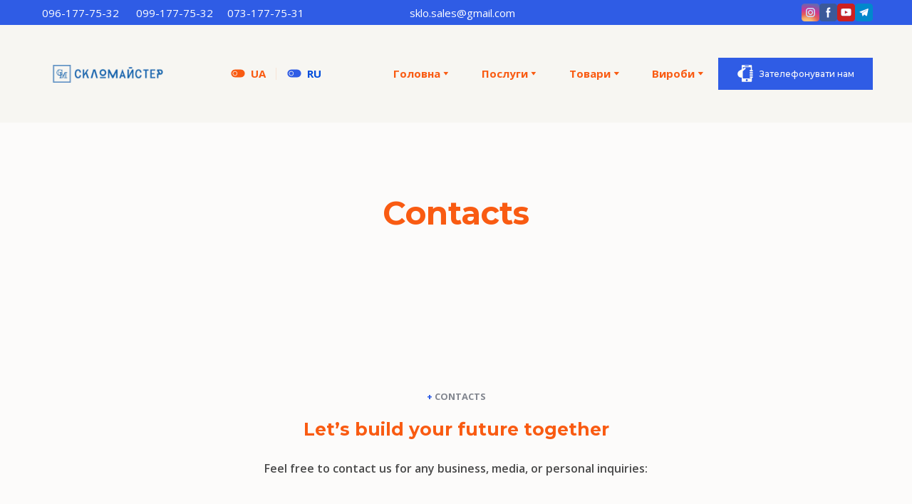

--- FILE ---
content_type: application/javascript; charset=utf-8
request_url: https://sklomaster.com.ua/site/682b7673d89a4e164b486a6f/components/client_editor-next_src_components_block-components_map_ssr_js.js
body_size: 36224
content:
/*! For license information please see client_editor-next_src_components_block-components_map_ssr_js.js.LICENSE.txt */
(self.webpackChunksite_render=self.webpackChunksite_render||[]).push([["client_editor-next_src_components_block-components_map_ssr_js"],{"../client/editor-next/src/components/block-components/lazy-load/index.js":(e,t,o)=>{"use strict";var n=o("../client/node_modules/react/index.js");Object.defineProperty(t,"__esModule",{value:!0}),t.useIntersect=t.default=void 0;var s,l=o("../client/node_modules/react/index.js"),r=(s=o("../client/node_modules/can-use-dom/index.js"))&&s.__esModule?s:{default:s};function a(){return a=Object.assign?Object.assign.bind():function(e){for(var t=1;t<arguments.length;t++){var o=arguments[t];for(var n in o)({}).hasOwnProperty.call(o,n)&&(e[n]=o[n])}return e},a.apply(null,arguments)}function i(e,t){var o=Object.keys(e);if(Object.getOwnPropertySymbols){var n=Object.getOwnPropertySymbols(e);t&&(n=n.filter(function(t){return Object.getOwnPropertyDescriptor(e,t).enumerable})),o.push.apply(o,n)}return o}function d(e){for(var t=1;t<arguments.length;t++){var o=null!=arguments[t]?arguments[t]:{};t%2?i(Object(o),!0).forEach(function(t){u(e,t,o[t])}):Object.getOwnPropertyDescriptors?Object.defineProperties(e,Object.getOwnPropertyDescriptors(o)):i(Object(o)).forEach(function(t){Object.defineProperty(e,t,Object.getOwnPropertyDescriptor(o,t))})}return e}function u(e,t,o){return(t=function(e){var t=function(e,t){if("object"!=typeof e||!e)return e;var o=e[Symbol.toPrimitive];if(void 0!==o){var n=o.call(e,t||"default");if("object"!=typeof n)return n;throw new TypeError("@@toPrimitive must return a primitive value.")}return("string"===t?String:Number)(e)}(e,"string");return"symbol"==typeof t?t:t+""}(t))in e?Object.defineProperty(e,t,{value:o,enumerable:!0,configurable:!0,writable:!0}):e[t]=o,e}const c={rootMargin:"1500px"},m=e=>{const[t,o]=(0,l.useState)({}),[n,s]=(0,l.useState)(null),a=d(d({},c),e),i=(0,l.useRef)(null);r.default&&null==i.current&&(i.current=new IntersectionObserver(e=>{let[t]=e;return o(t)},a)),(0,l.useEffect)(()=>{const{current:e}=i;return e.disconnect(),n&&e.observe(n),()=>e.disconnect()},[n]);return[s,t,(0,l.useCallback)(()=>{if(!n)return;const{current:e}=i;e.unobserve(n),e.disconnect()},[n])]};t.useIntersect=m;t.default=e=>t=>{const{disableLazyObserver:o,layoutContext:s={},templatePreview:r}=t,{isFirst:i,layoutRole:d}=s,[u,c]=(0,l.useState)(()=>i||"header"===d||!!r),[p,_,f]=m();return(0,l.useEffect)(()=>{_.isIntersecting&&!u&&(f(),window.swPromise?window.swPromise.then(()=>c(!0)):c(!0))},[_]),o?n.createElement(e,a({},t,{inViewport:!0})):n.createElement(e,a({},t,{inViewport:u,registerLazyNode:p}))}},"../client/editor-next/src/components/block-components/map/google-map/google-map-config-public.js":(e,t)=>{"use strict";Object.defineProperty(t,"__esModule",{value:!0}),t.GOOGLE_MAP_API_URL=void 0;t.GOOGLE_MAP_API_URL="https://maps.googleapis.com/maps/api/js?v=3.33&key="},"../client/editor-next/src/components/block-components/map/google-map/google-map-config.js":(e,t)=>{"use strict";Object.defineProperty(t,"__esModule",{value:!0}),t.getGoogleMapUrl=t.GOOGLE_MAP_API_URL=t.API_KEY=void 0;const o=t.API_KEY="AIzaSyBrp8atDpxn3Hsf7jytunkbDimAZyGmjno";t.GOOGLE_MAP_API_URL=`https://maps.googleapis.com/maps/api/js?v=3.33&key=${o}`;t.getGoogleMapUrl=e=>`https://maps.googleapis.com/maps/api/js?v=3.33&key=${e||o}`},"../client/editor-next/src/components/block-components/map/google-map/helpers.js":(e,t,o)=>{"use strict";var n=o("../client/node_modules/lodash/fp.js");Object.defineProperty(t,"__esModule",{value:!0}),t.getPosition=t.getLatLng=t.getGoogleMapsInstance=t.geoCode=void 0;const s=()=>{if("undefined"==typeof window)return{LatLng:n.noop};let e;try{e=window.google.maps}catch(e){return null}return e};t.getGoogleMapsInstance=s;t.getLatLng=e=>new(s().LatLng)(e.lat,e.lng);t.getPosition=e=>({lat:e.lat(),lng:e.lng()});t.geoCode=e=>{const t=s(),o=new t.Geocoder;return new Promise((n,s)=>{o.geocode(e,(e,o)=>{const[l]=e;o===t.GeocoderStatus.OK&&n(l);const r=new Error(`Geocoder failed due to: ${o}`);r.status=o,s(r)})})}},"../client/editor-next/src/components/block-components/map/google-map/index.js":(e,t,o)=>{"use strict";var n=o("../client/node_modules/lodash/fp.js"),s=o("../client/node_modules/react/index.js"),l=o("../client/node_modules/classnames/index.js");Object.defineProperty(t,"__esModule",{value:!0}),t.GoogleMapComponent=t.GM=void 0;var r,a=o("../client/node_modules/recompose/es/Recompose.js"),i=o("../client/node_modules/react-google-maps/lib/index.js"),d=o("../client/editor-next/src/components/block-components/map/google-map/presets/index.js"),u=o("../client/editor-next/src/components/block-components/map/google-map/mappers.js"),c=(r=o("../client/editor-next/src/components/block-components/map/google-map/style.css"))&&r.__esModule?r:{default:r};const m=["preset","isMarkersDraggable","isMarkerShown","onMarkerDragEnd","onMarkerClicked","onMapMounted","markers","activeMarker","onInfoWindowClose"];function p(){return p=Object.assign?Object.assign.bind():function(e){for(var t=1;t<arguments.length;t++){var o=arguments[t];for(var n in o)({}).hasOwnProperty.call(o,n)&&(e[n]=o[n])}return e},p.apply(null,arguments)}const _={defaultOptions:{disableDefaultUI:!0,scrollwheel:!1,mapTypeControlOptions:{mapTypeIds:[]},fullscreenControl:!1},defaultCenter:{lat:41.495708,lng:-96.052347},defaultZoom:18,markers:[],activeMarker:"",onMarkerClicked:n.noop,onMarkerDragEnd:n.noop,isMarkersDraggable:!1,isMarkerShown:!0,onMapZoomChanged:n.noop,onMapMounted:n.noop},f=(0,a.compose)((0,a.defaultProps)(_),(0,a.mapProps)(u.propsMapper),(0,a.withHandlers)(u.handlersMapper),i.withGoogleMap),j=e=>{let{preset:t,isMarkersDraggable:o,isMarkerShown:n,onMarkerDragEnd:r,onMarkerClicked:a,onMapMounted:u,markers:_,activeMarker:f,onInfoWindowClose:j}=e,y=function(e,t){if(null==e)return{};var o,n,s=function(e,t){if(null==e)return{};var o={};for(var n in e)if({}.hasOwnProperty.call(e,n)){if(t.indexOf(n)>=0)continue;o[n]=e[n]}return o}(e,t);if(Object.getOwnPropertySymbols){var l=Object.getOwnPropertySymbols(e);for(n=0;n<l.length;n++)o=l[n],t.indexOf(o)>=0||{}.propertyIsEnumerable.call(e,o)&&(s[o]=e[o])}return s}(e,m);return s.createElement(i.GoogleMap,p({},y,{ref:u}),n&&_.map(e=>{let{position:n,name:u="",address:m="",id:p}=e;return s.createElement(i.Marker,{key:p,draggable:o,defaultIcon:d.markers.default,icon:d.markers[t]||d.markers.default,position:n,onDragEnd:function(){for(var e=arguments.length,t=new Array(e),o=0;o<e;o++)t[o]=arguments[o];return r(p,...t)},onClick:function(){for(var e=arguments.length,t=new Array(e),o=0;o<e;o++)t[o]=arguments[o];return a(p,...t)}},f===p?s.createElement(i.InfoWindow,{onCloseClick:j},s.createElement("div",{className:c.default["gm__info-window__wrapper"]},s.createElement("h6",{className:l("ui-heading",c.default["gm__info-window__heading"])},u||"Location name"),s.createElement("p",{className:l("ui-text",c.default["gm__info-window__text"])},m))):null)}))};t.GM=j,j.defaultProps={onInfoWindowClose:()=>{}};t.GoogleMapComponent=f(j)},"../client/editor-next/src/components/block-components/map/google-map/mappers.js":(e,t,o)=>{"use strict";var n=o("../client/node_modules/react/index.js"),s=o("../client/node_modules/lodash/fp.js");Object.defineProperty(t,"__esModule",{value:!0}),t.propsMapper=t.handlersMapper=t.createElement=void 0;var l=o("../client/editor-next/src/components/block-components/map/google-map/presets/index.js");const r=["preset","allowZoomOnScroll","id","disableDefaultUI","containerElement","loadingElement","mapElement","defaultOptions"];function a(e,t){var o=Object.keys(e);if(Object.getOwnPropertySymbols){var n=Object.getOwnPropertySymbols(e);t&&(n=n.filter(function(t){return Object.getOwnPropertyDescriptor(e,t).enumerable})),o.push.apply(o,n)}return o}function i(e){for(var t=1;t<arguments.length;t++){var o=null!=arguments[t]?arguments[t]:{};t%2?a(Object(o),!0).forEach(function(t){d(e,t,o[t])}):Object.getOwnPropertyDescriptors?Object.defineProperties(e,Object.getOwnPropertyDescriptors(o)):a(Object(o)).forEach(function(t){Object.defineProperty(e,t,Object.getOwnPropertyDescriptor(o,t))})}return e}function d(e,t,o){return(t=function(e){var t=function(e,t){if("object"!=typeof e||!e)return e;var o=e[Symbol.toPrimitive];if(void 0!==o){var n=o.call(e,t||"default");if("object"!=typeof n)return n;throw new TypeError("@@toPrimitive must return a primitive value.")}return("string"===t?String:Number)(e)}(e,"string");return"symbol"==typeof t?t:t+""}(t))in e?Object.defineProperty(e,t,{value:o,enumerable:!0,configurable:!0,writable:!0}):e[t]=o,e}const u=e=>{let{element:t,style:o,className:s}=e;return n.createElement(t||"div",{style:o,className:s})};t.createElement=u;t.propsMapper=e=>{let{preset:t,allowZoomOnScroll:o,id:n,disableDefaultUI:a,containerElement:d,loadingElement:c,mapElement:m,defaultOptions:p}=e,_=function(e,t){if(null==e)return{};var o,n,s=function(e,t){if(null==e)return{};var o={};for(var n in e)if({}.hasOwnProperty.call(e,n)){if(t.indexOf(n)>=0)continue;o[n]=e[n]}return o}(e,t);if(Object.getOwnPropertySymbols){var l=Object.getOwnPropertySymbols(e);for(n=0;n<l.length;n++)o=l[n],t.indexOf(o)>=0||{}.propertyIsEnumerable.call(e,o)&&(s[o]=e[o])}return s}(e,r);return i({options:s.defaultsDeep(p,{styles:l.styles[t],disableDefaultUI:a,scrollwheel:o}),containerElement:u(d),mapElement:u(m),loadingElement:u(c),preset:t},_)};t.handlersMapper=()=>{const e={map:void 0};return{onMapMounted:t=>{let{onMapMounted:o}=t;return t=>{e.map=t,o(e.map)}},onZoomChanged:t=>{let{onMapZoomChanged:o,zoom:n}=t;return()=>{const t=e.map.getZoom();t!==n&&o(t)}},onMarkerDragEnd:e=>{let{onMarkerDragEnd:t}=e;return function(e){t(i({id:e},arguments.length<=1?void 0:arguments[1]))}},onMarkerClicked:e=>{let{onMarkerClicked:t}=e;return function(e){t(i({id:e},arguments.length<=1?void 0:arguments[1]))}}}}},"../client/editor-next/src/components/block-components/map/google-map/markers/gm_marker_dark.js":(e,t)=>{"use strict";Object.defineProperty(t,"__esModule",{value:!0}),t.default=void 0;t.default={path:"M256,0C138.375,0,42.667,95.698,42.667,213.333c0,57.26,22.417,111.042,63.042,151.354l142.708,144.146c2,2.031,4.729,3.167,7.583,3.167c2.854,0,5.583-1.135,7.583-3.167L406.229,364.76c40.688-40.385,63.104-94.167,63.104-151.427C469.333,95.698,373.625,0,256,0z M256,298.667c-47.063,0-85.333-38.281-85.333-85.333C170.667,166.281,208.937,128,256,128s85.333,38.281,85.333,85.333C341.333,260.385,303.063,298.667,256,298.667z",fillOpacity:.9,fillColor:"black",anchor:{x:256,y:512},scale:.1}},"../client/editor-next/src/components/block-components/map/google-map/markers/gm_marker_light.js":(e,t)=>{"use strict";Object.defineProperty(t,"__esModule",{value:!0}),t.default=void 0;t.default={path:"M256,0C138.375,0,42.667,95.698,42.667,213.333c0,57.26,22.417,111.042,63.042,151.354l142.708,144.146c2,2.031,4.729,3.167,7.583,3.167c2.854,0,5.583-1.135,7.583-3.167L406.229,364.76c40.688-40.385,63.104-94.167,63.104-151.427C469.333,95.698,373.625,0,256,0z M256,298.667c-47.063,0-85.333-38.281-85.333-85.333C170.667,166.281,208.937,128,256,128s85.333,38.281,85.333,85.333C341.333,260.385,303.063,298.667,256,298.667z",fillOpacity:.9,fillColor:"white",anchor:{x:256,y:512},scale:.1}},"../client/editor-next/src/components/block-components/map/google-map/presets/aubergine/style.json":e=>{"use strict";e.exports=JSON.parse('[{"elementType":"geometry","stylers":[{"color":"#1d2c4d"}]},{"elementType":"labels.text.fill","stylers":[{"color":"#8ec3b9"}]},{"elementType":"labels.text.stroke","stylers":[{"color":"#1a3646"}]},{"featureType":"administrative.country","elementType":"geometry.stroke","stylers":[{"color":"#4b6878"}]},{"featureType":"administrative.land_parcel","elementType":"labels.text.fill","stylers":[{"color":"#64779e"}]},{"featureType":"administrative.province","elementType":"geometry.stroke","stylers":[{"color":"#4b6878"}]},{"featureType":"landscape.man_made","elementType":"geometry.stroke","stylers":[{"color":"#334e87"}]},{"featureType":"landscape.natural","elementType":"geometry","stylers":[{"color":"#023e58"}]},{"featureType":"poi","elementType":"geometry","stylers":[{"color":"#283d6a"}]},{"featureType":"poi","elementType":"labels.text.fill","stylers":[{"color":"#6f9ba5"}]},{"featureType":"poi","elementType":"labels.text.stroke","stylers":[{"color":"#1d2c4d"}]},{"featureType":"poi.park","elementType":"geometry.fill","stylers":[{"color":"#023e58"}]},{"featureType":"poi.park","elementType":"labels.text.fill","stylers":[{"color":"#3C7680"}]},{"featureType":"road","elementType":"geometry","stylers":[{"color":"#304a7d"}]},{"featureType":"road","elementType":"labels.text.fill","stylers":[{"color":"#98a5be"}]},{"featureType":"road","elementType":"labels.text.stroke","stylers":[{"color":"#1d2c4d"}]},{"featureType":"road.highway","elementType":"geometry","stylers":[{"color":"#2c6675"}]},{"featureType":"road.highway","elementType":"geometry.stroke","stylers":[{"color":"#255763"}]},{"featureType":"road.highway","elementType":"labels.text.fill","stylers":[{"color":"#b0d5ce"}]},{"featureType":"road.highway","elementType":"labels.text.stroke","stylers":[{"color":"#023e58"}]},{"featureType":"transit","elementType":"labels.text.fill","stylers":[{"color":"#98a5be"}]},{"featureType":"transit","elementType":"labels.text.stroke","stylers":[{"color":"#1d2c4d"}]},{"featureType":"transit.line","elementType":"geometry.fill","stylers":[{"color":"#283d6a"}]},{"featureType":"transit.station","elementType":"geometry","stylers":[{"color":"#3a4762"}]},{"featureType":"water","elementType":"geometry","stylers":[{"color":"#0e1626"}]},{"featureType":"water","elementType":"labels.text.fill","stylers":[{"color":"#4e6d70"}]}]')},"../client/editor-next/src/components/block-components/map/google-map/presets/dark/style.json":e=>{"use strict";e.exports=JSON.parse('[{"elementType":"geometry","stylers":[{"color":"#212121"}]},{"elementType":"labels.icon","stylers":[{"visibility":"off"}]},{"elementType":"labels.text.fill","stylers":[{"color":"#757575"}]},{"elementType":"labels.text.stroke","stylers":[{"color":"#212121"}]},{"featureType":"administrative","elementType":"geometry","stylers":[{"color":"#757575"}]},{"featureType":"administrative.country","elementType":"labels.text.fill","stylers":[{"color":"#9e9e9e"}]},{"featureType":"administrative.land_parcel","stylers":[{"visibility":"off"}]},{"featureType":"administrative.locality","elementType":"labels.text.fill","stylers":[{"color":"#bdbdbd"}]},{"featureType":"poi","elementType":"labels.text.fill","stylers":[{"color":"#757575"}]},{"featureType":"poi.park","elementType":"geometry","stylers":[{"color":"#181818"}]},{"featureType":"poi.park","elementType":"labels.text.fill","stylers":[{"color":"#616161"}]},{"featureType":"poi.park","elementType":"labels.text.stroke","stylers":[{"color":"#1b1b1b"}]},{"featureType":"road","elementType":"geometry.fill","stylers":[{"color":"#2c2c2c"}]},{"featureType":"road","elementType":"labels.text.fill","stylers":[{"color":"#8a8a8a"}]},{"featureType":"road.arterial","elementType":"geometry","stylers":[{"color":"#373737"}]},{"featureType":"road.highway","elementType":"geometry","stylers":[{"color":"#3c3c3c"}]},{"featureType":"road.highway.controlled_access","elementType":"geometry","stylers":[{"color":"#4e4e4e"}]},{"featureType":"road.local","elementType":"labels.text.fill","stylers":[{"color":"#616161"}]},{"featureType":"transit","elementType":"labels.text.fill","stylers":[{"color":"#757575"}]},{"featureType":"water","elementType":"geometry","stylers":[{"color":"#000000"}]},{"featureType":"water","elementType":"labels.text.fill","stylers":[{"color":"#3d3d3d"}]}]')},"../client/editor-next/src/components/block-components/map/google-map/presets/default/style.json":e=>{"use strict";e.exports=[]},"../client/editor-next/src/components/block-components/map/google-map/presets/index.js":(e,t,o)=>{"use strict";Object.defineProperty(t,"__esModule",{value:!0}),t.styles=t.markers=void 0;var n=l(o("../client/editor-next/src/components/block-components/map/google-map/markers/gm_marker_dark.js")),s=l(o("../client/editor-next/src/components/block-components/map/google-map/markers/gm_marker_light.js"));function l(e){return e&&e.__esModule?e:{default:e}}const r=o("../client/editor-next/src/components/block-components/map/google-map/presets/dark/style.json"),a=o("../client/editor-next/src/components/block-components/map/google-map/presets/aubergine/style.json"),i=o("../client/editor-next/src/components/block-components/map/google-map/presets/default/style.json"),d=o("../client/editor-next/src/components/block-components/map/google-map/presets/night/style.json"),u=o("../client/editor-next/src/components/block-components/map/google-map/presets/retro/style.json"),c=o("../client/editor-next/src/components/block-components/map/google-map/presets/silver/style.json");t.styles={dark:r,aubergine:a,default:i,night:d,retro:u,silver:c},t.markers={dark:s.default,aubergine:s.default,default:n.default,night:s.default,retro:n.default,silver:n.default}},"../client/editor-next/src/components/block-components/map/google-map/presets/night/style.json":e=>{"use strict";e.exports=JSON.parse('[{"elementType":"geometry","stylers":[{"color":"#242f3e"}]},{"elementType":"labels.text.fill","stylers":[{"color":"#746855"}]},{"elementType":"labels.text.stroke","stylers":[{"color":"#242f3e"}]},{"featureType":"administrative.locality","elementType":"labels.text.fill","stylers":[{"color":"#d59563"}]},{"featureType":"poi","elementType":"labels.text.fill","stylers":[{"color":"#d59563"}]},{"featureType":"poi.park","elementType":"geometry","stylers":[{"color":"#263c3f"}]},{"featureType":"poi.park","elementType":"labels.text.fill","stylers":[{"color":"#6b9a76"}]},{"featureType":"road","elementType":"geometry","stylers":[{"color":"#38414e"}]},{"featureType":"road","elementType":"geometry.stroke","stylers":[{"color":"#212a37"}]},{"featureType":"road","elementType":"labels.text.fill","stylers":[{"color":"#9ca5b3"}]},{"featureType":"road.highway","elementType":"geometry","stylers":[{"color":"#746855"}]},{"featureType":"road.highway","elementType":"geometry.stroke","stylers":[{"color":"#1f2835"}]},{"featureType":"road.highway","elementType":"labels.text.fill","stylers":[{"color":"#f3d19c"}]},{"featureType":"transit","elementType":"geometry","stylers":[{"color":"#2f3948"}]},{"featureType":"transit.station","elementType":"labels.text.fill","stylers":[{"color":"#d59563"}]},{"featureType":"water","elementType":"geometry","stylers":[{"color":"#17263c"}]},{"featureType":"water","elementType":"labels.text.fill","stylers":[{"color":"#515c6d"}]},{"featureType":"water","elementType":"labels.text.stroke","stylers":[{"color":"#17263c"}]}]')},"../client/editor-next/src/components/block-components/map/google-map/presets/retro/style.json":e=>{"use strict";e.exports=JSON.parse('[{"elementType":"geometry","stylers":[{"color":"#ebe3cd"}]},{"elementType":"labels.text.fill","stylers":[{"color":"#523735"}]},{"elementType":"labels.text.stroke","stylers":[{"color":"#f5f1e6"}]},{"featureType":"administrative","elementType":"geometry.stroke","stylers":[{"color":"#c9b2a6"}]},{"featureType":"administrative.land_parcel","elementType":"geometry.stroke","stylers":[{"color":"#dcd2be"}]},{"featureType":"administrative.land_parcel","elementType":"labels.text.fill","stylers":[{"color":"#ae9e90"}]},{"featureType":"landscape.natural","elementType":"geometry","stylers":[{"color":"#dfd2ae"}]},{"featureType":"poi","elementType":"geometry","stylers":[{"color":"#dfd2ae"}]},{"featureType":"poi","elementType":"labels.text.fill","stylers":[{"color":"#93817c"}]},{"featureType":"poi.park","elementType":"geometry.fill","stylers":[{"color":"#a5b076"}]},{"featureType":"poi.park","elementType":"labels.text.fill","stylers":[{"color":"#447530"}]},{"featureType":"road","elementType":"geometry","stylers":[{"color":"#f5f1e6"}]},{"featureType":"road.arterial","elementType":"geometry","stylers":[{"color":"#fdfcf8"}]},{"featureType":"road.highway","elementType":"geometry","stylers":[{"color":"#f8c967"}]},{"featureType":"road.highway","elementType":"geometry.stroke","stylers":[{"color":"#e9bc62"}]},{"featureType":"road.highway.controlled_access","elementType":"geometry","stylers":[{"color":"#e98d58"}]},{"featureType":"road.highway.controlled_access","elementType":"geometry.stroke","stylers":[{"color":"#db8555"}]},{"featureType":"road.local","elementType":"labels.text.fill","stylers":[{"color":"#806b63"}]},{"featureType":"transit.line","elementType":"geometry","stylers":[{"color":"#dfd2ae"}]},{"featureType":"transit.line","elementType":"labels.text.fill","stylers":[{"color":"#8f7d77"}]},{"featureType":"transit.line","elementType":"labels.text.stroke","stylers":[{"color":"#ebe3cd"}]},{"featureType":"transit.station","elementType":"geometry","stylers":[{"color":"#dfd2ae"}]},{"featureType":"water","elementType":"geometry.fill","stylers":[{"color":"#b9d3c2"}]},{"featureType":"water","elementType":"labels.text.fill","stylers":[{"color":"#92998d"}]}]')},"../client/editor-next/src/components/block-components/map/google-map/presets/silver/style.json":e=>{"use strict";e.exports=JSON.parse('[{"elementType":"geometry","stylers":[{"color":"#f5f5f5"}]},{"elementType":"labels.icon","stylers":[{"visibility":"off"}]},{"elementType":"labels.text.fill","stylers":[{"color":"#616161"}]},{"elementType":"labels.text.stroke","stylers":[{"color":"#f5f5f5"}]},{"featureType":"administrative.land_parcel","elementType":"labels.text.fill","stylers":[{"color":"#bdbdbd"}]},{"featureType":"poi","elementType":"geometry","stylers":[{"color":"#eeeeee"}]},{"featureType":"poi","elementType":"labels.text.fill","stylers":[{"color":"#757575"}]},{"featureType":"poi.park","elementType":"geometry","stylers":[{"color":"#e5e5e5"}]},{"featureType":"poi.park","elementType":"labels.text.fill","stylers":[{"color":"#9e9e9e"}]},{"featureType":"road","elementType":"geometry","stylers":[{"color":"#ffffff"}]},{"featureType":"road.arterial","elementType":"labels.text.fill","stylers":[{"color":"#757575"}]},{"featureType":"road.highway","elementType":"geometry","stylers":[{"color":"#dadada"}]},{"featureType":"road.highway","elementType":"labels.text.fill","stylers":[{"color":"#616161"}]},{"featureType":"road.local","elementType":"labels.text.fill","stylers":[{"color":"#9e9e9e"}]},{"featureType":"transit.line","elementType":"geometry","stylers":[{"color":"#e5e5e5"}]},{"featureType":"transit.station","elementType":"geometry","stylers":[{"color":"#eeeeee"}]},{"featureType":"water","elementType":"geometry","stylers":[{"color":"#c9c9c9"}]},{"featureType":"water","elementType":"labels.text.fill","stylers":[{"color":"#9e9e9e"}]}]')},"../client/editor-next/src/components/block-components/map/google-map/style.css":e=>{e.exports={"gm__info-window__wrapper":"gm__info-window__wrapper_2l1",gm__infoWindow__wrapper:"gm__info-window__wrapper_2l1","gm__info-window__heading":"gm__info-window__heading_1eO",gm__infoWindow__heading:"gm__info-window__heading_1eO","gm__info-window__text":"gm__info-window__text_16i",gm__infoWindow__text:"gm__info-window__text_16i"}},"../client/editor-next/src/components/block-components/map/helpers.js":(e,t,o)=>{"use strict";var n=o("../client/node_modules/lodash/fp.js");Object.defineProperty(t,"__esModule",{value:!0}),t.setCenter=t.panBy=t.getActiveMarker=t.componentWillReceiveProps=void 0;var s=o("../client/editor-next/src/components/block-components/map/google-map/helpers.js");function l(e,t){var o=Object.keys(e);if(Object.getOwnPropertySymbols){var n=Object.getOwnPropertySymbols(e);t&&(n=n.filter(function(t){return Object.getOwnPropertyDescriptor(e,t).enumerable})),o.push.apply(o,n)}return o}function r(e,t,o){return(t=function(e){var t=function(e,t){if("object"!=typeof e||!e)return e;var o=e[Symbol.toPrimitive];if(void 0!==o){var n=o.call(e,t||"default");if("object"!=typeof n)return n;throw new TypeError("@@toPrimitive must return a primitive value.")}return("string"===t?String:Number)(e)}(e,"string");return"symbol"==typeof t?t:t+""}(t))in e?Object.defineProperty(e,t,{value:o,enumerable:!0,configurable:!0,writable:!0}):e[t]=o,e}const{isEqual:a,find:i,get:d}=n,u=(e,t,o)=>{const{value:n}=t||e.props,{markers:s,activeMarker:l}=n;return i({id:o||l},s)};t.getActiveMarker=u;t.setCenter=(e,t)=>{const{value:o}=e.props,n=d("position",t)||o.center;n&&e.setState({center:n})};t.panBy=function(e){let{props:t,mapNode:o}=e,n=arguments.length>1&&void 0!==arguments[1]?arguments[1]:{};if(!window&&!o)return;let{x:s,y:a}=function(e){for(var t=1;t<arguments.length;t++){var o=null!=arguments[t]?arguments[t]:{};t%2?l(Object(o),!0).forEach(function(t){r(e,t,o[t])}):Object.getOwnPropertyDescriptors?Object.defineProperties(e,Object.getOwnPropertyDescriptors(o)):l(Object(o)).forEach(function(t){Object.defineProperty(e,t,Object.getOwnPropertyDescriptor(o,t))})}return e}({x:0,y:0},(n||t).offset);if(window.innerWidth>=992)s=-1*s/2,a=-1*a/2;else try{const{height:e}=o.getDiv().getBoundingClientRect();s=0,a=e<270?-60:0}catch(e){s=0,a=0}Math.abs(s)+Math.abs(a)&&o.panBy(s,a)};t.componentWillReceiveProps=function(e,t){let{ignoreNewPosition:o=!1,force:n=!1}=arguments.length>2&&void 0!==arguments[2]?arguments[2]:{},l=arguments.length>3?arguments[3]:void 0;const r=u(e),i=u(e,t),c=t.value.activeMarker!==e.props.value.activeMarker,m=!o&&!a(d("position",r),d("position",i));(c||m||n)&&i&&(e.mapNode.panTo((0,s.getLatLng)(i.position)),l&&l())}},"../client/editor-next/src/components/block-components/map/ssr.js":(e,t,o)=>{"use strict";var n=o("../client/node_modules/react/index.js"),s=o("../client/node_modules/lodash/fp.js");Object.defineProperty(t,"__esModule",{value:!0}),t.default=void 0;var l=y(o("../client/node_modules/can-use-dom/index.js")),r=y(o("../client/node_modules/classnames/index.js")),a=o("../client/editor-next/src/services/legacy.js"),i=o("../client/editor-next/src/services/mode/index.js"),d=o("../client/shared/integrations/utils/index.js"),u=y(o("../client/editor-next/src/components/block-components/lazy-load/index.js")),c=o("../client/editor-next/src/components/block-components/map/google-map/index.js"),m=o("../client/editor-next/src/components/block-components/map/google-map/helpers.js"),p=o("../client/editor-next/src/components/block-components/map/helpers.js"),_=o("../client/editor-next/src/components/block-components/map/google-map/google-map-config-public.js"),f=o("../client/editor-next/src/components/block-components/map/google-map/google-map-config.js");const j=["markers","activeMarker","height","apiKey"];function y(e){return e&&e.__esModule?e:{default:e}}function h(){return h=Object.assign?Object.assign.bind():function(e){for(var t=1;t<arguments.length;t++){var o=arguments[t];for(var n in o)({}).hasOwnProperty.call(o,n)&&(e[n]=o[n])}return e},h.apply(null,arguments)}function b(e,t){var o=Object.keys(e);if(Object.getOwnPropertySymbols){var n=Object.getOwnPropertySymbols(e);t&&(n=n.filter(function(t){return Object.getOwnPropertyDescriptor(e,t).enumerable})),o.push.apply(o,n)}return o}function g(e){for(var t=1;t<arguments.length;t++){var o=null!=arguments[t]?arguments[t]:{};t%2?b(Object(o),!0).forEach(function(t){v(e,t,o[t])}):Object.getOwnPropertyDescriptors?Object.defineProperties(e,Object.getOwnPropertyDescriptors(o)):b(Object(o)).forEach(function(t){Object.defineProperty(e,t,Object.getOwnPropertyDescriptor(o,t))})}return e}function v(e,t,o){return(t=function(e){var t=function(e,t){if("object"!=typeof e||!e)return e;var o=e[Symbol.toPrimitive];if(void 0!==o){var n=o.call(e,t||"default");if("object"!=typeof n)return n;throw new TypeError("@@toPrimitive must return a primitive value.")}return("string"===t?String:Number)(e)}(e,"string");return"symbol"==typeof t?t:t+""}(t))in e?Object.defineProperty(e,t,{value:o,enumerable:!0,configurable:!0,writable:!0}):e[t]=o,e}const x={position:"absolute",top:0,left:0,width:"100%",height:"100%"};class O extends n.Component{constructor(){super(...arguments),v(this,"state",{activeMarker:void 0,googleMapLoaded:!1}),v(this,"onMapMount",e=>{e&&(this.mapNode=e,(0,p.panBy)(this))}),v(this,"changeActiveMarker",e=>{let{id:t}=e;this.setState({activeMarker:t},this.panToMarker)}),v(this,"onInfoWindowClose",()=>{this.setState({activeMarker:null})}),v(this,"panToMarkerDebounced",s.debounce(500,this.panToMarker.bind(this)))}componentWillMount(){const{value:e,mode:t}=this.props,{apiKey:o=""}=e,n=t.isDraftium()&&!o.trim().length?f.API_KEY:o;this.googleMapUrl=`${_.GOOGLE_MAP_API_URL}${n}`}componentDidMount(){(0,p.setCenter)(this,(0,p.getActiveMarker)(this)),window.addEventListener("resize",this.panToMarkerDebounced),window.googleMapLoading?window.addEventListener("googleMapLoaded",()=>{this.setState({googleMapLoaded:!0})}):window.googleMapLoaded?this.setState({googleMapLoaded:!0}):(window.googleMapLoading=!0,(0,d.loadScript)(this.googleMapUrl,()=>{window.googleMapLoaded=!0,this.setState({googleMapLoaded:!0}),window.dispatchEvent(new Event("googleMapLoaded")),window.googleMapLoading=!1}))}componentWillReceiveProps(e){(0,p.componentWillReceiveProps)(this,e)}componentWillUnmount(){window.removeEventListener("resize",this.panToMarkerDebounced)}panToMarker(){if((0,m.getGoogleMapsInstance)()&&this.mapNode){const e=(0,m.getLatLng)((0,p.getActiveMarker)(this,null,this.state.activeMarker||this.props.activeMarker).position),{offset:t={}}=this.props;this.mapNode.panTo(e),0===t.x&&0===t.y||(0,p.panBy)(this)}}render(){const{className:e,value:t,inViewport:o,$block:a,isLegacy:i,mode:d,registerLazyNode:u}=this.props;if(a&&a.templatePreview){const{stubResources:e}=a;return n.createElement("div",{style:g({background:`url(${e.map})`},x)})}const{center:m,activeMarker:p,googleMapLoaded:y}=this.state,{markers:b,activeMarker:v,height:O="400px",apiKey:M=""}=t,k=function(e,t){if(null==e)return{};var o,n,s=function(e,t){if(null==e)return{};var o={};for(var n in e)if({}.hasOwnProperty.call(e,n)){if(t.indexOf(n)>=0)continue;o[n]=e[n]}return o}(e,t);if(Object.getOwnPropertySymbols){var l=Object.getOwnPropertySymbols(e);for(n=0;n<l.length;n++)o=l[n],t.indexOf(o)>=0||{}.propertyIsEnumerable.call(e,o)&&(s[o]=e[o])}return s}(t,j),C=d.isDraftium()&&!M.trim().length?f.API_KEY:M;_.GOOGLE_MAP_API_URL;return y?n.createElement("div",h({"data-test":"MapComponentSSR_container",className:(0,r.default)(e),ref:u},{}),(!l.default||o)&&n.createElement(c.GoogleMapComponent,h({},k,{onInfoWindowClose:this.onInfoWindowClose,containerElement:{style:{height:O}},loadingElement:{style:{height:O}},mapElement:{style:{height:O}},onMarkerClicked:this.changeActiveMarker,center:m,onMapMounted:this.onMapMount,activeMarker:s.isNull(p)?null:p||v,markers:b}))):null}}v(O,"defaultProps",{className:"",activeMarker:null,offset:{}});const M=(0,a.withLegacyContext)((0,u.default)((0,i.withMode)(O)));M.componentName="Map";t.default=M},"../client/editor-next/src/services/legacy.js":(e,t,o)=>{"use strict";var n=o("../client/node_modules/react/index.js");function s(){return s=Object.assign?Object.assign.bind():function(e){for(var t=1;t<arguments.length;t++){var o=arguments[t];for(var n in o)({}).hasOwnProperty.call(o,n)&&(e[n]=o[n])}return e},s.apply(null,arguments)}Object.defineProperty(t,"__esModule",{value:!0}),t.withLegacyContext=t.default=void 0;const l=n.createContext({});t.withLegacyContext=e=>t=>n.createElement(l.Consumer,null,function(){let{isLegacy:o}=arguments.length>0&&void 0!==arguments[0]?arguments[0]:{};return n.createElement(e,s({},t,{isLegacy:o}))});t.default=l},"../client/editor-next/src/services/mode/context.js":(e,t,o)=>{"use strict";var n=o("../client/node_modules/react/index.js");Object.defineProperty(t,"__esModule",{value:!0}),t.default=t.ModeContext=void 0;const s=t.ModeContext=n.createContext("weblium");t.default=s},"../client/editor-next/src/services/mode/hooks.js":(e,t,o)=>{"use strict";Object.defineProperty(t,"__esModule",{value:!0}),t.useMode=void 0;var n=o("../client/node_modules/react/index.js"),s=o("../client/editor-next/src/services/mode/context.js"),l=o("../client/editor-next/src/services/mode/utils.js");t.useMode=()=>{const e=(0,n.useContext)(s.ModeContext);return(0,n.useMemo)(()=>(0,l.getModeMethods)(e),[e])}},"../client/editor-next/src/services/mode/index.js":(e,t,o)=>{"use strict";Object.defineProperty(t,"__esModule",{value:!0}),Object.defineProperty(t,"ModeContext",{enumerable:!0,get:function(){return l.ModeContext}}),Object.defineProperty(t,"useMode",{enumerable:!0,get:function(){return n.useMode}}),Object.defineProperty(t,"withMode",{enumerable:!0,get:function(){return s.withMode}});var n=o("../client/editor-next/src/services/mode/hooks.js"),s=o("../client/editor-next/src/services/mode/with-mode.js"),l=o("../client/editor-next/src/services/mode/context.js")},"../client/editor-next/src/services/mode/utils.js":(e,t)=>{"use strict";Object.defineProperty(t,"__esModule",{value:!0}),t.getModeMethods=void 0;t.getModeMethods=e=>({isWeblium:()=>"weblium"===e,isDraftium:()=>"draftium"===e,getMode:()=>e})},"../client/editor-next/src/services/mode/with-mode.js":(e,t,o)=>{"use strict";var n=o("../client/node_modules/react/index.js");Object.defineProperty(t,"__esModule",{value:!0}),t.withMode=void 0;var s=o("../client/node_modules/react/index.js"),l=(o("../client/node_modules/recompose/es/Recompose.js"),o("../client/editor-next/src/services/mode/context.js")),r=o("../client/editor-next/src/services/mode/utils.js");function a(){return a=Object.assign?Object.assign.bind():function(e){for(var t=1;t<arguments.length;t++){var o=arguments[t];for(var n in o)({}).hasOwnProperty.call(o,n)&&(e[n]=o[n])}return e},a.apply(null,arguments)}t.withMode=e=>t=>{const o=(0,s.useContext)(l.ModeContext),i=(0,r.getModeMethods)(o);return n.createElement(e,a({editorMode:i,mode:i},t))}},"../client/node_modules/babel-runtime/core-js/array/from.js":(e,t,o)=>{e.exports={default:o("../client/node_modules/core-js/library/fn/array/from.js"),__esModule:!0}},"../client/node_modules/babel-runtime/core-js/object/assign.js":(e,t,o)=>{e.exports={default:o("../client/node_modules/core-js/library/fn/object/assign.js"),__esModule:!0}},"../client/node_modules/babel-runtime/core-js/object/create.js":(e,t,o)=>{e.exports={default:o("../client/node_modules/core-js/library/fn/object/create.js"),__esModule:!0}},"../client/node_modules/babel-runtime/core-js/object/define-property.js":(e,t,o)=>{e.exports={default:o("../client/node_modules/core-js/library/fn/object/define-property.js"),__esModule:!0}},"../client/node_modules/babel-runtime/core-js/object/get-prototype-of.js":(e,t,o)=>{e.exports={default:o("../client/node_modules/core-js/library/fn/object/get-prototype-of.js"),__esModule:!0}},"../client/node_modules/babel-runtime/core-js/object/set-prototype-of.js":(e,t,o)=>{e.exports={default:o("../client/node_modules/core-js/library/fn/object/set-prototype-of.js"),__esModule:!0}},"../client/node_modules/babel-runtime/core-js/symbol.js":(e,t,o)=>{e.exports={default:o("../client/node_modules/core-js/library/fn/symbol/index.js"),__esModule:!0}},"../client/node_modules/babel-runtime/core-js/symbol/iterator.js":(e,t,o)=>{e.exports={default:o("../client/node_modules/core-js/library/fn/symbol/iterator.js"),__esModule:!0}},"../client/node_modules/babel-runtime/helpers/classCallCheck.js":(e,t)=>{"use strict";t.__esModule=!0,t.default=function(e,t){if(!(e instanceof t))throw new TypeError("Cannot call a class as a function")}},"../client/node_modules/babel-runtime/helpers/createClass.js":(e,t,o)=>{"use strict";t.__esModule=!0;var n,s=o("../client/node_modules/babel-runtime/core-js/object/define-property.js"),l=(n=s)&&n.__esModule?n:{default:n};t.default=function(){function e(e,t){for(var o=0;o<t.length;o++){var n=t[o];n.enumerable=n.enumerable||!1,n.configurable=!0,"value"in n&&(n.writable=!0),(0,l.default)(e,n.key,n)}}return function(t,o,n){return o&&e(t.prototype,o),n&&e(t,n),t}}()},"../client/node_modules/babel-runtime/helpers/defineProperty.js":(e,t,o)=>{"use strict";t.__esModule=!0;var n,s=o("../client/node_modules/babel-runtime/core-js/object/define-property.js"),l=(n=s)&&n.__esModule?n:{default:n};t.default=function(e,t,o){return t in e?(0,l.default)(e,t,{value:o,enumerable:!0,configurable:!0,writable:!0}):e[t]=o,e}},"../client/node_modules/babel-runtime/helpers/extends.js":(e,t,o)=>{"use strict";t.__esModule=!0;var n,s=o("../client/node_modules/babel-runtime/core-js/object/assign.js"),l=(n=s)&&n.__esModule?n:{default:n};t.default=l.default||function(e){for(var t=1;t<arguments.length;t++){var o=arguments[t];for(var n in o)Object.prototype.hasOwnProperty.call(o,n)&&(e[n]=o[n])}return e}},"../client/node_modules/babel-runtime/helpers/inherits.js":(e,t,o)=>{"use strict";t.__esModule=!0;var n=r(o("../client/node_modules/babel-runtime/core-js/object/set-prototype-of.js")),s=r(o("../client/node_modules/babel-runtime/core-js/object/create.js")),l=r(o("../client/node_modules/babel-runtime/helpers/typeof.js"));function r(e){return e&&e.__esModule?e:{default:e}}t.default=function(e,t){if("function"!=typeof t&&null!==t)throw new TypeError("Super expression must either be null or a function, not "+(void 0===t?"undefined":(0,l.default)(t)));e.prototype=(0,s.default)(t&&t.prototype,{constructor:{value:e,enumerable:!1,writable:!0,configurable:!0}}),t&&(n.default?(0,n.default)(e,t):e.__proto__=t)}},"../client/node_modules/babel-runtime/helpers/objectWithoutProperties.js":(e,t)=>{"use strict";t.__esModule=!0,t.default=function(e,t){var o={};for(var n in e)t.indexOf(n)>=0||Object.prototype.hasOwnProperty.call(e,n)&&(o[n]=e[n]);return o}},"../client/node_modules/babel-runtime/helpers/possibleConstructorReturn.js":(e,t,o)=>{"use strict";t.__esModule=!0;var n,s=o("../client/node_modules/babel-runtime/helpers/typeof.js"),l=(n=s)&&n.__esModule?n:{default:n};t.default=function(e,t){if(!e)throw new ReferenceError("this hasn't been initialised - super() hasn't been called");return!t||"object"!==(void 0===t?"undefined":(0,l.default)(t))&&"function"!=typeof t?e:t}},"../client/node_modules/babel-runtime/helpers/toConsumableArray.js":(e,t,o)=>{"use strict";t.__esModule=!0;var n,s=o("../client/node_modules/babel-runtime/core-js/array/from.js"),l=(n=s)&&n.__esModule?n:{default:n};t.default=function(e){if(Array.isArray(e)){for(var t=0,o=Array(e.length);t<e.length;t++)o[t]=e[t];return o}return(0,l.default)(e)}},"../client/node_modules/babel-runtime/helpers/typeof.js":(e,t,o)=>{"use strict";t.__esModule=!0;var n=r(o("../client/node_modules/babel-runtime/core-js/symbol/iterator.js")),s=r(o("../client/node_modules/babel-runtime/core-js/symbol.js")),l="function"==typeof s.default&&"symbol"==typeof n.default?function(e){return typeof e}:function(e){return e&&"function"==typeof s.default&&e.constructor===s.default&&e!==s.default.prototype?"symbol":typeof e};function r(e){return e&&e.__esModule?e:{default:e}}t.default="function"==typeof s.default&&"symbol"===l(n.default)?function(e){return void 0===e?"undefined":l(e)}:function(e){return e&&"function"==typeof s.default&&e.constructor===s.default&&e!==s.default.prototype?"symbol":void 0===e?"undefined":l(e)}},"../client/node_modules/can-use-dom/index.js":e=>{var t=!("undefined"==typeof window||!window.document||!window.document.createElement);e.exports=t},"../client/node_modules/core-js/library/fn/array/from.js":(e,t,o)=>{o("../client/node_modules/core-js/library/modules/es6.string.iterator.js"),o("../client/node_modules/core-js/library/modules/es6.array.from.js"),e.exports=o("../client/node_modules/core-js/library/modules/_core.js").Array.from},"../client/node_modules/core-js/library/fn/object/assign.js":(e,t,o)=>{o("../client/node_modules/core-js/library/modules/es6.object.assign.js"),e.exports=o("../client/node_modules/core-js/library/modules/_core.js").Object.assign},"../client/node_modules/core-js/library/fn/object/create.js":(e,t,o)=>{o("../client/node_modules/core-js/library/modules/es6.object.create.js");var n=o("../client/node_modules/core-js/library/modules/_core.js").Object;e.exports=function(e,t){return n.create(e,t)}},"../client/node_modules/core-js/library/fn/object/define-property.js":(e,t,o)=>{o("../client/node_modules/core-js/library/modules/es6.object.define-property.js");var n=o("../client/node_modules/core-js/library/modules/_core.js").Object;e.exports=function(e,t,o){return n.defineProperty(e,t,o)}},"../client/node_modules/core-js/library/fn/object/get-prototype-of.js":(e,t,o)=>{o("../client/node_modules/core-js/library/modules/es6.object.get-prototype-of.js"),e.exports=o("../client/node_modules/core-js/library/modules/_core.js").Object.getPrototypeOf},"../client/node_modules/core-js/library/fn/object/set-prototype-of.js":(e,t,o)=>{o("../client/node_modules/core-js/library/modules/es6.object.set-prototype-of.js"),e.exports=o("../client/node_modules/core-js/library/modules/_core.js").Object.setPrototypeOf},"../client/node_modules/core-js/library/fn/symbol/index.js":(e,t,o)=>{o("../client/node_modules/core-js/library/modules/es6.symbol.js"),o("../client/node_modules/core-js/library/modules/es6.object.to-string.js"),o("../client/node_modules/core-js/library/modules/es7.symbol.async-iterator.js"),o("../client/node_modules/core-js/library/modules/es7.symbol.observable.js"),e.exports=o("../client/node_modules/core-js/library/modules/_core.js").Symbol},"../client/node_modules/core-js/library/fn/symbol/iterator.js":(e,t,o)=>{o("../client/node_modules/core-js/library/modules/es6.string.iterator.js"),o("../client/node_modules/core-js/library/modules/web.dom.iterable.js"),e.exports=o("../client/node_modules/core-js/library/modules/_wks-ext.js").f("iterator")},"../client/node_modules/core-js/library/modules/_a-function.js":e=>{e.exports=function(e){if("function"!=typeof e)throw TypeError(e+" is not a function!");return e}},"../client/node_modules/core-js/library/modules/_add-to-unscopables.js":e=>{e.exports=function(){}},"../client/node_modules/core-js/library/modules/_an-object.js":(e,t,o)=>{var n=o("../client/node_modules/core-js/library/modules/_is-object.js");e.exports=function(e){if(!n(e))throw TypeError(e+" is not an object!");return e}},"../client/node_modules/core-js/library/modules/_array-includes.js":(e,t,o)=>{var n=o("../client/node_modules/core-js/library/modules/_to-iobject.js"),s=o("../client/node_modules/core-js/library/modules/_to-length.js"),l=o("../client/node_modules/core-js/library/modules/_to-absolute-index.js");e.exports=function(e){return function(t,o,r){var a,i=n(t),d=s(i.length),u=l(r,d);if(e&&o!=o){for(;d>u;)if((a=i[u++])!=a)return!0}else for(;d>u;u++)if((e||u in i)&&i[u]===o)return e||u||0;return!e&&-1}}},"../client/node_modules/core-js/library/modules/_classof.js":(e,t,o)=>{var n=o("../client/node_modules/core-js/library/modules/_cof.js"),s=o("../client/node_modules/core-js/library/modules/_wks.js")("toStringTag"),l="Arguments"==n(function(){return arguments}());e.exports=function(e){var t,o,r;return void 0===e?"Undefined":null===e?"Null":"string"==typeof(o=function(e,t){try{return e[t]}catch(e){}}(t=Object(e),s))?o:l?n(t):"Object"==(r=n(t))&&"function"==typeof t.callee?"Arguments":r}},"../client/node_modules/core-js/library/modules/_cof.js":e=>{var t={}.toString;e.exports=function(e){return t.call(e).slice(8,-1)}},"../client/node_modules/core-js/library/modules/_core.js":e=>{var t=e.exports={version:"2.6.12"};"number"==typeof __e&&(__e=t)},"../client/node_modules/core-js/library/modules/_create-property.js":(e,t,o)=>{"use strict";var n=o("../client/node_modules/core-js/library/modules/_object-dp.js"),s=o("../client/node_modules/core-js/library/modules/_property-desc.js");e.exports=function(e,t,o){t in e?n.f(e,t,s(0,o)):e[t]=o}},"../client/node_modules/core-js/library/modules/_ctx.js":(e,t,o)=>{var n=o("../client/node_modules/core-js/library/modules/_a-function.js");e.exports=function(e,t,o){if(n(e),void 0===t)return e;switch(o){case 1:return function(o){return e.call(t,o)};case 2:return function(o,n){return e.call(t,o,n)};case 3:return function(o,n,s){return e.call(t,o,n,s)}}return function(){return e.apply(t,arguments)}}},"../client/node_modules/core-js/library/modules/_defined.js":e=>{e.exports=function(e){if(null==e)throw TypeError("Can't call method on  "+e);return e}},"../client/node_modules/core-js/library/modules/_descriptors.js":(e,t,o)=>{e.exports=!o("../client/node_modules/core-js/library/modules/_fails.js")(function(){return 7!=Object.defineProperty({},"a",{get:function(){return 7}}).a})},"../client/node_modules/core-js/library/modules/_dom-create.js":(e,t,o)=>{var n=o("../client/node_modules/core-js/library/modules/_is-object.js"),s=o("../client/node_modules/core-js/library/modules/_global.js").document,l=n(s)&&n(s.createElement);e.exports=function(e){return l?s.createElement(e):{}}},"../client/node_modules/core-js/library/modules/_enum-bug-keys.js":e=>{e.exports="constructor,hasOwnProperty,isPrototypeOf,propertyIsEnumerable,toLocaleString,toString,valueOf".split(",")},"../client/node_modules/core-js/library/modules/_enum-keys.js":(e,t,o)=>{var n=o("../client/node_modules/core-js/library/modules/_object-keys.js"),s=o("../client/node_modules/core-js/library/modules/_object-gops.js"),l=o("../client/node_modules/core-js/library/modules/_object-pie.js");e.exports=function(e){var t=n(e),o=s.f;if(o)for(var r,a=o(e),i=l.f,d=0;a.length>d;)i.call(e,r=a[d++])&&t.push(r);return t}},"../client/node_modules/core-js/library/modules/_export.js":(e,t,o)=>{var n=o("../client/node_modules/core-js/library/modules/_global.js"),s=o("../client/node_modules/core-js/library/modules/_core.js"),l=o("../client/node_modules/core-js/library/modules/_ctx.js"),r=o("../client/node_modules/core-js/library/modules/_hide.js"),a=o("../client/node_modules/core-js/library/modules/_has.js"),i="prototype",d=function(e,t,o){var u,c,m,p=e&d.F,_=e&d.G,f=e&d.S,j=e&d.P,y=e&d.B,h=e&d.W,b=_?s:s[t]||(s[t]={}),g=b[i],v=_?n:f?n[t]:(n[t]||{})[i];for(u in _&&(o=t),o)(c=!p&&v&&void 0!==v[u])&&a(b,u)||(m=c?v[u]:o[u],b[u]=_&&"function"!=typeof v[u]?o[u]:y&&c?l(m,n):h&&v[u]==m?function(e){var t=function(t,o,n){if(this instanceof e){switch(arguments.length){case 0:return new e;case 1:return new e(t);case 2:return new e(t,o)}return new e(t,o,n)}return e.apply(this,arguments)};return t[i]=e[i],t}(m):j&&"function"==typeof m?l(Function.call,m):m,j&&((b.virtual||(b.virtual={}))[u]=m,e&d.R&&g&&!g[u]&&r(g,u,m)))};d.F=1,d.G=2,d.S=4,d.P=8,d.B=16,d.W=32,d.U=64,d.R=128,e.exports=d},"../client/node_modules/core-js/library/modules/_fails.js":e=>{e.exports=function(e){try{return!!e()}catch(e){return!0}}},"../client/node_modules/core-js/library/modules/_global.js":e=>{var t=e.exports="undefined"!=typeof window&&window.Math==Math?window:"undefined"!=typeof self&&self.Math==Math?self:Function("return this")();"number"==typeof __g&&(__g=t)},"../client/node_modules/core-js/library/modules/_has.js":e=>{var t={}.hasOwnProperty;e.exports=function(e,o){return t.call(e,o)}},"../client/node_modules/core-js/library/modules/_hide.js":(e,t,o)=>{var n=o("../client/node_modules/core-js/library/modules/_object-dp.js"),s=o("../client/node_modules/core-js/library/modules/_property-desc.js");e.exports=o("../client/node_modules/core-js/library/modules/_descriptors.js")?function(e,t,o){return n.f(e,t,s(1,o))}:function(e,t,o){return e[t]=o,e}},"../client/node_modules/core-js/library/modules/_html.js":(e,t,o)=>{var n=o("../client/node_modules/core-js/library/modules/_global.js").document;e.exports=n&&n.documentElement},"../client/node_modules/core-js/library/modules/_ie8-dom-define.js":(e,t,o)=>{e.exports=!o("../client/node_modules/core-js/library/modules/_descriptors.js")&&!o("../client/node_modules/core-js/library/modules/_fails.js")(function(){return 7!=Object.defineProperty(o("../client/node_modules/core-js/library/modules/_dom-create.js")("div"),"a",{get:function(){return 7}}).a})},"../client/node_modules/core-js/library/modules/_iobject.js":(e,t,o)=>{var n=o("../client/node_modules/core-js/library/modules/_cof.js");e.exports=Object("z").propertyIsEnumerable(0)?Object:function(e){return"String"==n(e)?e.split(""):Object(e)}},"../client/node_modules/core-js/library/modules/_is-array-iter.js":(e,t,o)=>{var n=o("../client/node_modules/core-js/library/modules/_iterators.js"),s=o("../client/node_modules/core-js/library/modules/_wks.js")("iterator"),l=Array.prototype;e.exports=function(e){return void 0!==e&&(n.Array===e||l[s]===e)}},"../client/node_modules/core-js/library/modules/_is-array.js":(e,t,o)=>{var n=o("../client/node_modules/core-js/library/modules/_cof.js");e.exports=Array.isArray||function(e){return"Array"==n(e)}},"../client/node_modules/core-js/library/modules/_is-object.js":e=>{e.exports=function(e){return"object"==typeof e?null!==e:"function"==typeof e}},"../client/node_modules/core-js/library/modules/_iter-call.js":(e,t,o)=>{var n=o("../client/node_modules/core-js/library/modules/_an-object.js");e.exports=function(e,t,o,s){try{return s?t(n(o)[0],o[1]):t(o)}catch(t){var l=e.return;throw void 0!==l&&n(l.call(e)),t}}},"../client/node_modules/core-js/library/modules/_iter-create.js":(e,t,o)=>{"use strict";var n=o("../client/node_modules/core-js/library/modules/_object-create.js"),s=o("../client/node_modules/core-js/library/modules/_property-desc.js"),l=o("../client/node_modules/core-js/library/modules/_set-to-string-tag.js"),r={};o("../client/node_modules/core-js/library/modules/_hide.js")(r,o("../client/node_modules/core-js/library/modules/_wks.js")("iterator"),function(){return this}),e.exports=function(e,t,o){e.prototype=n(r,{next:s(1,o)}),l(e,t+" Iterator")}},"../client/node_modules/core-js/library/modules/_iter-define.js":(e,t,o)=>{"use strict";var n=o("../client/node_modules/core-js/library/modules/_library.js"),s=o("../client/node_modules/core-js/library/modules/_export.js"),l=o("../client/node_modules/core-js/library/modules/_redefine.js"),r=o("../client/node_modules/core-js/library/modules/_hide.js"),a=o("../client/node_modules/core-js/library/modules/_iterators.js"),i=o("../client/node_modules/core-js/library/modules/_iter-create.js"),d=o("../client/node_modules/core-js/library/modules/_set-to-string-tag.js"),u=o("../client/node_modules/core-js/library/modules/_object-gpo.js"),c=o("../client/node_modules/core-js/library/modules/_wks.js")("iterator"),m=!([].keys&&"next"in[].keys()),p="keys",_="values",f=function(){return this};e.exports=function(e,t,o,j,y,h,b){i(o,t,j);var g,v,x,O=function(e){if(!m&&e in E)return E[e];switch(e){case p:case _:return function(){return new o(this,e)}}return function(){return new o(this,e)}},M=t+" Iterator",k=y==_,C=!1,E=e.prototype,T=E[c]||E["@@iterator"]||y&&E[y],w=T||O(y),P=y?k?O("entries"):w:void 0,R="Array"==t&&E.entries||T;if(R&&(x=u(R.call(new e)))!==Object.prototype&&x.next&&(d(x,M,!0),n||"function"==typeof x[c]||r(x,c,f)),k&&T&&T.name!==_&&(C=!0,w=function(){return T.call(this)}),n&&!b||!m&&!C&&E[c]||r(E,c,w),a[t]=w,a[M]=f,y)if(g={values:k?w:O(_),keys:h?w:O(p),entries:P},b)for(v in g)v in E||l(E,v,g[v]);else s(s.P+s.F*(m||C),t,g);return g}},"../client/node_modules/core-js/library/modules/_iter-detect.js":(e,t,o)=>{var n=o("../client/node_modules/core-js/library/modules/_wks.js")("iterator"),s=!1;try{var l=[7][n]();l.return=function(){s=!0},Array.from(l,function(){throw 2})}catch(e){}e.exports=function(e,t){if(!t&&!s)return!1;var o=!1;try{var l=[7],r=l[n]();r.next=function(){return{done:o=!0}},l[n]=function(){return r},e(l)}catch(e){}return o}},"../client/node_modules/core-js/library/modules/_iter-step.js":e=>{e.exports=function(e,t){return{value:t,done:!!e}}},"../client/node_modules/core-js/library/modules/_iterators.js":e=>{e.exports={}},"../client/node_modules/core-js/library/modules/_library.js":e=>{e.exports=!0},"../client/node_modules/core-js/library/modules/_meta.js":(e,t,o)=>{var n=o("../client/node_modules/core-js/library/modules/_uid.js")("meta"),s=o("../client/node_modules/core-js/library/modules/_is-object.js"),l=o("../client/node_modules/core-js/library/modules/_has.js"),r=o("../client/node_modules/core-js/library/modules/_object-dp.js").f,a=0,i=Object.isExtensible||function(){return!0},d=!o("../client/node_modules/core-js/library/modules/_fails.js")(function(){return i(Object.preventExtensions({}))}),u=function(e){r(e,n,{value:{i:"O"+ ++a,w:{}}})},c=e.exports={KEY:n,NEED:!1,fastKey:function(e,t){if(!s(e))return"symbol"==typeof e?e:("string"==typeof e?"S":"P")+e;if(!l(e,n)){if(!i(e))return"F";if(!t)return"E";u(e)}return e[n].i},getWeak:function(e,t){if(!l(e,n)){if(!i(e))return!0;if(!t)return!1;u(e)}return e[n].w},onFreeze:function(e){return d&&c.NEED&&i(e)&&!l(e,n)&&u(e),e}}},"../client/node_modules/core-js/library/modules/_object-assign.js":(e,t,o)=>{"use strict";var n=o("../client/node_modules/core-js/library/modules/_descriptors.js"),s=o("../client/node_modules/core-js/library/modules/_object-keys.js"),l=o("../client/node_modules/core-js/library/modules/_object-gops.js"),r=o("../client/node_modules/core-js/library/modules/_object-pie.js"),a=o("../client/node_modules/core-js/library/modules/_to-object.js"),i=o("../client/node_modules/core-js/library/modules/_iobject.js"),d=Object.assign;e.exports=!d||o("../client/node_modules/core-js/library/modules/_fails.js")(function(){var e={},t={},o=Symbol(),n="abcdefghijklmnopqrst";return e[o]=7,n.split("").forEach(function(e){t[e]=e}),7!=d({},e)[o]||Object.keys(d({},t)).join("")!=n})?function(e,t){for(var o=a(e),d=arguments.length,u=1,c=l.f,m=r.f;d>u;)for(var p,_=i(arguments[u++]),f=c?s(_).concat(c(_)):s(_),j=f.length,y=0;j>y;)p=f[y++],n&&!m.call(_,p)||(o[p]=_[p]);return o}:d},"../client/node_modules/core-js/library/modules/_object-create.js":(e,t,o)=>{var n=o("../client/node_modules/core-js/library/modules/_an-object.js"),s=o("../client/node_modules/core-js/library/modules/_object-dps.js"),l=o("../client/node_modules/core-js/library/modules/_enum-bug-keys.js"),r=o("../client/node_modules/core-js/library/modules/_shared-key.js")("IE_PROTO"),a=function(){},i="prototype",d=function(){var e,t=o("../client/node_modules/core-js/library/modules/_dom-create.js")("iframe"),n=l.length;for(t.style.display="none",o("../client/node_modules/core-js/library/modules/_html.js").appendChild(t),t.src="javascript:",(e=t.contentWindow.document).open(),e.write("<script>document.F=Object<\/script>"),e.close(),d=e.F;n--;)delete d[i][l[n]];return d()};e.exports=Object.create||function(e,t){var o;return null!==e?(a[i]=n(e),o=new a,a[i]=null,o[r]=e):o=d(),void 0===t?o:s(o,t)}},"../client/node_modules/core-js/library/modules/_object-dp.js":(e,t,o)=>{var n=o("../client/node_modules/core-js/library/modules/_an-object.js"),s=o("../client/node_modules/core-js/library/modules/_ie8-dom-define.js"),l=o("../client/node_modules/core-js/library/modules/_to-primitive.js"),r=Object.defineProperty;t.f=o("../client/node_modules/core-js/library/modules/_descriptors.js")?Object.defineProperty:function(e,t,o){if(n(e),t=l(t,!0),n(o),s)try{return r(e,t,o)}catch(e){}if("get"in o||"set"in o)throw TypeError("Accessors not supported!");return"value"in o&&(e[t]=o.value),e}},"../client/node_modules/core-js/library/modules/_object-dps.js":(e,t,o)=>{var n=o("../client/node_modules/core-js/library/modules/_object-dp.js"),s=o("../client/node_modules/core-js/library/modules/_an-object.js"),l=o("../client/node_modules/core-js/library/modules/_object-keys.js");e.exports=o("../client/node_modules/core-js/library/modules/_descriptors.js")?Object.defineProperties:function(e,t){s(e);for(var o,r=l(t),a=r.length,i=0;a>i;)n.f(e,o=r[i++],t[o]);return e}},"../client/node_modules/core-js/library/modules/_object-gopd.js":(e,t,o)=>{var n=o("../client/node_modules/core-js/library/modules/_object-pie.js"),s=o("../client/node_modules/core-js/library/modules/_property-desc.js"),l=o("../client/node_modules/core-js/library/modules/_to-iobject.js"),r=o("../client/node_modules/core-js/library/modules/_to-primitive.js"),a=o("../client/node_modules/core-js/library/modules/_has.js"),i=o("../client/node_modules/core-js/library/modules/_ie8-dom-define.js"),d=Object.getOwnPropertyDescriptor;t.f=o("../client/node_modules/core-js/library/modules/_descriptors.js")?d:function(e,t){if(e=l(e),t=r(t,!0),i)try{return d(e,t)}catch(e){}if(a(e,t))return s(!n.f.call(e,t),e[t])}},"../client/node_modules/core-js/library/modules/_object-gopn-ext.js":(e,t,o)=>{var n=o("../client/node_modules/core-js/library/modules/_to-iobject.js"),s=o("../client/node_modules/core-js/library/modules/_object-gopn.js").f,l={}.toString,r="object"==typeof window&&window&&Object.getOwnPropertyNames?Object.getOwnPropertyNames(window):[];e.exports.f=function(e){return r&&"[object Window]"==l.call(e)?function(e){try{return s(e)}catch(e){return r.slice()}}(e):s(n(e))}},"../client/node_modules/core-js/library/modules/_object-gopn.js":(e,t,o)=>{var n=o("../client/node_modules/core-js/library/modules/_object-keys-internal.js"),s=o("../client/node_modules/core-js/library/modules/_enum-bug-keys.js").concat("length","prototype");t.f=Object.getOwnPropertyNames||function(e){return n(e,s)}},"../client/node_modules/core-js/library/modules/_object-gops.js":(e,t)=>{t.f=Object.getOwnPropertySymbols},"../client/node_modules/core-js/library/modules/_object-gpo.js":(e,t,o)=>{var n=o("../client/node_modules/core-js/library/modules/_has.js"),s=o("../client/node_modules/core-js/library/modules/_to-object.js"),l=o("../client/node_modules/core-js/library/modules/_shared-key.js")("IE_PROTO"),r=Object.prototype;e.exports=Object.getPrototypeOf||function(e){return e=s(e),n(e,l)?e[l]:"function"==typeof e.constructor&&e instanceof e.constructor?e.constructor.prototype:e instanceof Object?r:null}},"../client/node_modules/core-js/library/modules/_object-keys-internal.js":(e,t,o)=>{var n=o("../client/node_modules/core-js/library/modules/_has.js"),s=o("../client/node_modules/core-js/library/modules/_to-iobject.js"),l=o("../client/node_modules/core-js/library/modules/_array-includes.js")(!1),r=o("../client/node_modules/core-js/library/modules/_shared-key.js")("IE_PROTO");e.exports=function(e,t){var o,a=s(e),i=0,d=[];for(o in a)o!=r&&n(a,o)&&d.push(o);for(;t.length>i;)n(a,o=t[i++])&&(~l(d,o)||d.push(o));return d}},"../client/node_modules/core-js/library/modules/_object-keys.js":(e,t,o)=>{var n=o("../client/node_modules/core-js/library/modules/_object-keys-internal.js"),s=o("../client/node_modules/core-js/library/modules/_enum-bug-keys.js");e.exports=Object.keys||function(e){return n(e,s)}},"../client/node_modules/core-js/library/modules/_object-pie.js":(e,t)=>{t.f={}.propertyIsEnumerable},"../client/node_modules/core-js/library/modules/_object-sap.js":(e,t,o)=>{var n=o("../client/node_modules/core-js/library/modules/_export.js"),s=o("../client/node_modules/core-js/library/modules/_core.js"),l=o("../client/node_modules/core-js/library/modules/_fails.js");e.exports=function(e,t){var o=(s.Object||{})[e]||Object[e],r={};r[e]=t(o),n(n.S+n.F*l(function(){o(1)}),"Object",r)}},"../client/node_modules/core-js/library/modules/_property-desc.js":e=>{e.exports=function(e,t){return{enumerable:!(1&e),configurable:!(2&e),writable:!(4&e),value:t}}},"../client/node_modules/core-js/library/modules/_redefine.js":(e,t,o)=>{e.exports=o("../client/node_modules/core-js/library/modules/_hide.js")},"../client/node_modules/core-js/library/modules/_set-proto.js":(e,t,o)=>{var n=o("../client/node_modules/core-js/library/modules/_is-object.js"),s=o("../client/node_modules/core-js/library/modules/_an-object.js"),l=function(e,t){if(s(e),!n(t)&&null!==t)throw TypeError(t+": can't set as prototype!")};e.exports={set:Object.setPrototypeOf||("__proto__"in{}?function(e,t,n){try{(n=o("../client/node_modules/core-js/library/modules/_ctx.js")(Function.call,o("../client/node_modules/core-js/library/modules/_object-gopd.js").f(Object.prototype,"__proto__").set,2))(e,[]),t=!(e instanceof Array)}catch(e){t=!0}return function(e,o){return l(e,o),t?e.__proto__=o:n(e,o),e}}({},!1):void 0),check:l}},"../client/node_modules/core-js/library/modules/_set-to-string-tag.js":(e,t,o)=>{var n=o("../client/node_modules/core-js/library/modules/_object-dp.js").f,s=o("../client/node_modules/core-js/library/modules/_has.js"),l=o("../client/node_modules/core-js/library/modules/_wks.js")("toStringTag");e.exports=function(e,t,o){e&&!s(e=o?e:e.prototype,l)&&n(e,l,{configurable:!0,value:t})}},"../client/node_modules/core-js/library/modules/_shared-key.js":(e,t,o)=>{var n=o("../client/node_modules/core-js/library/modules/_shared.js")("keys"),s=o("../client/node_modules/core-js/library/modules/_uid.js");e.exports=function(e){return n[e]||(n[e]=s(e))}},"../client/node_modules/core-js/library/modules/_shared.js":(e,t,o)=>{var n=o("../client/node_modules/core-js/library/modules/_core.js"),s=o("../client/node_modules/core-js/library/modules/_global.js"),l="__core-js_shared__",r=s[l]||(s[l]={});(e.exports=function(e,t){return r[e]||(r[e]=void 0!==t?t:{})})("versions",[]).push({version:n.version,mode:o("../client/node_modules/core-js/library/modules/_library.js")?"pure":"global",copyright:"© 2020 Denis Pushkarev (zloirock.ru)"})},"../client/node_modules/core-js/library/modules/_string-at.js":(e,t,o)=>{var n=o("../client/node_modules/core-js/library/modules/_to-integer.js"),s=o("../client/node_modules/core-js/library/modules/_defined.js");e.exports=function(e){return function(t,o){var l,r,a=String(s(t)),i=n(o),d=a.length;return i<0||i>=d?e?"":void 0:(l=a.charCodeAt(i))<55296||l>56319||i+1===d||(r=a.charCodeAt(i+1))<56320||r>57343?e?a.charAt(i):l:e?a.slice(i,i+2):r-56320+(l-55296<<10)+65536}}},"../client/node_modules/core-js/library/modules/_to-absolute-index.js":(e,t,o)=>{var n=o("../client/node_modules/core-js/library/modules/_to-integer.js"),s=Math.max,l=Math.min;e.exports=function(e,t){return(e=n(e))<0?s(e+t,0):l(e,t)}},"../client/node_modules/core-js/library/modules/_to-integer.js":e=>{var t=Math.ceil,o=Math.floor;e.exports=function(e){return isNaN(e=+e)?0:(e>0?o:t)(e)}},"../client/node_modules/core-js/library/modules/_to-iobject.js":(e,t,o)=>{var n=o("../client/node_modules/core-js/library/modules/_iobject.js"),s=o("../client/node_modules/core-js/library/modules/_defined.js");e.exports=function(e){return n(s(e))}},"../client/node_modules/core-js/library/modules/_to-length.js":(e,t,o)=>{var n=o("../client/node_modules/core-js/library/modules/_to-integer.js"),s=Math.min;e.exports=function(e){return e>0?s(n(e),9007199254740991):0}},"../client/node_modules/core-js/library/modules/_to-object.js":(e,t,o)=>{var n=o("../client/node_modules/core-js/library/modules/_defined.js");e.exports=function(e){return Object(n(e))}},"../client/node_modules/core-js/library/modules/_to-primitive.js":(e,t,o)=>{var n=o("../client/node_modules/core-js/library/modules/_is-object.js");e.exports=function(e,t){if(!n(e))return e;var o,s;if(t&&"function"==typeof(o=e.toString)&&!n(s=o.call(e)))return s;if("function"==typeof(o=e.valueOf)&&!n(s=o.call(e)))return s;if(!t&&"function"==typeof(o=e.toString)&&!n(s=o.call(e)))return s;throw TypeError("Can't convert object to primitive value")}},"../client/node_modules/core-js/library/modules/_uid.js":e=>{var t=0,o=Math.random();e.exports=function(e){return"Symbol(".concat(void 0===e?"":e,")_",(++t+o).toString(36))}},"../client/node_modules/core-js/library/modules/_wks-define.js":(e,t,o)=>{var n=o("../client/node_modules/core-js/library/modules/_global.js"),s=o("../client/node_modules/core-js/library/modules/_core.js"),l=o("../client/node_modules/core-js/library/modules/_library.js"),r=o("../client/node_modules/core-js/library/modules/_wks-ext.js"),a=o("../client/node_modules/core-js/library/modules/_object-dp.js").f;e.exports=function(e){var t=s.Symbol||(s.Symbol=l?{}:n.Symbol||{});"_"==e.charAt(0)||e in t||a(t,e,{value:r.f(e)})}},"../client/node_modules/core-js/library/modules/_wks-ext.js":(e,t,o)=>{t.f=o("../client/node_modules/core-js/library/modules/_wks.js")},"../client/node_modules/core-js/library/modules/_wks.js":(e,t,o)=>{var n=o("../client/node_modules/core-js/library/modules/_shared.js")("wks"),s=o("../client/node_modules/core-js/library/modules/_uid.js"),l=o("../client/node_modules/core-js/library/modules/_global.js").Symbol,r="function"==typeof l;(e.exports=function(e){return n[e]||(n[e]=r&&l[e]||(r?l:s)("Symbol."+e))}).store=n},"../client/node_modules/core-js/library/modules/core.get-iterator-method.js":(e,t,o)=>{var n=o("../client/node_modules/core-js/library/modules/_classof.js"),s=o("../client/node_modules/core-js/library/modules/_wks.js")("iterator"),l=o("../client/node_modules/core-js/library/modules/_iterators.js");e.exports=o("../client/node_modules/core-js/library/modules/_core.js").getIteratorMethod=function(e){if(null!=e)return e[s]||e["@@iterator"]||l[n(e)]}},"../client/node_modules/core-js/library/modules/es6.array.from.js":(e,t,o)=>{"use strict";var n=o("../client/node_modules/core-js/library/modules/_ctx.js"),s=o("../client/node_modules/core-js/library/modules/_export.js"),l=o("../client/node_modules/core-js/library/modules/_to-object.js"),r=o("../client/node_modules/core-js/library/modules/_iter-call.js"),a=o("../client/node_modules/core-js/library/modules/_is-array-iter.js"),i=o("../client/node_modules/core-js/library/modules/_to-length.js"),d=o("../client/node_modules/core-js/library/modules/_create-property.js"),u=o("../client/node_modules/core-js/library/modules/core.get-iterator-method.js");s(s.S+s.F*!o("../client/node_modules/core-js/library/modules/_iter-detect.js")(function(e){Array.from(e)}),"Array",{from:function(e){var t,o,s,c,m=l(e),p="function"==typeof this?this:Array,_=arguments.length,f=_>1?arguments[1]:void 0,j=void 0!==f,y=0,h=u(m);if(j&&(f=n(f,_>2?arguments[2]:void 0,2)),null==h||p==Array&&a(h))for(o=new p(t=i(m.length));t>y;y++)d(o,y,j?f(m[y],y):m[y]);else for(c=h.call(m),o=new p;!(s=c.next()).done;y++)d(o,y,j?r(c,f,[s.value,y],!0):s.value);return o.length=y,o}})},"../client/node_modules/core-js/library/modules/es6.array.iterator.js":(e,t,o)=>{"use strict";var n=o("../client/node_modules/core-js/library/modules/_add-to-unscopables.js"),s=o("../client/node_modules/core-js/library/modules/_iter-step.js"),l=o("../client/node_modules/core-js/library/modules/_iterators.js"),r=o("../client/node_modules/core-js/library/modules/_to-iobject.js");e.exports=o("../client/node_modules/core-js/library/modules/_iter-define.js")(Array,"Array",function(e,t){this._t=r(e),this._i=0,this._k=t},function(){var e=this._t,t=this._k,o=this._i++;return!e||o>=e.length?(this._t=void 0,s(1)):s(0,"keys"==t?o:"values"==t?e[o]:[o,e[o]])},"values"),l.Arguments=l.Array,n("keys"),n("values"),n("entries")},"../client/node_modules/core-js/library/modules/es6.object.assign.js":(e,t,o)=>{var n=o("../client/node_modules/core-js/library/modules/_export.js");n(n.S+n.F,"Object",{assign:o("../client/node_modules/core-js/library/modules/_object-assign.js")})},"../client/node_modules/core-js/library/modules/es6.object.create.js":(e,t,o)=>{var n=o("../client/node_modules/core-js/library/modules/_export.js");n(n.S,"Object",{create:o("../client/node_modules/core-js/library/modules/_object-create.js")})},"../client/node_modules/core-js/library/modules/es6.object.define-property.js":(e,t,o)=>{var n=o("../client/node_modules/core-js/library/modules/_export.js");n(n.S+n.F*!o("../client/node_modules/core-js/library/modules/_descriptors.js"),"Object",{defineProperty:o("../client/node_modules/core-js/library/modules/_object-dp.js").f})},"../client/node_modules/core-js/library/modules/es6.object.get-prototype-of.js":(e,t,o)=>{var n=o("../client/node_modules/core-js/library/modules/_to-object.js"),s=o("../client/node_modules/core-js/library/modules/_object-gpo.js");o("../client/node_modules/core-js/library/modules/_object-sap.js")("getPrototypeOf",function(){return function(e){return s(n(e))}})},"../client/node_modules/core-js/library/modules/es6.object.set-prototype-of.js":(e,t,o)=>{var n=o("../client/node_modules/core-js/library/modules/_export.js");n(n.S,"Object",{setPrototypeOf:o("../client/node_modules/core-js/library/modules/_set-proto.js").set})},"../client/node_modules/core-js/library/modules/es6.object.to-string.js":()=>{},"../client/node_modules/core-js/library/modules/es6.string.iterator.js":(e,t,o)=>{"use strict";var n=o("../client/node_modules/core-js/library/modules/_string-at.js")(!0);o("../client/node_modules/core-js/library/modules/_iter-define.js")(String,"String",function(e){this._t=String(e),this._i=0},function(){var e,t=this._t,o=this._i;return o>=t.length?{value:void 0,done:!0}:(e=n(t,o),this._i+=e.length,{value:e,done:!1})})},"../client/node_modules/core-js/library/modules/es6.symbol.js":(e,t,o)=>{"use strict";var n=o("../client/node_modules/core-js/library/modules/_global.js"),s=o("../client/node_modules/core-js/library/modules/_has.js"),l=o("../client/node_modules/core-js/library/modules/_descriptors.js"),r=o("../client/node_modules/core-js/library/modules/_export.js"),a=o("../client/node_modules/core-js/library/modules/_redefine.js"),i=o("../client/node_modules/core-js/library/modules/_meta.js").KEY,d=o("../client/node_modules/core-js/library/modules/_fails.js"),u=o("../client/node_modules/core-js/library/modules/_shared.js"),c=o("../client/node_modules/core-js/library/modules/_set-to-string-tag.js"),m=o("../client/node_modules/core-js/library/modules/_uid.js"),p=o("../client/node_modules/core-js/library/modules/_wks.js"),_=o("../client/node_modules/core-js/library/modules/_wks-ext.js"),f=o("../client/node_modules/core-js/library/modules/_wks-define.js"),j=o("../client/node_modules/core-js/library/modules/_enum-keys.js"),y=o("../client/node_modules/core-js/library/modules/_is-array.js"),h=o("../client/node_modules/core-js/library/modules/_an-object.js"),b=o("../client/node_modules/core-js/library/modules/_is-object.js"),g=o("../client/node_modules/core-js/library/modules/_to-object.js"),v=o("../client/node_modules/core-js/library/modules/_to-iobject.js"),x=o("../client/node_modules/core-js/library/modules/_to-primitive.js"),O=o("../client/node_modules/core-js/library/modules/_property-desc.js"),M=o("../client/node_modules/core-js/library/modules/_object-create.js"),k=o("../client/node_modules/core-js/library/modules/_object-gopn-ext.js"),C=o("../client/node_modules/core-js/library/modules/_object-gopd.js"),E=o("../client/node_modules/core-js/library/modules/_object-gops.js"),T=o("../client/node_modules/core-js/library/modules/_object-dp.js"),w=o("../client/node_modules/core-js/library/modules/_object-keys.js"),P=C.f,R=T.f,A=k.f,L=n.Symbol,D=n.JSON,S=D&&D.stringify,I="prototype",N=p("_hidden"),U=p("toPrimitive"),W={}.propertyIsEnumerable,G=u("symbol-registry"),F=u("symbols"),Y=u("op-symbols"),V=Object[I],B="function"==typeof L&&!!E.f,H=n.QObject,K=!H||!H[I]||!H[I].findChild,z=l&&d(function(){return 7!=M(R({},"a",{get:function(){return R(this,"a",{value:7}).a}})).a})?function(e,t,o){var n=P(V,t);n&&delete V[t],R(e,t,o),n&&e!==V&&R(V,t,n)}:R,Z=function(e){var t=F[e]=M(L[I]);return t._k=e,t},q=B&&"symbol"==typeof L.iterator?function(e){return"symbol"==typeof e}:function(e){return e instanceof L},$=function(e,t,o){return e===V&&$(Y,t,o),h(e),t=x(t,!0),h(o),s(F,t)?(o.enumerable?(s(e,N)&&e[N][t]&&(e[N][t]=!1),o=M(o,{enumerable:O(0,!1)})):(s(e,N)||R(e,N,O(1,{})),e[N][t]=!0),z(e,t,o)):R(e,t,o)},J=function(e,t){h(e);for(var o,n=j(t=v(t)),s=0,l=n.length;l>s;)$(e,o=n[s++],t[o]);return e},X=function(e){var t=W.call(this,e=x(e,!0));return!(this===V&&s(F,e)&&!s(Y,e))&&(!(t||!s(this,e)||!s(F,e)||s(this,N)&&this[N][e])||t)},Q=function(e,t){if(e=v(e),t=x(t,!0),e!==V||!s(F,t)||s(Y,t)){var o=P(e,t);return!o||!s(F,t)||s(e,N)&&e[N][t]||(o.enumerable=!0),o}},ee=function(e){for(var t,o=A(v(e)),n=[],l=0;o.length>l;)s(F,t=o[l++])||t==N||t==i||n.push(t);return n},te=function(e){for(var t,o=e===V,n=A(o?Y:v(e)),l=[],r=0;n.length>r;)!s(F,t=n[r++])||o&&!s(V,t)||l.push(F[t]);return l};B||(a((L=function(){if(this instanceof L)throw TypeError("Symbol is not a constructor!");var e=m(arguments.length>0?arguments[0]:void 0),t=function(o){this===V&&t.call(Y,o),s(this,N)&&s(this[N],e)&&(this[N][e]=!1),z(this,e,O(1,o))};return l&&K&&z(V,e,{configurable:!0,set:t}),Z(e)})[I],"toString",function(){return this._k}),C.f=Q,T.f=$,o("../client/node_modules/core-js/library/modules/_object-gopn.js").f=k.f=ee,o("../client/node_modules/core-js/library/modules/_object-pie.js").f=X,E.f=te,l&&!o("../client/node_modules/core-js/library/modules/_library.js")&&a(V,"propertyIsEnumerable",X,!0),_.f=function(e){return Z(p(e))}),r(r.G+r.W+r.F*!B,{Symbol:L});for(var oe="hasInstance,isConcatSpreadable,iterator,match,replace,search,species,split,toPrimitive,toStringTag,unscopables".split(","),ne=0;oe.length>ne;)p(oe[ne++]);for(var se=w(p.store),le=0;se.length>le;)f(se[le++]);r(r.S+r.F*!B,"Symbol",{for:function(e){return s(G,e+="")?G[e]:G[e]=L(e)},keyFor:function(e){if(!q(e))throw TypeError(e+" is not a symbol!");for(var t in G)if(G[t]===e)return t},useSetter:function(){K=!0},useSimple:function(){K=!1}}),r(r.S+r.F*!B,"Object",{create:function(e,t){return void 0===t?M(e):J(M(e),t)},defineProperty:$,defineProperties:J,getOwnPropertyDescriptor:Q,getOwnPropertyNames:ee,getOwnPropertySymbols:te});var re=d(function(){E.f(1)});r(r.S+r.F*re,"Object",{getOwnPropertySymbols:function(e){return E.f(g(e))}}),D&&r(r.S+r.F*(!B||d(function(){var e=L();return"[null]"!=S([e])||"{}"!=S({a:e})||"{}"!=S(Object(e))})),"JSON",{stringify:function(e){for(var t,o,n=[e],s=1;arguments.length>s;)n.push(arguments[s++]);if(o=t=n[1],(b(t)||void 0!==e)&&!q(e))return y(t)||(t=function(e,t){if("function"==typeof o&&(t=o.call(this,e,t)),!q(t))return t}),n[1]=t,S.apply(D,n)}}),L[I][U]||o("../client/node_modules/core-js/library/modules/_hide.js")(L[I],U,L[I].valueOf),c(L,"Symbol"),c(Math,"Math",!0),c(n.JSON,"JSON",!0)},"../client/node_modules/core-js/library/modules/es7.symbol.async-iterator.js":(e,t,o)=>{o("../client/node_modules/core-js/library/modules/_wks-define.js")("asyncIterator")},"../client/node_modules/core-js/library/modules/es7.symbol.observable.js":(e,t,o)=>{o("../client/node_modules/core-js/library/modules/_wks-define.js")("observable")},"../client/node_modules/core-js/library/modules/web.dom.iterable.js":(e,t,o)=>{o("../client/node_modules/core-js/library/modules/es6.array.iterator.js");for(var n=o("../client/node_modules/core-js/library/modules/_global.js"),s=o("../client/node_modules/core-js/library/modules/_hide.js"),l=o("../client/node_modules/core-js/library/modules/_iterators.js"),r=o("../client/node_modules/core-js/library/modules/_wks.js")("toStringTag"),a="CSSRuleList,CSSStyleDeclaration,CSSValueList,ClientRectList,DOMRectList,DOMStringList,DOMTokenList,DataTransferItemList,FileList,HTMLAllCollection,HTMLCollection,HTMLFormElement,HTMLSelectElement,MediaList,MimeTypeArray,NamedNodeMap,NodeList,PaintRequestList,Plugin,PluginArray,SVGLengthList,SVGNumberList,SVGPathSegList,SVGPointList,SVGStringList,SVGTransformList,SourceBufferList,StyleSheetList,TextTrackCueList,TextTrackList,TouchList".split(","),i=0;i<a.length;i++){var d=a[i],u=n[d],c=u&&u.prototype;c&&!c[r]&&s(c,r,d),l[d]=l.Array}},"../client/node_modules/invariant/browser.js":e=>{"use strict";e.exports=function(e,t,o,n,s,l,r,a){if(!e){var i;if(void 0===t)i=new Error("Minified exception occurred; use the non-minified dev environment for the full error message and additional helpful warnings.");else{var d=[o,n,s,l,r,a],u=0;(i=new Error(t.replace(/%s/g,function(){return d[u++]}))).name="Invariant Violation"}throw i.framesToPop=1,i}}},"../client/node_modules/lodash/_DataView.js":(e,t,o)=>{var n=o("../client/node_modules/lodash/_getNative.js")(o("../client/node_modules/lodash/_root.js"),"DataView");e.exports=n},"../client/node_modules/lodash/_Hash.js":(e,t,o)=>{var n=o("../client/node_modules/lodash/_hashClear.js"),s=o("../client/node_modules/lodash/_hashDelete.js"),l=o("../client/node_modules/lodash/_hashGet.js"),r=o("../client/node_modules/lodash/_hashHas.js"),a=o("../client/node_modules/lodash/_hashSet.js");function i(e){var t=-1,o=null==e?0:e.length;for(this.clear();++t<o;){var n=e[t];this.set(n[0],n[1])}}i.prototype.clear=n,i.prototype.delete=s,i.prototype.get=l,i.prototype.has=r,i.prototype.set=a,e.exports=i},"../client/node_modules/lodash/_LazyWrapper.js":(e,t,o)=>{var n=o("../client/node_modules/lodash/_baseCreate.js"),s=o("../client/node_modules/lodash/_baseLodash.js");function l(e){this.__wrapped__=e,this.__actions__=[],this.__dir__=1,this.__filtered__=!1,this.__iteratees__=[],this.__takeCount__=4294967295,this.__views__=[]}l.prototype=n(s.prototype),l.prototype.constructor=l,e.exports=l},"../client/node_modules/lodash/_ListCache.js":(e,t,o)=>{var n=o("../client/node_modules/lodash/_listCacheClear.js"),s=o("../client/node_modules/lodash/_listCacheDelete.js"),l=o("../client/node_modules/lodash/_listCacheGet.js"),r=o("../client/node_modules/lodash/_listCacheHas.js"),a=o("../client/node_modules/lodash/_listCacheSet.js");function i(e){var t=-1,o=null==e?0:e.length;for(this.clear();++t<o;){var n=e[t];this.set(n[0],n[1])}}i.prototype.clear=n,i.prototype.delete=s,i.prototype.get=l,i.prototype.has=r,i.prototype.set=a,e.exports=i},"../client/node_modules/lodash/_LodashWrapper.js":(e,t,o)=>{var n=o("../client/node_modules/lodash/_baseCreate.js"),s=o("../client/node_modules/lodash/_baseLodash.js");function l(e,t){this.__wrapped__=e,this.__actions__=[],this.__chain__=!!t,this.__index__=0,this.__values__=void 0}l.prototype=n(s.prototype),l.prototype.constructor=l,e.exports=l},"../client/node_modules/lodash/_Map.js":(e,t,o)=>{var n=o("../client/node_modules/lodash/_getNative.js")(o("../client/node_modules/lodash/_root.js"),"Map");e.exports=n},"../client/node_modules/lodash/_MapCache.js":(e,t,o)=>{var n=o("../client/node_modules/lodash/_mapCacheClear.js"),s=o("../client/node_modules/lodash/_mapCacheDelete.js"),l=o("../client/node_modules/lodash/_mapCacheGet.js"),r=o("../client/node_modules/lodash/_mapCacheHas.js"),a=o("../client/node_modules/lodash/_mapCacheSet.js");function i(e){var t=-1,o=null==e?0:e.length;for(this.clear();++t<o;){var n=e[t];this.set(n[0],n[1])}}i.prototype.clear=n,i.prototype.delete=s,i.prototype.get=l,i.prototype.has=r,i.prototype.set=a,e.exports=i},"../client/node_modules/lodash/_Promise.js":(e,t,o)=>{var n=o("../client/node_modules/lodash/_getNative.js")(o("../client/node_modules/lodash/_root.js"),"Promise");e.exports=n},"../client/node_modules/lodash/_Set.js":(e,t,o)=>{var n=o("../client/node_modules/lodash/_getNative.js")(o("../client/node_modules/lodash/_root.js"),"Set");e.exports=n},"../client/node_modules/lodash/_SetCache.js":(e,t,o)=>{var n=o("../client/node_modules/lodash/_MapCache.js"),s=o("../client/node_modules/lodash/_setCacheAdd.js"),l=o("../client/node_modules/lodash/_setCacheHas.js");function r(e){var t=-1,o=null==e?0:e.length;for(this.__data__=new n;++t<o;)this.add(e[t])}r.prototype.add=r.prototype.push=s,r.prototype.has=l,e.exports=r},"../client/node_modules/lodash/_Stack.js":(e,t,o)=>{var n=o("../client/node_modules/lodash/_ListCache.js"),s=o("../client/node_modules/lodash/_stackClear.js"),l=o("../client/node_modules/lodash/_stackDelete.js"),r=o("../client/node_modules/lodash/_stackGet.js"),a=o("../client/node_modules/lodash/_stackHas.js"),i=o("../client/node_modules/lodash/_stackSet.js");function d(e){var t=this.__data__=new n(e);this.size=t.size}d.prototype.clear=s,d.prototype.delete=l,d.prototype.get=r,d.prototype.has=a,d.prototype.set=i,e.exports=d},"../client/node_modules/lodash/_Symbol.js":(e,t,o)=>{var n=o("../client/node_modules/lodash/_root.js").Symbol;e.exports=n},"../client/node_modules/lodash/_Uint8Array.js":(e,t,o)=>{var n=o("../client/node_modules/lodash/_root.js").Uint8Array;e.exports=n},"../client/node_modules/lodash/_WeakMap.js":(e,t,o)=>{var n=o("../client/node_modules/lodash/_getNative.js")(o("../client/node_modules/lodash/_root.js"),"WeakMap");e.exports=n},"../client/node_modules/lodash/_apply.js":e=>{e.exports=function(e,t,o){switch(o.length){case 0:return e.call(t);case 1:return e.call(t,o[0]);case 2:return e.call(t,o[0],o[1]);case 3:return e.call(t,o[0],o[1],o[2])}return e.apply(t,o)}},"../client/node_modules/lodash/_arrayEach.js":e=>{e.exports=function(e,t){for(var o=-1,n=null==e?0:e.length;++o<n&&!1!==t(e[o],o,e););return e}},"../client/node_modules/lodash/_arrayFilter.js":e=>{e.exports=function(e,t){for(var o=-1,n=null==e?0:e.length,s=0,l=[];++o<n;){var r=e[o];t(r,o,e)&&(l[s++]=r)}return l}},"../client/node_modules/lodash/_arrayIncludes.js":(e,t,o)=>{var n=o("../client/node_modules/lodash/_baseIndexOf.js");e.exports=function(e,t){return!!(null==e?0:e.length)&&n(e,t,0)>-1}},"../client/node_modules/lodash/_arrayLikeKeys.js":(e,t,o)=>{var n=o("../client/node_modules/lodash/_baseTimes.js"),s=o("../client/node_modules/lodash/isArguments.js"),l=o("../client/node_modules/lodash/isArray.js"),r=o("../client/node_modules/lodash/isBuffer.js"),a=o("../client/node_modules/lodash/_isIndex.js"),i=o("../client/node_modules/lodash/isTypedArray.js"),d=Object.prototype.hasOwnProperty;e.exports=function(e,t){var o=l(e),u=!o&&s(e),c=!o&&!u&&r(e),m=!o&&!u&&!c&&i(e),p=o||u||c||m,_=p?n(e.length,String):[],f=_.length;for(var j in e)!t&&!d.call(e,j)||p&&("length"==j||c&&("offset"==j||"parent"==j)||m&&("buffer"==j||"byteLength"==j||"byteOffset"==j)||a(j,f))||_.push(j);return _}},"../client/node_modules/lodash/_arrayMap.js":e=>{e.exports=function(e,t){for(var o=-1,n=null==e?0:e.length,s=Array(n);++o<n;)s[o]=t(e[o],o,e);return s}},"../client/node_modules/lodash/_arrayPush.js":e=>{e.exports=function(e,t){for(var o=-1,n=t.length,s=e.length;++o<n;)e[s+o]=t[o];return e}},"../client/node_modules/lodash/_arrayReduce.js":e=>{e.exports=function(e,t,o,n){var s=-1,l=null==e?0:e.length;for(n&&l&&(o=e[++s]);++s<l;)o=t(o,e[s],s,e);return o}},"../client/node_modules/lodash/_arraySome.js":e=>{e.exports=function(e,t){for(var o=-1,n=null==e?0:e.length;++o<n;)if(t(e[o],o,e))return!0;return!1}},"../client/node_modules/lodash/_asciiToArray.js":e=>{e.exports=function(e){return e.split("")}},"../client/node_modules/lodash/_assignValue.js":(e,t,o)=>{var n=o("../client/node_modules/lodash/_baseAssignValue.js"),s=o("../client/node_modules/lodash/eq.js"),l=Object.prototype.hasOwnProperty;e.exports=function(e,t,o){var r=e[t];l.call(e,t)&&s(r,o)&&(void 0!==o||t in e)||n(e,t,o)}},"../client/node_modules/lodash/_assocIndexOf.js":(e,t,o)=>{var n=o("../client/node_modules/lodash/eq.js");e.exports=function(e,t){for(var o=e.length;o--;)if(n(e[o][0],t))return o;return-1}},"../client/node_modules/lodash/_baseAssignValue.js":(e,t,o)=>{var n=o("../client/node_modules/lodash/_defineProperty.js");e.exports=function(e,t,o){"__proto__"==t&&n?n(e,t,{configurable:!0,enumerable:!0,value:o,writable:!0}):e[t]=o}},"../client/node_modules/lodash/_baseCreate.js":(e,t,o)=>{var n=o("../client/node_modules/lodash/isObject.js"),s=Object.create,l=function(){function e(){}return function(t){if(!n(t))return{};if(s)return s(t);e.prototype=t;var o=new e;return e.prototype=void 0,o}}();e.exports=l},"../client/node_modules/lodash/_baseDelay.js":e=>{e.exports=function(e,t,o){if("function"!=typeof e)throw new TypeError("Expected a function");return setTimeout(function(){e.apply(void 0,o)},t)}},"../client/node_modules/lodash/_baseEach.js":(e,t,o)=>{var n=o("../client/node_modules/lodash/_baseForOwn.js"),s=o("../client/node_modules/lodash/_createBaseEach.js")(n);e.exports=s},"../client/node_modules/lodash/_baseFindIndex.js":e=>{e.exports=function(e,t,o,n){for(var s=e.length,l=o+(n?1:-1);n?l--:++l<s;)if(t(e[l],l,e))return l;return-1}},"../client/node_modules/lodash/_baseFor.js":(e,t,o)=>{var n=o("../client/node_modules/lodash/_createBaseFor.js")();e.exports=n},"../client/node_modules/lodash/_baseForOwn.js":(e,t,o)=>{var n=o("../client/node_modules/lodash/_baseFor.js"),s=o("../client/node_modules/lodash/keys.js");e.exports=function(e,t){return e&&n(e,t,s)}},"../client/node_modules/lodash/_baseGet.js":(e,t,o)=>{var n=o("../client/node_modules/lodash/_castPath.js"),s=o("../client/node_modules/lodash/_toKey.js");e.exports=function(e,t){for(var o=0,l=(t=n(t,e)).length;null!=e&&o<l;)e=e[s(t[o++])];return o&&o==l?e:void 0}},"../client/node_modules/lodash/_baseGetAllKeys.js":(e,t,o)=>{var n=o("../client/node_modules/lodash/_arrayPush.js"),s=o("../client/node_modules/lodash/isArray.js");e.exports=function(e,t,o){var l=t(e);return s(e)?l:n(l,o(e))}},"../client/node_modules/lodash/_baseGetTag.js":(e,t,o)=>{var n=o("../client/node_modules/lodash/_Symbol.js"),s=o("../client/node_modules/lodash/_getRawTag.js"),l=o("../client/node_modules/lodash/_objectToString.js"),r=n?n.toStringTag:void 0;e.exports=function(e){return null==e?void 0===e?"[object Undefined]":"[object Null]":r&&r in Object(e)?s(e):l(e)}},"../client/node_modules/lodash/_baseHas.js":e=>{var t=Object.prototype.hasOwnProperty;e.exports=function(e,o){return null!=e&&t.call(e,o)}},"../client/node_modules/lodash/_baseHasIn.js":e=>{e.exports=function(e,t){return null!=e&&t in Object(e)}},"../client/node_modules/lodash/_baseIndexOf.js":(e,t,o)=>{var n=o("../client/node_modules/lodash/_baseFindIndex.js"),s=o("../client/node_modules/lodash/_baseIsNaN.js"),l=o("../client/node_modules/lodash/_strictIndexOf.js");e.exports=function(e,t,o){return t==t?l(e,t,o):n(e,s,o)}},"../client/node_modules/lodash/_baseIsArguments.js":(e,t,o)=>{var n=o("../client/node_modules/lodash/_baseGetTag.js"),s=o("../client/node_modules/lodash/isObjectLike.js");e.exports=function(e){return s(e)&&"[object Arguments]"==n(e)}},"../client/node_modules/lodash/_baseIsEqual.js":(e,t,o)=>{var n=o("../client/node_modules/lodash/_baseIsEqualDeep.js"),s=o("../client/node_modules/lodash/isObjectLike.js");e.exports=function e(t,o,l,r,a){return t===o||(null==t||null==o||!s(t)&&!s(o)?t!=t&&o!=o:n(t,o,l,r,e,a))}},"../client/node_modules/lodash/_baseIsEqualDeep.js":(e,t,o)=>{var n=o("../client/node_modules/lodash/_Stack.js"),s=o("../client/node_modules/lodash/_equalArrays.js"),l=o("../client/node_modules/lodash/_equalByTag.js"),r=o("../client/node_modules/lodash/_equalObjects.js"),a=o("../client/node_modules/lodash/_getTag.js"),i=o("../client/node_modules/lodash/isArray.js"),d=o("../client/node_modules/lodash/isBuffer.js"),u=o("../client/node_modules/lodash/isTypedArray.js"),c="[object Arguments]",m="[object Array]",p="[object Object]",_=Object.prototype.hasOwnProperty;e.exports=function(e,t,o,f,j,y){var h=i(e),b=i(t),g=h?m:a(e),v=b?m:a(t),x=(g=g==c?p:g)==p,O=(v=v==c?p:v)==p,M=g==v;if(M&&d(e)){if(!d(t))return!1;h=!0,x=!1}if(M&&!x)return y||(y=new n),h||u(e)?s(e,t,o,f,j,y):l(e,t,g,o,f,j,y);if(!(1&o)){var k=x&&_.call(e,"__wrapped__"),C=O&&_.call(t,"__wrapped__");if(k||C){var E=k?e.value():e,T=C?t.value():t;return y||(y=new n),j(E,T,o,f,y)}}return!!M&&(y||(y=new n),r(e,t,o,f,j,y))}},"../client/node_modules/lodash/_baseIsMatch.js":(e,t,o)=>{var n=o("../client/node_modules/lodash/_Stack.js"),s=o("../client/node_modules/lodash/_baseIsEqual.js");e.exports=function(e,t,o,l){var r=o.length,a=r,i=!l;if(null==e)return!a;for(e=Object(e);r--;){var d=o[r];if(i&&d[2]?d[1]!==e[d[0]]:!(d[0]in e))return!1}for(;++r<a;){var u=(d=o[r])[0],c=e[u],m=d[1];if(i&&d[2]){if(void 0===c&&!(u in e))return!1}else{var p=new n;if(l)var _=l(c,m,u,e,t,p);if(!(void 0===_?s(m,c,3,l,p):_))return!1}}return!0}},"../client/node_modules/lodash/_baseIsNaN.js":e=>{e.exports=function(e){return e!=e}},"../client/node_modules/lodash/_baseIsNative.js":(e,t,o)=>{var n=o("../client/node_modules/lodash/isFunction.js"),s=o("../client/node_modules/lodash/_isMasked.js"),l=o("../client/node_modules/lodash/isObject.js"),r=o("../client/node_modules/lodash/_toSource.js"),a=/^\[object .+?Constructor\]$/,i=Function.prototype,d=Object.prototype,u=i.toString,c=d.hasOwnProperty,m=RegExp("^"+u.call(c).replace(/[\\^$.*+?()[\]{}|]/g,"\\$&").replace(/hasOwnProperty|(function).*?(?=\\\()| for .+?(?=\\\])/g,"$1.*?")+"$");e.exports=function(e){return!(!l(e)||s(e))&&(n(e)?m:a).test(r(e))}},"../client/node_modules/lodash/_baseIsTypedArray.js":(e,t,o)=>{var n=o("../client/node_modules/lodash/_baseGetTag.js"),s=o("../client/node_modules/lodash/isLength.js"),l=o("../client/node_modules/lodash/isObjectLike.js"),r={};r["[object Float32Array]"]=r["[object Float64Array]"]=r["[object Int8Array]"]=r["[object Int16Array]"]=r["[object Int32Array]"]=r["[object Uint8Array]"]=r["[object Uint8ClampedArray]"]=r["[object Uint16Array]"]=r["[object Uint32Array]"]=!0,r["[object Arguments]"]=r["[object Array]"]=r["[object ArrayBuffer]"]=r["[object Boolean]"]=r["[object DataView]"]=r["[object Date]"]=r["[object Error]"]=r["[object Function]"]=r["[object Map]"]=r["[object Number]"]=r["[object Object]"]=r["[object RegExp]"]=r["[object Set]"]=r["[object String]"]=r["[object WeakMap]"]=!1,e.exports=function(e){return l(e)&&s(e.length)&&!!r[n(e)]}},"../client/node_modules/lodash/_baseIteratee.js":(e,t,o)=>{var n=o("../client/node_modules/lodash/_baseMatches.js"),s=o("../client/node_modules/lodash/_baseMatchesProperty.js"),l=o("../client/node_modules/lodash/identity.js"),r=o("../client/node_modules/lodash/isArray.js"),a=o("../client/node_modules/lodash/property.js");e.exports=function(e){return"function"==typeof e?e:null==e?l:"object"==typeof e?r(e)?s(e[0],e[1]):n(e):a(e)}},"../client/node_modules/lodash/_baseKeys.js":(e,t,o)=>{var n=o("../client/node_modules/lodash/_isPrototype.js"),s=o("../client/node_modules/lodash/_nativeKeys.js"),l=Object.prototype.hasOwnProperty;e.exports=function(e){if(!n(e))return s(e);var t=[];for(var o in Object(e))l.call(e,o)&&"constructor"!=o&&t.push(o);return t}},"../client/node_modules/lodash/_baseLodash.js":e=>{e.exports=function(){}},"../client/node_modules/lodash/_baseMatches.js":(e,t,o)=>{var n=o("../client/node_modules/lodash/_baseIsMatch.js"),s=o("../client/node_modules/lodash/_getMatchData.js"),l=o("../client/node_modules/lodash/_matchesStrictComparable.js");e.exports=function(e){var t=s(e);return 1==t.length&&t[0][2]?l(t[0][0],t[0][1]):function(o){return o===e||n(o,e,t)}}},"../client/node_modules/lodash/_baseMatchesProperty.js":(e,t,o)=>{var n=o("../client/node_modules/lodash/_baseIsEqual.js"),s=o("../client/node_modules/lodash/get.js"),l=o("../client/node_modules/lodash/hasIn.js"),r=o("../client/node_modules/lodash/_isKey.js"),a=o("../client/node_modules/lodash/_isStrictComparable.js"),i=o("../client/node_modules/lodash/_matchesStrictComparable.js"),d=o("../client/node_modules/lodash/_toKey.js");e.exports=function(e,t){return r(e)&&a(t)?i(d(e),t):function(o){var r=s(o,e);return void 0===r&&r===t?l(o,e):n(t,r,3)}}},"../client/node_modules/lodash/_baseProperty.js":e=>{e.exports=function(e){return function(t){return null==t?void 0:t[e]}}},"../client/node_modules/lodash/_basePropertyDeep.js":(e,t,o)=>{var n=o("../client/node_modules/lodash/_baseGet.js");e.exports=function(e){return function(t){return n(t,e)}}},"../client/node_modules/lodash/_baseReduce.js":e=>{e.exports=function(e,t,o,n,s){return s(e,function(e,s,l){o=n?(n=!1,e):t(o,e,s,l)}),o}},"../client/node_modules/lodash/_baseRest.js":(e,t,o)=>{var n=o("../client/node_modules/lodash/identity.js"),s=o("../client/node_modules/lodash/_overRest.js"),l=o("../client/node_modules/lodash/_setToString.js");e.exports=function(e,t){return l(s(e,t,n),e+"")}},"../client/node_modules/lodash/_baseSetData.js":(e,t,o)=>{var n=o("../client/node_modules/lodash/identity.js"),s=o("../client/node_modules/lodash/_metaMap.js"),l=s?function(e,t){return s.set(e,t),e}:n;e.exports=l},"../client/node_modules/lodash/_baseSetToString.js":(e,t,o)=>{var n=o("../client/node_modules/lodash/constant.js"),s=o("../client/node_modules/lodash/_defineProperty.js"),l=o("../client/node_modules/lodash/identity.js"),r=s?function(e,t){return s(e,"toString",{configurable:!0,enumerable:!1,value:n(t),writable:!0})}:l;e.exports=r},"../client/node_modules/lodash/_baseSlice.js":e=>{e.exports=function(e,t,o){var n=-1,s=e.length;t<0&&(t=-t>s?0:s+t),(o=o>s?s:o)<0&&(o+=s),s=t>o?0:o-t>>>0,t>>>=0;for(var l=Array(s);++n<s;)l[n]=e[n+t];return l}},"../client/node_modules/lodash/_baseTimes.js":e=>{e.exports=function(e,t){for(var o=-1,n=Array(e);++o<e;)n[o]=t(o);return n}},"../client/node_modules/lodash/_baseToString.js":(e,t,o)=>{var n=o("../client/node_modules/lodash/_Symbol.js"),s=o("../client/node_modules/lodash/_arrayMap.js"),l=o("../client/node_modules/lodash/isArray.js"),r=o("../client/node_modules/lodash/isSymbol.js"),a=n?n.prototype:void 0,i=a?a.toString:void 0;e.exports=function e(t){if("string"==typeof t)return t;if(l(t))return s(t,e)+"";if(r(t))return i?i.call(t):"";var o=t+"";return"0"==o&&1/t==-1/0?"-0":o}},"../client/node_modules/lodash/_baseTrim.js":(e,t,o)=>{var n=o("../client/node_modules/lodash/_trimmedEndIndex.js"),s=/^\s+/;e.exports=function(e){return e?e.slice(0,n(e)+1).replace(s,""):e}},"../client/node_modules/lodash/_baseUnary.js":e=>{e.exports=function(e){return function(t){return e(t)}}},"../client/node_modules/lodash/_cacheHas.js":e=>{e.exports=function(e,t){return e.has(t)}},"../client/node_modules/lodash/_castFunction.js":(e,t,o)=>{var n=o("../client/node_modules/lodash/identity.js");e.exports=function(e){return"function"==typeof e?e:n}},"../client/node_modules/lodash/_castPath.js":(e,t,o)=>{var n=o("../client/node_modules/lodash/isArray.js"),s=o("../client/node_modules/lodash/_isKey.js"),l=o("../client/node_modules/lodash/_stringToPath.js"),r=o("../client/node_modules/lodash/toString.js");e.exports=function(e,t){return n(e)?e:s(e,t)?[e]:l(r(e))}},"../client/node_modules/lodash/_castSlice.js":(e,t,o)=>{var n=o("../client/node_modules/lodash/_baseSlice.js");e.exports=function(e,t,o){var s=e.length;return o=void 0===o?s:o,!t&&o>=s?e:n(e,t,o)}},"../client/node_modules/lodash/_composeArgs.js":e=>{var t=Math.max;e.exports=function(e,o,n,s){for(var l=-1,r=e.length,a=n.length,i=-1,d=o.length,u=t(r-a,0),c=Array(d+u),m=!s;++i<d;)c[i]=o[i];for(;++l<a;)(m||l<r)&&(c[n[l]]=e[l]);for(;u--;)c[i++]=e[l++];return c}},"../client/node_modules/lodash/_composeArgsRight.js":e=>{var t=Math.max;e.exports=function(e,o,n,s){for(var l=-1,r=e.length,a=-1,i=n.length,d=-1,u=o.length,c=t(r-i,0),m=Array(c+u),p=!s;++l<c;)m[l]=e[l];for(var _=l;++d<u;)m[_+d]=o[d];for(;++a<i;)(p||l<r)&&(m[_+n[a]]=e[l++]);return m}},"../client/node_modules/lodash/_copyArray.js":e=>{e.exports=function(e,t){var o=-1,n=e.length;for(t||(t=Array(n));++o<n;)t[o]=e[o];return t}},"../client/node_modules/lodash/_copyObject.js":(e,t,o)=>{var n=o("../client/node_modules/lodash/_assignValue.js"),s=o("../client/node_modules/lodash/_baseAssignValue.js");e.exports=function(e,t,o,l){var r=!o;o||(o={});for(var a=-1,i=t.length;++a<i;){var d=t[a],u=l?l(o[d],e[d],d,o,e):void 0;void 0===u&&(u=e[d]),r?s(o,d,u):n(o,d,u)}return o}},"../client/node_modules/lodash/_coreJsData.js":(e,t,o)=>{var n=o("../client/node_modules/lodash/_root.js")["__core-js_shared__"];e.exports=n},"../client/node_modules/lodash/_countHolders.js":e=>{e.exports=function(e,t){for(var o=e.length,n=0;o--;)e[o]===t&&++n;return n}},"../client/node_modules/lodash/_createAssigner.js":(e,t,o)=>{var n=o("../client/node_modules/lodash/_baseRest.js"),s=o("../client/node_modules/lodash/_isIterateeCall.js");e.exports=function(e){return n(function(t,o){var n=-1,l=o.length,r=l>1?o[l-1]:void 0,a=l>2?o[2]:void 0;for(r=e.length>3&&"function"==typeof r?(l--,r):void 0,a&&s(o[0],o[1],a)&&(r=l<3?void 0:r,l=1),t=Object(t);++n<l;){var i=o[n];i&&e(t,i,n,r)}return t})}},"../client/node_modules/lodash/_createBaseEach.js":(e,t,o)=>{var n=o("../client/node_modules/lodash/isArrayLike.js");e.exports=function(e,t){return function(o,s){if(null==o)return o;if(!n(o))return e(o,s);for(var l=o.length,r=t?l:-1,a=Object(o);(t?r--:++r<l)&&!1!==s(a[r],r,a););return o}}},"../client/node_modules/lodash/_createBaseFor.js":e=>{e.exports=function(e){return function(t,o,n){for(var s=-1,l=Object(t),r=n(t),a=r.length;a--;){var i=r[e?a:++s];if(!1===o(l[i],i,l))break}return t}}},"../client/node_modules/lodash/_createBind.js":(e,t,o)=>{var n=o("../client/node_modules/lodash/_createCtor.js"),s=o("../client/node_modules/lodash/_root.js");e.exports=function(e,t,o){var l=1&t,r=n(e);return function t(){return(this&&this!==s&&this instanceof t?r:e).apply(l?o:this,arguments)}}},"../client/node_modules/lodash/_createCaseFirst.js":(e,t,o)=>{var n=o("../client/node_modules/lodash/_castSlice.js"),s=o("../client/node_modules/lodash/_hasUnicode.js"),l=o("../client/node_modules/lodash/_stringToArray.js"),r=o("../client/node_modules/lodash/toString.js");e.exports=function(e){return function(t){t=r(t);var o=s(t)?l(t):void 0,a=o?o[0]:t.charAt(0),i=o?n(o,1).join(""):t.slice(1);return a[e]()+i}}},"../client/node_modules/lodash/_createCtor.js":(e,t,o)=>{var n=o("../client/node_modules/lodash/_baseCreate.js"),s=o("../client/node_modules/lodash/isObject.js");e.exports=function(e){return function(){var t=arguments;switch(t.length){case 0:return new e;case 1:return new e(t[0]);case 2:return new e(t[0],t[1]);case 3:return new e(t[0],t[1],t[2]);case 4:return new e(t[0],t[1],t[2],t[3]);case 5:return new e(t[0],t[1],t[2],t[3],t[4]);case 6:return new e(t[0],t[1],t[2],t[3],t[4],t[5]);case 7:return new e(t[0],t[1],t[2],t[3],t[4],t[5],t[6])}var o=n(e.prototype),l=e.apply(o,t);return s(l)?l:o}}},"../client/node_modules/lodash/_createCurry.js":(e,t,o)=>{var n=o("../client/node_modules/lodash/_apply.js"),s=o("../client/node_modules/lodash/_createCtor.js"),l=o("../client/node_modules/lodash/_createHybrid.js"),r=o("../client/node_modules/lodash/_createRecurry.js"),a=o("../client/node_modules/lodash/_getHolder.js"),i=o("../client/node_modules/lodash/_replaceHolders.js"),d=o("../client/node_modules/lodash/_root.js");e.exports=function(e,t,o){var u=s(e);return function s(){for(var c=arguments.length,m=Array(c),p=c,_=a(s);p--;)m[p]=arguments[p];var f=c<3&&m[0]!==_&&m[c-1]!==_?[]:i(m,_);return(c-=f.length)<o?r(e,t,l,s.placeholder,void 0,m,f,void 0,void 0,o-c):n(this&&this!==d&&this instanceof s?u:e,this,m)}}},"../client/node_modules/lodash/_createHybrid.js":(e,t,o)=>{var n=o("../client/node_modules/lodash/_composeArgs.js"),s=o("../client/node_modules/lodash/_composeArgsRight.js"),l=o("../client/node_modules/lodash/_countHolders.js"),r=o("../client/node_modules/lodash/_createCtor.js"),a=o("../client/node_modules/lodash/_createRecurry.js"),i=o("../client/node_modules/lodash/_getHolder.js"),d=o("../client/node_modules/lodash/_reorder.js"),u=o("../client/node_modules/lodash/_replaceHolders.js"),c=o("../client/node_modules/lodash/_root.js");e.exports=function e(t,o,m,p,_,f,j,y,h,b){var g=128&o,v=1&o,x=2&o,O=24&o,M=512&o,k=x?void 0:r(t);return function C(){for(var E=arguments.length,T=Array(E),w=E;w--;)T[w]=arguments[w];if(O)var P=i(C),R=l(T,P);if(p&&(T=n(T,p,_,O)),f&&(T=s(T,f,j,O)),E-=R,O&&E<b){var A=u(T,P);return a(t,o,e,C.placeholder,m,T,A,y,h,b-E)}var L=v?m:this,D=x?L[t]:t;return E=T.length,y?T=d(T,y):M&&E>1&&T.reverse(),g&&h<E&&(T.length=h),this&&this!==c&&this instanceof C&&(D=k||r(D)),D.apply(L,T)}}},"../client/node_modules/lodash/_createPartial.js":(e,t,o)=>{var n=o("../client/node_modules/lodash/_apply.js"),s=o("../client/node_modules/lodash/_createCtor.js"),l=o("../client/node_modules/lodash/_root.js");e.exports=function(e,t,o,r){var a=1&t,i=s(e);return function t(){for(var s=-1,d=arguments.length,u=-1,c=r.length,m=Array(c+d),p=this&&this!==l&&this instanceof t?i:e;++u<c;)m[u]=r[u];for(;d--;)m[u++]=arguments[++s];return n(p,a?o:this,m)}}},"../client/node_modules/lodash/_createRecurry.js":(e,t,o)=>{var n=o("../client/node_modules/lodash/_isLaziable.js"),s=o("../client/node_modules/lodash/_setData.js"),l=o("../client/node_modules/lodash/_setWrapToString.js");e.exports=function(e,t,o,r,a,i,d,u,c,m){var p=8&t;t|=p?32:64,4&(t&=~(p?64:32))||(t&=-4);var _=[e,t,a,p?i:void 0,p?d:void 0,p?void 0:i,p?void 0:d,u,c,m],f=o.apply(void 0,_);return n(e)&&s(f,_),f.placeholder=r,l(f,e,t)}},"../client/node_modules/lodash/_createWrap.js":(e,t,o)=>{var n=o("../client/node_modules/lodash/_baseSetData.js"),s=o("../client/node_modules/lodash/_createBind.js"),l=o("../client/node_modules/lodash/_createCurry.js"),r=o("../client/node_modules/lodash/_createHybrid.js"),a=o("../client/node_modules/lodash/_createPartial.js"),i=o("../client/node_modules/lodash/_getData.js"),d=o("../client/node_modules/lodash/_mergeData.js"),u=o("../client/node_modules/lodash/_setData.js"),c=o("../client/node_modules/lodash/_setWrapToString.js"),m=o("../client/node_modules/lodash/toInteger.js"),p=Math.max;e.exports=function(e,t,o,_,f,j,y,h){var b=2&t;if(!b&&"function"!=typeof e)throw new TypeError("Expected a function");var g=_?_.length:0;if(g||(t&=-97,_=f=void 0),y=void 0===y?y:p(m(y),0),h=void 0===h?h:m(h),g-=f?f.length:0,64&t){var v=_,x=f;_=f=void 0}var O=b?void 0:i(e),M=[e,t,o,_,f,v,x,j,y,h];if(O&&d(M,O),e=M[0],t=M[1],o=M[2],_=M[3],f=M[4],!(h=M[9]=void 0===M[9]?b?0:e.length:p(M[9]-g,0))&&24&t&&(t&=-25),t&&1!=t)k=8==t||16==t?l(e,t,h):32!=t&&33!=t||f.length?r.apply(void 0,M):a(e,t,o,_);else var k=s(e,t,o);return c((O?n:u)(k,M),e,t)}},"../client/node_modules/lodash/_defineProperty.js":(e,t,o)=>{var n=o("../client/node_modules/lodash/_getNative.js"),s=function(){try{var e=n(Object,"defineProperty");return e({},"",{}),e}catch(e){}}();e.exports=s},"../client/node_modules/lodash/_equalArrays.js":(e,t,o)=>{var n=o("../client/node_modules/lodash/_SetCache.js"),s=o("../client/node_modules/lodash/_arraySome.js"),l=o("../client/node_modules/lodash/_cacheHas.js");e.exports=function(e,t,o,r,a,i){var d=1&o,u=e.length,c=t.length;if(u!=c&&!(d&&c>u))return!1;var m=i.get(e),p=i.get(t);if(m&&p)return m==t&&p==e;var _=-1,f=!0,j=2&o?new n:void 0;for(i.set(e,t),i.set(t,e);++_<u;){var y=e[_],h=t[_];if(r)var b=d?r(h,y,_,t,e,i):r(y,h,_,e,t,i);if(void 0!==b){if(b)continue;f=!1;break}if(j){if(!s(t,function(e,t){if(!l(j,t)&&(y===e||a(y,e,o,r,i)))return j.push(t)})){f=!1;break}}else if(y!==h&&!a(y,h,o,r,i)){f=!1;break}}return i.delete(e),i.delete(t),f}},"../client/node_modules/lodash/_equalByTag.js":(e,t,o)=>{var n=o("../client/node_modules/lodash/_Symbol.js"),s=o("../client/node_modules/lodash/_Uint8Array.js"),l=o("../client/node_modules/lodash/eq.js"),r=o("../client/node_modules/lodash/_equalArrays.js"),a=o("../client/node_modules/lodash/_mapToArray.js"),i=o("../client/node_modules/lodash/_setToArray.js"),d=n?n.prototype:void 0,u=d?d.valueOf:void 0;e.exports=function(e,t,o,n,d,c,m){switch(o){case"[object DataView]":if(e.byteLength!=t.byteLength||e.byteOffset!=t.byteOffset)return!1;e=e.buffer,t=t.buffer;case"[object ArrayBuffer]":return!(e.byteLength!=t.byteLength||!c(new s(e),new s(t)));case"[object Boolean]":case"[object Date]":case"[object Number]":return l(+e,+t);case"[object Error]":return e.name==t.name&&e.message==t.message;case"[object RegExp]":case"[object String]":return e==t+"";case"[object Map]":var p=a;case"[object Set]":var _=1&n;if(p||(p=i),e.size!=t.size&&!_)return!1;var f=m.get(e);if(f)return f==t;n|=2,m.set(e,t);var j=r(p(e),p(t),n,d,c,m);return m.delete(e),j;case"[object Symbol]":if(u)return u.call(e)==u.call(t)}return!1}},"../client/node_modules/lodash/_equalObjects.js":(e,t,o)=>{var n=o("../client/node_modules/lodash/_getAllKeys.js"),s=Object.prototype.hasOwnProperty;e.exports=function(e,t,o,l,r,a){var i=1&o,d=n(e),u=d.length;if(u!=n(t).length&&!i)return!1;for(var c=u;c--;){var m=d[c];if(!(i?m in t:s.call(t,m)))return!1}var p=a.get(e),_=a.get(t);if(p&&_)return p==t&&_==e;var f=!0;a.set(e,t),a.set(t,e);for(var j=i;++c<u;){var y=e[m=d[c]],h=t[m];if(l)var b=i?l(h,y,m,t,e,a):l(y,h,m,e,t,a);if(!(void 0===b?y===h||r(y,h,o,l,a):b)){f=!1;break}j||(j="constructor"==m)}if(f&&!j){var g=e.constructor,v=t.constructor;g==v||!("constructor"in e)||!("constructor"in t)||"function"==typeof g&&g instanceof g&&"function"==typeof v&&v instanceof v||(f=!1)}return a.delete(e),a.delete(t),f}},"../client/node_modules/lodash/_freeGlobal.js":(e,t,o)=>{var n="object"==typeof o.g&&o.g&&o.g.Object===Object&&o.g;e.exports=n},"../client/node_modules/lodash/_getAllKeys.js":(e,t,o)=>{var n=o("../client/node_modules/lodash/_baseGetAllKeys.js"),s=o("../client/node_modules/lodash/_getSymbols.js"),l=o("../client/node_modules/lodash/keys.js");e.exports=function(e){return n(e,l,s)}},"../client/node_modules/lodash/_getData.js":(e,t,o)=>{var n=o("../client/node_modules/lodash/_metaMap.js"),s=o("../client/node_modules/lodash/noop.js"),l=n?function(e){return n.get(e)}:s;e.exports=l},"../client/node_modules/lodash/_getFuncName.js":(e,t,o)=>{var n=o("../client/node_modules/lodash/_realNames.js"),s=Object.prototype.hasOwnProperty;e.exports=function(e){for(var t=e.name+"",o=n[t],l=s.call(n,t)?o.length:0;l--;){var r=o[l],a=r.func;if(null==a||a==e)return r.name}return t}},"../client/node_modules/lodash/_getHolder.js":e=>{e.exports=function(e){return e.placeholder}},"../client/node_modules/lodash/_getMapData.js":(e,t,o)=>{var n=o("../client/node_modules/lodash/_isKeyable.js");e.exports=function(e,t){var o=e.__data__;return n(t)?o["string"==typeof t?"string":"hash"]:o.map}},"../client/node_modules/lodash/_getMatchData.js":(e,t,o)=>{var n=o("../client/node_modules/lodash/_isStrictComparable.js"),s=o("../client/node_modules/lodash/keys.js");e.exports=function(e){for(var t=s(e),o=t.length;o--;){var l=t[o],r=e[l];t[o]=[l,r,n(r)]}return t}},"../client/node_modules/lodash/_getNative.js":(e,t,o)=>{var n=o("../client/node_modules/lodash/_baseIsNative.js"),s=o("../client/node_modules/lodash/_getValue.js");e.exports=function(e,t){var o=s(e,t);return n(o)?o:void 0}},"../client/node_modules/lodash/_getRawTag.js":(e,t,o)=>{var n=o("../client/node_modules/lodash/_Symbol.js"),s=Object.prototype,l=s.hasOwnProperty,r=s.toString,a=n?n.toStringTag:void 0;e.exports=function(e){var t=l.call(e,a),o=e[a];try{e[a]=void 0;var n=!0}catch(e){}var s=r.call(e);return n&&(t?e[a]=o:delete e[a]),s}},"../client/node_modules/lodash/_getSymbols.js":(e,t,o)=>{var n=o("../client/node_modules/lodash/_arrayFilter.js"),s=o("../client/node_modules/lodash/stubArray.js"),l=Object.prototype.propertyIsEnumerable,r=Object.getOwnPropertySymbols,a=r?function(e){return null==e?[]:(e=Object(e),n(r(e),function(t){return l.call(e,t)}))}:s;e.exports=a},"../client/node_modules/lodash/_getTag.js":(e,t,o)=>{var n=o("../client/node_modules/lodash/_DataView.js"),s=o("../client/node_modules/lodash/_Map.js"),l=o("../client/node_modules/lodash/_Promise.js"),r=o("../client/node_modules/lodash/_Set.js"),a=o("../client/node_modules/lodash/_WeakMap.js"),i=o("../client/node_modules/lodash/_baseGetTag.js"),d=o("../client/node_modules/lodash/_toSource.js"),u="[object Map]",c="[object Promise]",m="[object Set]",p="[object WeakMap]",_="[object DataView]",f=d(n),j=d(s),y=d(l),h=d(r),b=d(a),g=i;(n&&g(new n(new ArrayBuffer(1)))!=_||s&&g(new s)!=u||l&&g(l.resolve())!=c||r&&g(new r)!=m||a&&g(new a)!=p)&&(g=function(e){var t=i(e),o="[object Object]"==t?e.constructor:void 0,n=o?d(o):"";if(n)switch(n){case f:return _;case j:return u;case y:return c;case h:return m;case b:return p}return t}),e.exports=g},"../client/node_modules/lodash/_getValue.js":e=>{e.exports=function(e,t){return null==e?void 0:e[t]}},"../client/node_modules/lodash/_getWrapDetails.js":e=>{var t=/\{\n\/\* \[wrapped with (.+)\] \*/,o=/,? & /;e.exports=function(e){var n=e.match(t);return n?n[1].split(o):[]}},"../client/node_modules/lodash/_hasPath.js":(e,t,o)=>{var n=o("../client/node_modules/lodash/_castPath.js"),s=o("../client/node_modules/lodash/isArguments.js"),l=o("../client/node_modules/lodash/isArray.js"),r=o("../client/node_modules/lodash/_isIndex.js"),a=o("../client/node_modules/lodash/isLength.js"),i=o("../client/node_modules/lodash/_toKey.js");e.exports=function(e,t,o){for(var d=-1,u=(t=n(t,e)).length,c=!1;++d<u;){var m=i(t[d]);if(!(c=null!=e&&o(e,m)))break;e=e[m]}return c||++d!=u?c:!!(u=null==e?0:e.length)&&a(u)&&r(m,u)&&(l(e)||s(e))}},"../client/node_modules/lodash/_hasUnicode.js":e=>{var t=RegExp("[\\u200d\\ud800-\\udfff\\u0300-\\u036f\\ufe20-\\ufe2f\\u20d0-\\u20ff\\ufe0e\\ufe0f]");e.exports=function(e){return t.test(e)}},"../client/node_modules/lodash/_hashClear.js":(e,t,o)=>{var n=o("../client/node_modules/lodash/_nativeCreate.js");e.exports=function(){this.__data__=n?n(null):{},this.size=0}},"../client/node_modules/lodash/_hashDelete.js":e=>{e.exports=function(e){var t=this.has(e)&&delete this.__data__[e];return this.size-=t?1:0,t}},"../client/node_modules/lodash/_hashGet.js":(e,t,o)=>{var n=o("../client/node_modules/lodash/_nativeCreate.js"),s=Object.prototype.hasOwnProperty;e.exports=function(e){var t=this.__data__;if(n){var o=t[e];return"__lodash_hash_undefined__"===o?void 0:o}return s.call(t,e)?t[e]:void 0}},"../client/node_modules/lodash/_hashHas.js":(e,t,o)=>{var n=o("../client/node_modules/lodash/_nativeCreate.js"),s=Object.prototype.hasOwnProperty;e.exports=function(e){var t=this.__data__;return n?void 0!==t[e]:s.call(t,e)}},"../client/node_modules/lodash/_hashSet.js":(e,t,o)=>{var n=o("../client/node_modules/lodash/_nativeCreate.js");e.exports=function(e,t){var o=this.__data__;return this.size+=this.has(e)?0:1,o[e]=n&&void 0===t?"__lodash_hash_undefined__":t,this}},"../client/node_modules/lodash/_insertWrapDetails.js":e=>{var t=/\{(?:\n\/\* \[wrapped with .+\] \*\/)?\n?/;e.exports=function(e,o){var n=o.length;if(!n)return e;var s=n-1;return o[s]=(n>1?"& ":"")+o[s],o=o.join(n>2?", ":" "),e.replace(t,"{\n/* [wrapped with "+o+"] */\n")}},"../client/node_modules/lodash/_isIndex.js":e=>{var t=/^(?:0|[1-9]\d*)$/;e.exports=function(e,o){var n=typeof e;return!!(o=null==o?9007199254740991:o)&&("number"==n||"symbol"!=n&&t.test(e))&&e>-1&&e%1==0&&e<o}},"../client/node_modules/lodash/_isIterateeCall.js":(e,t,o)=>{var n=o("../client/node_modules/lodash/eq.js"),s=o("../client/node_modules/lodash/isArrayLike.js"),l=o("../client/node_modules/lodash/_isIndex.js"),r=o("../client/node_modules/lodash/isObject.js");e.exports=function(e,t,o){if(!r(o))return!1;var a=typeof t;return!!("number"==a?s(o)&&l(t,o.length):"string"==a&&t in o)&&n(o[t],e)}},"../client/node_modules/lodash/_isKey.js":(e,t,o)=>{var n=o("../client/node_modules/lodash/isArray.js"),s=o("../client/node_modules/lodash/isSymbol.js"),l=/\.|\[(?:[^[\]]*|(["'])(?:(?!\1)[^\\]|\\.)*?\1)\]/,r=/^\w*$/;e.exports=function(e,t){if(n(e))return!1;var o=typeof e;return!("number"!=o&&"symbol"!=o&&"boolean"!=o&&null!=e&&!s(e))||(r.test(e)||!l.test(e)||null!=t&&e in Object(t))}},"../client/node_modules/lodash/_isKeyable.js":e=>{e.exports=function(e){var t=typeof e;return"string"==t||"number"==t||"symbol"==t||"boolean"==t?"__proto__"!==e:null===e}},"../client/node_modules/lodash/_isLaziable.js":(e,t,o)=>{var n=o("../client/node_modules/lodash/_LazyWrapper.js"),s=o("../client/node_modules/lodash/_getData.js"),l=o("../client/node_modules/lodash/_getFuncName.js"),r=o("../client/node_modules/lodash/wrapperLodash.js");e.exports=function(e){var t=l(e),o=r[t];if("function"!=typeof o||!(t in n.prototype))return!1;if(e===o)return!0;var a=s(o);return!!a&&e===a[0]}},"../client/node_modules/lodash/_isMasked.js":(e,t,o)=>{var n,s=o("../client/node_modules/lodash/_coreJsData.js"),l=(n=/[^.]+$/.exec(s&&s.keys&&s.keys.IE_PROTO||""))?"Symbol(src)_1."+n:"";e.exports=function(e){return!!l&&l in e}},"../client/node_modules/lodash/_isPrototype.js":e=>{var t=Object.prototype;e.exports=function(e){var o=e&&e.constructor;return e===("function"==typeof o&&o.prototype||t)}},"../client/node_modules/lodash/_isStrictComparable.js":(e,t,o)=>{var n=o("../client/node_modules/lodash/isObject.js");e.exports=function(e){return e==e&&!n(e)}},"../client/node_modules/lodash/_listCacheClear.js":e=>{e.exports=function(){this.__data__=[],this.size=0}},"../client/node_modules/lodash/_listCacheDelete.js":(e,t,o)=>{var n=o("../client/node_modules/lodash/_assocIndexOf.js"),s=Array.prototype.splice;e.exports=function(e){var t=this.__data__,o=n(t,e);return!(o<0)&&(o==t.length-1?t.pop():s.call(t,o,1),--this.size,!0)}},"../client/node_modules/lodash/_listCacheGet.js":(e,t,o)=>{var n=o("../client/node_modules/lodash/_assocIndexOf.js");e.exports=function(e){var t=this.__data__,o=n(t,e);return o<0?void 0:t[o][1]}},"../client/node_modules/lodash/_listCacheHas.js":(e,t,o)=>{var n=o("../client/node_modules/lodash/_assocIndexOf.js");e.exports=function(e){return n(this.__data__,e)>-1}},"../client/node_modules/lodash/_listCacheSet.js":(e,t,o)=>{var n=o("../client/node_modules/lodash/_assocIndexOf.js");e.exports=function(e,t){var o=this.__data__,s=n(o,e);return s<0?(++this.size,o.push([e,t])):o[s][1]=t,this}},"../client/node_modules/lodash/_mapCacheClear.js":(e,t,o)=>{var n=o("../client/node_modules/lodash/_Hash.js"),s=o("../client/node_modules/lodash/_ListCache.js"),l=o("../client/node_modules/lodash/_Map.js");e.exports=function(){this.size=0,this.__data__={hash:new n,map:new(l||s),string:new n}}},"../client/node_modules/lodash/_mapCacheDelete.js":(e,t,o)=>{var n=o("../client/node_modules/lodash/_getMapData.js");e.exports=function(e){var t=n(this,e).delete(e);return this.size-=t?1:0,t}},"../client/node_modules/lodash/_mapCacheGet.js":(e,t,o)=>{var n=o("../client/node_modules/lodash/_getMapData.js");e.exports=function(e){return n(this,e).get(e)}},"../client/node_modules/lodash/_mapCacheHas.js":(e,t,o)=>{var n=o("../client/node_modules/lodash/_getMapData.js");e.exports=function(e){return n(this,e).has(e)}},"../client/node_modules/lodash/_mapCacheSet.js":(e,t,o)=>{var n=o("../client/node_modules/lodash/_getMapData.js");e.exports=function(e,t){var o=n(this,e),s=o.size;return o.set(e,t),this.size+=o.size==s?0:1,this}},"../client/node_modules/lodash/_mapToArray.js":e=>{e.exports=function(e){var t=-1,o=Array(e.size);return e.forEach(function(e,n){o[++t]=[n,e]}),o}},"../client/node_modules/lodash/_matchesStrictComparable.js":e=>{e.exports=function(e,t){return function(o){return null!=o&&(o[e]===t&&(void 0!==t||e in Object(o)))}}},"../client/node_modules/lodash/_memoizeCapped.js":(e,t,o)=>{var n=o("../client/node_modules/lodash/memoize.js");e.exports=function(e){var t=n(e,function(e){return 500===o.size&&o.clear(),e}),o=t.cache;return t}},"../client/node_modules/lodash/_mergeData.js":(e,t,o)=>{var n=o("../client/node_modules/lodash/_composeArgs.js"),s=o("../client/node_modules/lodash/_composeArgsRight.js"),l=o("../client/node_modules/lodash/_replaceHolders.js"),r="__lodash_placeholder__",a=128,i=Math.min;e.exports=function(e,t){var o=e[1],d=t[1],u=o|d,c=u<131,m=d==a&&8==o||d==a&&256==o&&e[7].length<=t[8]||384==d&&t[7].length<=t[8]&&8==o;if(!c&&!m)return e;1&d&&(e[2]=t[2],u|=1&o?0:4);var p=t[3];if(p){var _=e[3];e[3]=_?n(_,p,t[4]):p,e[4]=_?l(e[3],r):t[4]}return(p=t[5])&&(_=e[5],e[5]=_?s(_,p,t[6]):p,e[6]=_?l(e[5],r):t[6]),(p=t[7])&&(e[7]=p),d&a&&(e[8]=null==e[8]?t[8]:i(e[8],t[8])),null==e[9]&&(e[9]=t[9]),e[0]=t[0],e[1]=u,e}},"../client/node_modules/lodash/_metaMap.js":(e,t,o)=>{var n=o("../client/node_modules/lodash/_WeakMap.js"),s=n&&new n;e.exports=s},"../client/node_modules/lodash/_nativeCreate.js":(e,t,o)=>{var n=o("../client/node_modules/lodash/_getNative.js")(Object,"create");e.exports=n},"../client/node_modules/lodash/_nativeKeys.js":(e,t,o)=>{var n=o("../client/node_modules/lodash/_overArg.js")(Object.keys,Object);e.exports=n},"../client/node_modules/lodash/_nodeUtil.js":(e,t,o)=>{e=o.nmd(e);var n=o("../client/node_modules/lodash/_freeGlobal.js"),s=t&&!t.nodeType&&t,l=s&&e&&!e.nodeType&&e,r=l&&l.exports===s&&n.process,a=function(){try{var e=l&&l.require&&l.require("util").types;return e||r&&r.binding&&r.binding("util")}catch(e){}}();e.exports=a},"../client/node_modules/lodash/_objectToString.js":e=>{var t=Object.prototype.toString;e.exports=function(e){return t.call(e)}},"../client/node_modules/lodash/_overArg.js":e=>{e.exports=function(e,t){return function(o){return e(t(o))}}},"../client/node_modules/lodash/_overRest.js":(e,t,o)=>{var n=o("../client/node_modules/lodash/_apply.js"),s=Math.max;e.exports=function(e,t,o){return t=s(void 0===t?e.length-1:t,0),function(){for(var l=arguments,r=-1,a=s(l.length-t,0),i=Array(a);++r<a;)i[r]=l[t+r];r=-1;for(var d=Array(t+1);++r<t;)d[r]=l[r];return d[t]=o(i),n(e,this,d)}}},"../client/node_modules/lodash/_realNames.js":e=>{e.exports={}},"../client/node_modules/lodash/_reorder.js":(e,t,o)=>{var n=o("../client/node_modules/lodash/_copyArray.js"),s=o("../client/node_modules/lodash/_isIndex.js"),l=Math.min;e.exports=function(e,t){for(var o=e.length,r=l(t.length,o),a=n(e);r--;){var i=t[r];e[r]=s(i,o)?a[i]:void 0}return e}},"../client/node_modules/lodash/_replaceHolders.js":e=>{var t="__lodash_placeholder__";e.exports=function(e,o){for(var n=-1,s=e.length,l=0,r=[];++n<s;){var a=e[n];a!==o&&a!==t||(e[n]=t,r[l++]=n)}return r}},"../client/node_modules/lodash/_root.js":(e,t,o)=>{var n=o("../client/node_modules/lodash/_freeGlobal.js"),s="object"==typeof self&&self&&self.Object===Object&&self,l=n||s||Function("return this")();e.exports=l},"../client/node_modules/lodash/_setCacheAdd.js":e=>{e.exports=function(e){return this.__data__.set(e,"__lodash_hash_undefined__"),this}},"../client/node_modules/lodash/_setCacheHas.js":e=>{e.exports=function(e){return this.__data__.has(e)}},"../client/node_modules/lodash/_setData.js":(e,t,o)=>{var n=o("../client/node_modules/lodash/_baseSetData.js"),s=o("../client/node_modules/lodash/_shortOut.js")(n);e.exports=s},"../client/node_modules/lodash/_setToArray.js":e=>{e.exports=function(e){var t=-1,o=Array(e.size);return e.forEach(function(e){o[++t]=e}),o}},"../client/node_modules/lodash/_setToString.js":(e,t,o)=>{var n=o("../client/node_modules/lodash/_baseSetToString.js"),s=o("../client/node_modules/lodash/_shortOut.js")(n);e.exports=s},"../client/node_modules/lodash/_setWrapToString.js":(e,t,o)=>{var n=o("../client/node_modules/lodash/_getWrapDetails.js"),s=o("../client/node_modules/lodash/_insertWrapDetails.js"),l=o("../client/node_modules/lodash/_setToString.js"),r=o("../client/node_modules/lodash/_updateWrapDetails.js");e.exports=function(e,t,o){var a=t+"";return l(e,s(a,r(n(a),o)))}},"../client/node_modules/lodash/_shortOut.js":e=>{var t=Date.now;e.exports=function(e){var o=0,n=0;return function(){var s=t(),l=16-(s-n);if(n=s,l>0){if(++o>=800)return arguments[0]}else o=0;return e.apply(void 0,arguments)}}},"../client/node_modules/lodash/_stackClear.js":(e,t,o)=>{var n=o("../client/node_modules/lodash/_ListCache.js");e.exports=function(){this.__data__=new n,this.size=0}},"../client/node_modules/lodash/_stackDelete.js":e=>{e.exports=function(e){var t=this.__data__,o=t.delete(e);return this.size=t.size,o}},"../client/node_modules/lodash/_stackGet.js":e=>{e.exports=function(e){return this.__data__.get(e)}},"../client/node_modules/lodash/_stackHas.js":e=>{e.exports=function(e){return this.__data__.has(e)}},"../client/node_modules/lodash/_stackSet.js":(e,t,o)=>{var n=o("../client/node_modules/lodash/_ListCache.js"),s=o("../client/node_modules/lodash/_Map.js"),l=o("../client/node_modules/lodash/_MapCache.js");e.exports=function(e,t){var o=this.__data__;if(o instanceof n){var r=o.__data__;if(!s||r.length<199)return r.push([e,t]),this.size=++o.size,this;o=this.__data__=new l(r)}return o.set(e,t),this.size=o.size,this}},"../client/node_modules/lodash/_strictIndexOf.js":e=>{e.exports=function(e,t,o){for(var n=o-1,s=e.length;++n<s;)if(e[n]===t)return n;return-1}},"../client/node_modules/lodash/_stringToArray.js":(e,t,o)=>{var n=o("../client/node_modules/lodash/_asciiToArray.js"),s=o("../client/node_modules/lodash/_hasUnicode.js"),l=o("../client/node_modules/lodash/_unicodeToArray.js");e.exports=function(e){return s(e)?l(e):n(e)}},"../client/node_modules/lodash/_stringToPath.js":(e,t,o)=>{var n=o("../client/node_modules/lodash/_memoizeCapped.js"),s=/[^.[\]]+|\[(?:(-?\d+(?:\.\d+)?)|(["'])((?:(?!\2)[^\\]|\\.)*?)\2)\]|(?=(?:\.|\[\])(?:\.|\[\]|$))/g,l=/\\(\\)?/g,r=n(function(e){var t=[];return 46===e.charCodeAt(0)&&t.push(""),e.replace(s,function(e,o,n,s){t.push(n?s.replace(l,"$1"):o||e)}),t});e.exports=r},"../client/node_modules/lodash/_toKey.js":(e,t,o)=>{var n=o("../client/node_modules/lodash/isSymbol.js");e.exports=function(e){if("string"==typeof e||n(e))return e;var t=e+"";return"0"==t&&1/e==-1/0?"-0":t}},"../client/node_modules/lodash/_toSource.js":e=>{var t=Function.prototype.toString;e.exports=function(e){if(null!=e){try{return t.call(e)}catch(e){}try{return e+""}catch(e){}}return""}},"../client/node_modules/lodash/_trimmedEndIndex.js":e=>{var t=/\s/;e.exports=function(e){for(var o=e.length;o--&&t.test(e.charAt(o)););return o}},"../client/node_modules/lodash/_unicodeToArray.js":e=>{var t="\\ud800-\\udfff",o="["+t+"]",n="[\\u0300-\\u036f\\ufe20-\\ufe2f\\u20d0-\\u20ff]",s="\\ud83c[\\udffb-\\udfff]",l="[^"+t+"]",r="(?:\\ud83c[\\udde6-\\uddff]){2}",a="[\\ud800-\\udbff][\\udc00-\\udfff]",i="(?:"+n+"|"+s+")"+"?",d="[\\ufe0e\\ufe0f]?",u=d+i+("(?:\\u200d(?:"+[l,r,a].join("|")+")"+d+i+")*"),c="(?:"+[l+n+"?",n,r,a,o].join("|")+")",m=RegExp(s+"(?="+s+")|"+c+u,"g");e.exports=function(e){return e.match(m)||[]}},"../client/node_modules/lodash/_updateWrapDetails.js":(e,t,o)=>{var n=o("../client/node_modules/lodash/_arrayEach.js"),s=o("../client/node_modules/lodash/_arrayIncludes.js"),l=[["ary",128],["bind",1],["bindKey",2],["curry",8],["curryRight",16],["flip",512],["partial",32],["partialRight",64],["rearg",256]];e.exports=function(e,t){return n(l,function(o){var n="_."+o[0];t&o[1]&&!s(e,n)&&e.push(n)}),e.sort()}},"../client/node_modules/lodash/_wrapperClone.js":(e,t,o)=>{var n=o("../client/node_modules/lodash/_LazyWrapper.js"),s=o("../client/node_modules/lodash/_LodashWrapper.js"),l=o("../client/node_modules/lodash/_copyArray.js");e.exports=function(e){if(e instanceof n)return e.clone();var t=new s(e.__wrapped__,e.__chain__);return t.__actions__=l(e.__actions__),t.__index__=e.__index__,t.__values__=e.__values__,t}},"../client/node_modules/lodash/assign.js":(e,t,o)=>{var n=o("../client/node_modules/lodash/_assignValue.js"),s=o("../client/node_modules/lodash/_copyObject.js"),l=o("../client/node_modules/lodash/_createAssigner.js"),r=o("../client/node_modules/lodash/isArrayLike.js"),a=o("../client/node_modules/lodash/_isPrototype.js"),i=o("../client/node_modules/lodash/keys.js"),d=Object.prototype.hasOwnProperty,u=l(function(e,t){if(a(t)||r(t))s(t,i(t),e);else for(var o in t)d.call(t,o)&&n(e,o,t[o])});e.exports=u},"../client/node_modules/lodash/bind.js":(e,t,o)=>{var n=o("../client/node_modules/lodash/_baseRest.js"),s=o("../client/node_modules/lodash/_createWrap.js"),l=o("../client/node_modules/lodash/_getHolder.js"),r=o("../client/node_modules/lodash/_replaceHolders.js"),a=n(function(e,t,o){var n=1;if(o.length){var i=r(o,l(a));n|=32}return s(e,n,t,o,i)});a.placeholder={},e.exports=a},"../client/node_modules/lodash/constant.js":e=>{e.exports=function(e){return function(){return e}}},"../client/node_modules/lodash/delay.js":(e,t,o)=>{var n=o("../client/node_modules/lodash/_baseDelay.js"),s=o("../client/node_modules/lodash/_baseRest.js"),l=o("../client/node_modules/lodash/toNumber.js"),r=s(function(e,t,o){return n(e,l(t)||0,o)});e.exports=r},"../client/node_modules/lodash/eq.js":e=>{e.exports=function(e,t){return e===t||e!=e&&t!=t}},"../client/node_modules/lodash/forEach.js":(e,t,o)=>{var n=o("../client/node_modules/lodash/_arrayEach.js"),s=o("../client/node_modules/lodash/_baseEach.js"),l=o("../client/node_modules/lodash/_castFunction.js"),r=o("../client/node_modules/lodash/isArray.js");e.exports=function(e,t){return(r(e)?n:s)(e,l(t))}},"../client/node_modules/lodash/get.js":(e,t,o)=>{var n=o("../client/node_modules/lodash/_baseGet.js");e.exports=function(e,t,o){var s=null==e?void 0:n(e,t);return void 0===s?o:s}},"../client/node_modules/lodash/has.js":(e,t,o)=>{var n=o("../client/node_modules/lodash/_baseHas.js"),s=o("../client/node_modules/lodash/_hasPath.js");e.exports=function(e,t){return null!=e&&s(e,t,n)}},"../client/node_modules/lodash/hasIn.js":(e,t,o)=>{var n=o("../client/node_modules/lodash/_baseHasIn.js"),s=o("../client/node_modules/lodash/_hasPath.js");e.exports=function(e,t){return null!=e&&s(e,t,n)}},"../client/node_modules/lodash/identity.js":e=>{e.exports=function(e){return e}},"../client/node_modules/lodash/isArguments.js":(e,t,o)=>{var n=o("../client/node_modules/lodash/_baseIsArguments.js"),s=o("../client/node_modules/lodash/isObjectLike.js"),l=Object.prototype,r=l.hasOwnProperty,a=l.propertyIsEnumerable,i=n(function(){return arguments}())?n:function(e){return s(e)&&r.call(e,"callee")&&!a.call(e,"callee")};e.exports=i},"../client/node_modules/lodash/isArray.js":e=>{var t=Array.isArray;e.exports=t},"../client/node_modules/lodash/isArrayLike.js":(e,t,o)=>{var n=o("../client/node_modules/lodash/isFunction.js"),s=o("../client/node_modules/lodash/isLength.js");e.exports=function(e){return null!=e&&s(e.length)&&!n(e)}},"../client/node_modules/lodash/isBuffer.js":(e,t,o)=>{e=o.nmd(e);var n=o("../client/node_modules/lodash/_root.js"),s=o("../client/node_modules/lodash/stubFalse.js"),l=t&&!t.nodeType&&t,r=l&&e&&!e.nodeType&&e,a=r&&r.exports===l?n.Buffer:void 0,i=(a?a.isBuffer:void 0)||s;e.exports=i},"../client/node_modules/lodash/isFunction.js":(e,t,o)=>{var n=o("../client/node_modules/lodash/_baseGetTag.js"),s=o("../client/node_modules/lodash/isObject.js");e.exports=function(e){if(!s(e))return!1;var t=n(e);return"[object Function]"==t||"[object GeneratorFunction]"==t||"[object AsyncFunction]"==t||"[object Proxy]"==t}},"../client/node_modules/lodash/isLength.js":e=>{e.exports=function(e){return"number"==typeof e&&e>-1&&e%1==0&&e<=9007199254740991}},"../client/node_modules/lodash/isObject.js":e=>{e.exports=function(e){var t=typeof e;return null!=e&&("object"==t||"function"==t)}},"../client/node_modules/lodash/isObjectLike.js":e=>{e.exports=function(e){return null!=e&&"object"==typeof e}},"../client/node_modules/lodash/isSymbol.js":(e,t,o)=>{var n=o("../client/node_modules/lodash/_baseGetTag.js"),s=o("../client/node_modules/lodash/isObjectLike.js");e.exports=function(e){return"symbol"==typeof e||s(e)&&"[object Symbol]"==n(e)}},"../client/node_modules/lodash/isTypedArray.js":(e,t,o)=>{var n=o("../client/node_modules/lodash/_baseIsTypedArray.js"),s=o("../client/node_modules/lodash/_baseUnary.js"),l=o("../client/node_modules/lodash/_nodeUtil.js"),r=l&&l.isTypedArray,a=r?s(r):n;e.exports=a},"../client/node_modules/lodash/keys.js":(e,t,o)=>{var n=o("../client/node_modules/lodash/_arrayLikeKeys.js"),s=o("../client/node_modules/lodash/_baseKeys.js"),l=o("../client/node_modules/lodash/isArrayLike.js");e.exports=function(e){return l(e)?n(e):s(e)}},"../client/node_modules/lodash/lowerFirst.js":(e,t,o)=>{var n=o("../client/node_modules/lodash/_createCaseFirst.js")("toLowerCase");e.exports=n},"../client/node_modules/lodash/memoize.js":(e,t,o)=>{var n=o("../client/node_modules/lodash/_MapCache.js");function s(e,t){if("function"!=typeof e||null!=t&&"function"!=typeof t)throw new TypeError("Expected a function");var o=function(){var n=arguments,s=t?t.apply(this,n):n[0],l=o.cache;if(l.has(s))return l.get(s);var r=e.apply(this,n);return o.cache=l.set(s,r)||l,r};return o.cache=new(s.Cache||n),o}s.Cache=n,e.exports=s},"../client/node_modules/lodash/noop.js":e=>{e.exports=function(){}},"../client/node_modules/lodash/property.js":(e,t,o)=>{var n=o("../client/node_modules/lodash/_baseProperty.js"),s=o("../client/node_modules/lodash/_basePropertyDeep.js"),l=o("../client/node_modules/lodash/_isKey.js"),r=o("../client/node_modules/lodash/_toKey.js");e.exports=function(e){return l(e)?n(r(e)):s(e)}},"../client/node_modules/lodash/reduce.js":(e,t,o)=>{var n=o("../client/node_modules/lodash/_arrayReduce.js"),s=o("../client/node_modules/lodash/_baseEach.js"),l=o("../client/node_modules/lodash/_baseIteratee.js"),r=o("../client/node_modules/lodash/_baseReduce.js"),a=o("../client/node_modules/lodash/isArray.js");e.exports=function(e,t,o){var i=a(e)?n:r,d=arguments.length<3;return i(e,l(t,4),o,d,s)}},"../client/node_modules/lodash/stubArray.js":e=>{e.exports=function(){return[]}},"../client/node_modules/lodash/stubFalse.js":e=>{e.exports=function(){return!1}},"../client/node_modules/lodash/toFinite.js":(e,t,o)=>{var n=o("../client/node_modules/lodash/toNumber.js"),s=1/0;e.exports=function(e){return e?(e=n(e))===s||e===-1/0?17976931348623157e292*(e<0?-1:1):e==e?e:0:0===e?e:0}},"../client/node_modules/lodash/toInteger.js":(e,t,o)=>{var n=o("../client/node_modules/lodash/toFinite.js");e.exports=function(e){var t=n(e),o=t%1;return t==t?o?t-o:t:0}},"../client/node_modules/lodash/toNumber.js":(e,t,o)=>{var n=o("../client/node_modules/lodash/_baseTrim.js"),s=o("../client/node_modules/lodash/isObject.js"),l=o("../client/node_modules/lodash/isSymbol.js"),r=/^[-+]0x[0-9a-f]+$/i,a=/^0b[01]+$/i,i=/^0o[0-7]+$/i,d=parseInt;e.exports=function(e){if("number"==typeof e)return e;if(l(e))return NaN;if(s(e)){var t="function"==typeof e.valueOf?e.valueOf():e;e=s(t)?t+"":t}if("string"!=typeof e)return 0===e?e:+e;e=n(e);var o=a.test(e);return o||i.test(e)?d(e.slice(2),o?2:8):r.test(e)?NaN:+e}},"../client/node_modules/lodash/toString.js":(e,t,o)=>{var n=o("../client/node_modules/lodash/_baseToString.js");e.exports=function(e){return null==e?"":n(e)}},"../client/node_modules/lodash/wrapperLodash.js":(e,t,o)=>{var n=o("../client/node_modules/lodash/_LazyWrapper.js"),s=o("../client/node_modules/lodash/_LodashWrapper.js"),l=o("../client/node_modules/lodash/_baseLodash.js"),r=o("../client/node_modules/lodash/isArray.js"),a=o("../client/node_modules/lodash/isObjectLike.js"),i=o("../client/node_modules/lodash/_wrapperClone.js"),d=Object.prototype.hasOwnProperty;function u(e){if(a(e)&&!r(e)&&!(e instanceof n)){if(e instanceof s)return e;if(d.call(e,"__wrapped__"))return i(e)}return new s(e)}u.prototype=l.prototype,u.prototype.constructor=u,e.exports=u},"../client/node_modules/react-google-maps/lib/components/BicyclingLayer.js":(e,t,o)=>{"use strict";Object.defineProperty(t,"__esModule",{value:!0}),t.BicyclingLayer=void 0;var n=p(o("../client/node_modules/babel-runtime/helpers/defineProperty.js")),s=p(o("../client/node_modules/babel-runtime/core-js/object/get-prototype-of.js")),l=p(o("../client/node_modules/babel-runtime/helpers/classCallCheck.js")),r=p(o("../client/node_modules/babel-runtime/helpers/createClass.js")),a=p(o("../client/node_modules/babel-runtime/helpers/possibleConstructorReturn.js")),i=p(o("../client/node_modules/babel-runtime/helpers/inherits.js")),d=p(o("../client/node_modules/react/index.js")),u=p(o("../client/node_modules/prop-types/index.js")),c=o("../client/node_modules/react-google-maps/lib/utils/MapChildHelper.js"),m=o("../client/node_modules/react-google-maps/lib/constants.js");function p(e){return e&&e.__esModule?e:{default:e}}var _=t.BicyclingLayer=function(e){function t(e,o){(0,l.default)(this,t);var r=(0,a.default)(this,(t.__proto__||(0,s.default)(t)).call(this,e,o)),i=new google.maps.BicyclingLayer;return(0,c.construct)(t.propTypes,j,r.props,i),i.setMap(r.context[m.MAP]),r.state=(0,n.default)({},m.BICYCLING_LAYER,i),r}return(0,i.default)(t,e),(0,r.default)(t,[{key:"componentDidMount",value:function(){(0,c.componentDidMount)(this,this.state[m.BICYCLING_LAYER],f)}},{key:"componentDidUpdate",value:function(e){(0,c.componentDidUpdate)(this,this.state[m.BICYCLING_LAYER],f,j,e)}},{key:"componentWillUnmount",value:function(){(0,c.componentWillUnmount)(this);var e=this.state[m.BICYCLING_LAYER];e&&e.setMap(null)}},{key:"render",value:function(){return!1}}]),t}(d.default.PureComponent);_.propTypes={},_.contextTypes=(0,n.default)({},m.MAP,u.default.object),t.default=_;var f={},j={}},"../client/node_modules/react-google-maps/lib/components/Circle.js":(e,t,o)=>{"use strict";Object.defineProperty(t,"__esModule",{value:!0}),t.Circle=void 0;var n=p(o("../client/node_modules/babel-runtime/helpers/defineProperty.js")),s=p(o("../client/node_modules/babel-runtime/core-js/object/get-prototype-of.js")),l=p(o("../client/node_modules/babel-runtime/helpers/classCallCheck.js")),r=p(o("../client/node_modules/babel-runtime/helpers/createClass.js")),a=p(o("../client/node_modules/babel-runtime/helpers/possibleConstructorReturn.js")),i=p(o("../client/node_modules/babel-runtime/helpers/inherits.js")),d=p(o("../client/node_modules/react/index.js")),u=p(o("../client/node_modules/prop-types/index.js")),c=o("../client/node_modules/react-google-maps/lib/utils/MapChildHelper.js"),m=o("../client/node_modules/react-google-maps/lib/constants.js");function p(e){return e&&e.__esModule?e:{default:e}}var _=t.Circle=function(e){function t(e,o){(0,l.default)(this,t);var r=(0,a.default)(this,(t.__proto__||(0,s.default)(t)).call(this,e,o)),i=new google.maps.Circle;return(0,c.construct)(t.propTypes,j,r.props,i),i.setMap(r.context[m.MAP]),r.state=(0,n.default)({},m.CIRCLE,i),r}return(0,i.default)(t,e),(0,r.default)(t,[{key:"componentDidMount",value:function(){(0,c.componentDidMount)(this,this.state[m.CIRCLE],f)}},{key:"componentDidUpdate",value:function(e){(0,c.componentDidUpdate)(this,this.state[m.CIRCLE],f,j,e)}},{key:"componentWillUnmount",value:function(){(0,c.componentWillUnmount)(this);var e=this.state[m.CIRCLE];e&&e.setMap(null)}},{key:"render",value:function(){return!1}},{key:"getBounds",value:function(){return this.state[m.CIRCLE].getBounds()}},{key:"getCenter",value:function(){return this.state[m.CIRCLE].getCenter()}},{key:"getDraggable",value:function(){return this.state[m.CIRCLE].getDraggable()}},{key:"getEditable",value:function(){return this.state[m.CIRCLE].getEditable()}},{key:"getRadius",value:function(){return this.state[m.CIRCLE].getRadius()}},{key:"getVisible",value:function(){return this.state[m.CIRCLE].getVisible()}}]),t}(d.default.PureComponent);_.propTypes={defaultCenter:u.default.any,defaultDraggable:u.default.bool,defaultEditable:u.default.bool,defaultOptions:u.default.any,defaultRadius:u.default.number,defaultVisible:u.default.bool,center:u.default.any,draggable:u.default.bool,editable:u.default.bool,options:u.default.any,radius:u.default.number,visible:u.default.bool,onDblClick:u.default.func,onDragEnd:u.default.func,onDragStart:u.default.func,onMouseDown:u.default.func,onMouseMove:u.default.func,onMouseOut:u.default.func,onMouseOver:u.default.func,onMouseUp:u.default.func,onRightClick:u.default.func,onCenterChanged:u.default.func,onClick:u.default.func,onDrag:u.default.func,onRadiusChanged:u.default.func},_.contextTypes=(0,n.default)({},m.MAP,u.default.object),t.default=_;var f={onDblClick:"dblclick",onDragEnd:"dragend",onDragStart:"dragstart",onMouseDown:"mousedown",onMouseMove:"mousemove",onMouseOut:"mouseout",onMouseOver:"mouseover",onMouseUp:"mouseup",onRightClick:"rightclick",onCenterChanged:"center_changed",onClick:"click",onDrag:"drag",onRadiusChanged:"radius_changed"},j={center:function(e,t){e.setCenter(t)},draggable:function(e,t){e.setDraggable(t)},editable:function(e,t){e.setEditable(t)},options:function(e,t){e.setOptions(t)},radius:function(e,t){e.setRadius(t)},visible:function(e,t){e.setVisible(t)}}},"../client/node_modules/react-google-maps/lib/components/DirectionsRenderer.js":(e,t,o)=>{"use strict";Object.defineProperty(t,"__esModule",{value:!0}),t.DirectionsRenderer=void 0;var n=p(o("../client/node_modules/babel-runtime/helpers/defineProperty.js")),s=p(o("../client/node_modules/babel-runtime/core-js/object/get-prototype-of.js")),l=p(o("../client/node_modules/babel-runtime/helpers/classCallCheck.js")),r=p(o("../client/node_modules/babel-runtime/helpers/createClass.js")),a=p(o("../client/node_modules/babel-runtime/helpers/possibleConstructorReturn.js")),i=p(o("../client/node_modules/babel-runtime/helpers/inherits.js")),d=p(o("../client/node_modules/react/index.js")),u=p(o("../client/node_modules/prop-types/index.js")),c=o("../client/node_modules/react-google-maps/lib/utils/MapChildHelper.js"),m=o("../client/node_modules/react-google-maps/lib/constants.js");function p(e){return e&&e.__esModule?e:{default:e}}var _=t.DirectionsRenderer=function(e){function t(e,o){(0,l.default)(this,t);var r=(0,a.default)(this,(t.__proto__||(0,s.default)(t)).call(this,e,o)),i=new google.maps.DirectionsRenderer;return(0,c.construct)(t.propTypes,j,r.props,i),i.setMap(r.context[m.MAP]),r.state=(0,n.default)({},m.DIRECTIONS_RENDERER,i),r}return(0,i.default)(t,e),(0,r.default)(t,[{key:"componentDidMount",value:function(){(0,c.componentDidMount)(this,this.state[m.DIRECTIONS_RENDERER],f)}},{key:"componentDidUpdate",value:function(e){(0,c.componentDidUpdate)(this,this.state[m.DIRECTIONS_RENDERER],f,j,e)}},{key:"componentWillUnmount",value:function(){(0,c.componentWillUnmount)(this);var e=this.state[m.DIRECTIONS_RENDERER];e&&e.setMap(null)}},{key:"render",value:function(){return!1}},{key:"getDirections",value:function(){return this.state[m.DIRECTIONS_RENDERER].getDirections()}},{key:"getPanel",value:function(){return this.state[m.DIRECTIONS_RENDERER].getPanel()}},{key:"getRouteIndex",value:function(){return this.state[m.DIRECTIONS_RENDERER].getRouteIndex()}}]),t}(d.default.PureComponent);_.propTypes={defaultDirections:u.default.any,defaultOptions:u.default.any,defaultPanel:u.default.any,defaultRouteIndex:u.default.number,directions:u.default.any,options:u.default.any,panel:u.default.any,routeIndex:u.default.number,onDirectionsChanged:u.default.func},_.contextTypes=(0,n.default)({},m.MAP,u.default.object),t.default=_;var f={onDirectionsChanged:"directions_changed"},j={directions:function(e,t){e.setDirections(t)},options:function(e,t){e.setOptions(t)},panel:function(e,t){e.setPanel(t)},routeIndex:function(e,t){e.setRouteIndex(t)}}},"../client/node_modules/react-google-maps/lib/components/FusionTablesLayer.js":(e,t,o)=>{"use strict";Object.defineProperty(t,"__esModule",{value:!0}),t.FusionTablesLayer=void 0;var n=p(o("../client/node_modules/babel-runtime/helpers/defineProperty.js")),s=p(o("../client/node_modules/babel-runtime/core-js/object/get-prototype-of.js")),l=p(o("../client/node_modules/babel-runtime/helpers/classCallCheck.js")),r=p(o("../client/node_modules/babel-runtime/helpers/createClass.js")),a=p(o("../client/node_modules/babel-runtime/helpers/possibleConstructorReturn.js")),i=p(o("../client/node_modules/babel-runtime/helpers/inherits.js")),d=p(o("../client/node_modules/react/index.js")),u=p(o("../client/node_modules/prop-types/index.js")),c=o("../client/node_modules/react-google-maps/lib/utils/MapChildHelper.js"),m=o("../client/node_modules/react-google-maps/lib/constants.js");function p(e){return e&&e.__esModule?e:{default:e}}var _=t.FusionTablesLayer=function(e){function t(e,o){(0,l.default)(this,t);var r=(0,a.default)(this,(t.__proto__||(0,s.default)(t)).call(this,e,o)),i=new google.maps.FusionTablesLayer;return(0,c.construct)(t.propTypes,j,r.props,i),i.setMap(r.context[m.MAP]),r.state=(0,n.default)({},m.FUSION_TABLES_LAYER,i),r}return(0,i.default)(t,e),(0,r.default)(t,[{key:"componentDidMount",value:function(){(0,c.componentDidMount)(this,this.state[m.FUSION_TABLES_LAYER],f)}},{key:"componentDidUpdate",value:function(e){(0,c.componentDidUpdate)(this,this.state[m.FUSION_TABLES_LAYER],f,j,e)}},{key:"componentWillUnmount",value:function(){(0,c.componentWillUnmount)(this);var e=this.state[m.FUSION_TABLES_LAYER];e&&e.setMap(null)}},{key:"render",value:function(){return!1}}]),t}(d.default.PureComponent);_.propTypes={defaultOptions:u.default.any,options:u.default.any,onClick:u.default.func},_.contextTypes=(0,n.default)({},m.MAP,u.default.object),t.default=_;var f={onClick:"click"},j={options:function(e,t){e.setOptions(t)}}},"../client/node_modules/react-google-maps/lib/components/GoogleMap.js":(e,t,o)=>{"use strict";Object.defineProperty(t,"__esModule",{value:!0}),t.GoogleMap=t.Map=void 0;var n=f(o("../client/node_modules/babel-runtime/helpers/defineProperty.js")),s=f(o("../client/node_modules/babel-runtime/helpers/toConsumableArray.js")),l=f(o("../client/node_modules/babel-runtime/core-js/object/get-prototype-of.js")),r=f(o("../client/node_modules/babel-runtime/helpers/classCallCheck.js")),a=f(o("../client/node_modules/babel-runtime/helpers/possibleConstructorReturn.js")),i=f(o("../client/node_modules/babel-runtime/helpers/createClass.js")),d=f(o("../client/node_modules/babel-runtime/helpers/inherits.js")),u=f(o("../client/node_modules/invariant/browser.js")),c=f(o("../client/node_modules/react/index.js")),m=f(o("../client/node_modules/prop-types/index.js")),p=o("../client/node_modules/react-google-maps/lib/utils/MapChildHelper.js"),_=o("../client/node_modules/react-google-maps/lib/constants.js");function f(e){return e&&e.__esModule?e:{default:e}}var j=t.Map=function(e){function t(e,o){(0,r.default)(this,t);var n=(0,a.default)(this,(t.__proto__||(0,l.default)(t)).call(this,e,o));return(0,u.default)(!!n.context[_.MAP],"Did you wrap <GoogleMap> component with withGoogleMap() HOC?"),(0,p.construct)(y.propTypes,b,n.props,n.context[_.MAP]),n}return(0,d.default)(t,e),(0,i.default)(t,[{key:"fitBounds",value:function(){var e;return(e=this.context[_.MAP]).fitBounds.apply(e,arguments)}},{key:"panBy",value:function(){var e;return(e=this.context[_.MAP]).panBy.apply(e,arguments)}},{key:"panTo",value:function(){var e;return(e=this.context[_.MAP]).panTo.apply(e,arguments)}},{key:"panToBounds",value:function(){var e;return(e=this.context[_.MAP]).panToBounds.apply(e,arguments)}}]),(0,i.default)(t,[{key:"componentDidMount",value:function(){(0,p.componentDidMount)(this,this.context[_.MAP],h)}},{key:"componentDidUpdate",value:function(e){(0,p.componentDidUpdate)(this,this.context[_.MAP],h,b,e)}},{key:"componentWillUnmount",value:function(){(0,p.componentWillUnmount)(this)}},{key:"render",value:function(){var e=this.props.children;return c.default.createElement("div",null,e)}},{key:"getBounds",value:function(){return this.context[_.MAP].getBounds()}},{key:"getCenter",value:function(){return this.context[_.MAP].getCenter()}},{key:"getClickableIcons",value:function(){return this.context[_.MAP].getClickableIcons()}},{key:"getDiv",value:function(){return this.context[_.MAP].getDiv()}},{key:"getHeading",value:function(){return this.context[_.MAP].getHeading()}},{key:"getMapTypeId",value:function(){return this.context[_.MAP].getMapTypeId()}},{key:"getProjection",value:function(){return this.context[_.MAP].getProjection()}},{key:"getStreetView",value:function(){return this.context[_.MAP].getStreetView()}},{key:"getTilt",value:function(){return this.context[_.MAP].getTilt()}},{key:"getZoom",value:function(){return this.context[_.MAP].getZoom()}}]),t}(c.default.PureComponent);j.displayName="GoogleMap",j.propTypes={defaultExtraMapTypes:m.default.arrayOf(m.default.arrayOf(m.default.any)),defaultCenter:m.default.any,defaultClickableIcons:m.default.bool,defaultHeading:m.default.number,defaultMapTypeId:m.default.any,defaultOptions:m.default.any,defaultStreetView:m.default.any,defaultTilt:m.default.number,defaultZoom:m.default.number,center:m.default.any,clickableIcons:m.default.bool,heading:m.default.number,mapTypeId:m.default.any,options:m.default.any,streetView:m.default.any,tilt:m.default.number,zoom:m.default.number,onDblClick:m.default.func,onDragEnd:m.default.func,onDragStart:m.default.func,onMapTypeIdChanged:m.default.func,onMouseMove:m.default.func,onMouseOut:m.default.func,onMouseOver:m.default.func,onRightClick:m.default.func,onTilesLoaded:m.default.func,onBoundsChanged:m.default.func,onCenterChanged:m.default.func,onClick:m.default.func,onDrag:m.default.func,onHeadingChanged:m.default.func,onIdle:m.default.func,onProjectionChanged:m.default.func,onResize:m.default.func,onTiltChanged:m.default.func,onZoomChanged:m.default.func},j.contextTypes=(0,n.default)({},_.MAP,m.default.object);var y=t.GoogleMap=j;t.default=j;var h={onDblClick:"dblclick",onDragEnd:"dragend",onDragStart:"dragstart",onMapTypeIdChanged:"maptypeid_changed",onMouseMove:"mousemove",onMouseOut:"mouseout",onMouseOver:"mouseover",onRightClick:"rightclick",onTilesLoaded:"tilesloaded",onBoundsChanged:"bounds_changed",onCenterChanged:"center_changed",onClick:"click",onDrag:"drag",onHeadingChanged:"heading_changed",onIdle:"idle",onProjectionChanged:"projection_changed",onResize:"resize",onTiltChanged:"tilt_changed",onZoomChanged:"zoom_changed"},b={extraMapTypes:function(e,t){t.forEach(function(t){var o;return(o=e.mapTypes).set.apply(o,(0,s.default)(t))})},center:function(e,t){e.setCenter(t)},clickableIcons:function(e,t){e.setClickableIcons(t)},heading:function(e,t){e.setHeading(t)},mapTypeId:function(e,t){e.setMapTypeId(t)},options:function(e,t){e.setOptions(t)},streetView:function(e,t){e.setStreetView(t)},tilt:function(e,t){e.setTilt(t)},zoom:function(e,t){e.setZoom(t)}}},"../client/node_modules/react-google-maps/lib/components/GroundOverlay.js":(e,t,o)=>{"use strict";Object.defineProperty(t,"__esModule",{value:!0}),t.GroundOverlay=void 0;var n=_(o("../client/node_modules/babel-runtime/helpers/defineProperty.js")),s=_(o("../client/node_modules/babel-runtime/core-js/object/get-prototype-of.js")),l=_(o("../client/node_modules/babel-runtime/helpers/classCallCheck.js")),r=_(o("../client/node_modules/babel-runtime/helpers/createClass.js")),a=_(o("../client/node_modules/babel-runtime/helpers/possibleConstructorReturn.js")),i=_(o("../client/node_modules/babel-runtime/helpers/inherits.js")),d=_(o("../client/node_modules/warning/warning.js")),u=_(o("../client/node_modules/react/index.js")),c=_(o("../client/node_modules/prop-types/index.js")),m=o("../client/node_modules/react-google-maps/lib/utils/MapChildHelper.js"),p=o("../client/node_modules/react-google-maps/lib/constants.js");function _(e){return e&&e.__esModule?e:{default:e}}var f=t.GroundOverlay=function(e){function t(e,o){(0,l.default)(this,t);var r=(0,a.default)(this,(t.__proto__||(0,s.default)(t)).call(this,e,o));(0,d.default)(!e.url||!e.bounds,"\nFor GroundOveray, url and bounds are passed in to constructor and are immutable\n after iinstantiated. This is the behavior of Google Maps JavaScript API v3 (\n See https://developers.google.com/maps/documentation/javascript/reference#GroundOverlay)\n Hence, use the corresponding two props provided by `react-google-maps`.\n They're prefixed with _default_ (defaultUrl, defaultBounds).\n\n In some cases, you'll need the GroundOverlay component to reflect the changes\n of url and bounds. You can leverage the React's key property to remount the\n component. Typically, just `key={url}` would serve your need.\n See https://github.com/tomchentw/react-google-maps/issues/655\n");var i=new google.maps.GroundOverlay(e.defaultUrl||e.url,e.defaultBounds||e.bounds);return(0,m.construct)(t.propTypes,y,r.props,i),i.setMap(r.context[p.MAP]),r.state=(0,n.default)({},p.GROUND_LAYER,i),r}return(0,i.default)(t,e),(0,r.default)(t,[{key:"componentDidMount",value:function(){(0,m.componentDidMount)(this,this.state[p.GROUND_LAYER],j)}},{key:"componentDidUpdate",value:function(e){(0,m.componentDidUpdate)(this,this.state[p.GROUND_LAYER],j,y,e)}},{key:"componentWillUnmount",value:function(){(0,m.componentWillUnmount)(this);var e=this.state[p.GROUND_LAYER];e&&e.setMap(null)}},{key:"render",value:function(){return!1}},{key:"getBounds",value:function(){return this.state[p.GROUND_LAYER].getBounds()}},{key:"getOpacity",value:function(){return this.state[p.GROUND_LAYER].getOpacity()}},{key:"getUrl",value:function(){return this.state[p.GROUND_LAYER].getUrl()}}]),t}(u.default.PureComponent);f.propTypes={defaultUrl:c.default.string,defaultBounds:c.default.object,url:c.default.string,bounds:c.default.object,defaultOpacity:c.default.number,opacity:c.default.number,onDblClick:c.default.func,onClick:c.default.func},f.contextTypes=(0,n.default)({},p.MAP,c.default.object),t.default=f;var j={onDblClick:"dblclick",onClick:"click"},y={opacity:function(e,t){e.setOpacity(t)}}},"../client/node_modules/react-google-maps/lib/components/InfoWindow.js":(e,t,o)=>{"use strict";Object.defineProperty(t,"__esModule",{value:!0}),t.InfoWindow=void 0;var n,s=y(o("../client/node_modules/babel-runtime/helpers/defineProperty.js")),l=y(o("../client/node_modules/babel-runtime/core-js/object/get-prototype-of.js")),r=y(o("../client/node_modules/babel-runtime/helpers/classCallCheck.js")),a=y(o("../client/node_modules/babel-runtime/helpers/createClass.js")),i=y(o("../client/node_modules/babel-runtime/helpers/possibleConstructorReturn.js")),d=y(o("../client/node_modules/babel-runtime/helpers/inherits.js")),u=y(o("../client/node_modules/invariant/browser.js")),c=y(o("../client/node_modules/can-use-dom/index.js")),m=y(o("../client/node_modules/react/index.js")),p=y(o("../client/node_modules/react-dom/index.js")),_=y(o("../client/node_modules/prop-types/index.js")),f=o("../client/node_modules/react-google-maps/lib/utils/MapChildHelper.js"),j=o("../client/node_modules/react-google-maps/lib/constants.js");function y(e){return e&&e.__esModule?e:{default:e}}var h=t.InfoWindow=function(e){function t(e,o){(0,r.default)(this,t);var n=(0,i.default)(this,(t.__proto__||(0,l.default)(t)).call(this,e,o)),a=new google.maps.InfoWindow;return(0,f.construct)(t.propTypes,v,n.props,a),a.setMap(n.context[j.MAP]),n.state=(0,s.default)({},j.INFO_WINDOW,a),n}return(0,d.default)(t,e),(0,a.default)(t,[{key:"componentWillMount",value:function(){c.default&&!this.containerElement&&m.default.version.match(/^16/)&&(this.containerElement=document.createElement("div"))}},{key:"componentDidMount",value:function(){if((0,f.componentDidMount)(this,this.state[j.INFO_WINDOW],g),m.default.version.match(/^16/))return this.state[j.INFO_WINDOW].setContent(this.containerElement),void b(this.state[j.INFO_WINDOW],this.context[j.ANCHOR]);var e=document.createElement("div");p.default.unstable_renderSubtreeIntoContainer(this,m.default.Children.only(this.props.children),e),this.state[j.INFO_WINDOW].setContent(e),b(this.state[j.INFO_WINDOW],this.context[j.ANCHOR])}},{key:"componentDidUpdate",value:function(e){(0,f.componentDidUpdate)(this,this.state[j.INFO_WINDOW],g,v,e),m.default.version.match(/^16/)||this.props.children!==e.children&&p.default.unstable_renderSubtreeIntoContainer(this,m.default.Children.only(this.props.children),this.state[j.INFO_WINDOW].getContent())}},{key:"componentWillUnmount",value:function(){(0,f.componentWillUnmount)(this);var e=this.state[j.INFO_WINDOW];e&&(!m.default.version.match(/^16/)&&e.getContent()&&p.default.unmountComponentAtNode(e.getContent()),e.setMap(null))}},{key:"render",value:function(){return!!m.default.version.match(/^16/)&&p.default.createPortal(m.default.Children.only(this.props.children),this.containerElement)}},{key:"getPosition",value:function(){return this.state[j.INFO_WINDOW].getPosition()}},{key:"getZIndex",value:function(){return this.state[j.INFO_WINDOW].getZIndex()}}]),t}(m.default.PureComponent);h.propTypes={defaultOptions:_.default.any,defaultPosition:_.default.any,defaultZIndex:_.default.number,options:_.default.any,position:_.default.any,zIndex:_.default.number,onCloseClick:_.default.func,onDomReady:_.default.func,onContentChanged:_.default.func,onPositionChanged:_.default.func,onZindexChanged:_.default.func},h.contextTypes=(n={},(0,s.default)(n,j.MAP,_.default.object),(0,s.default)(n,j.ANCHOR,_.default.object),n),t.default=h;var b=function(e,t){t?e.open(e.getMap(),t):e.getPosition()?e.open(e.getMap()):(0,u.default)(!1,"You must provide either an anchor (typically render it inside a <Marker>) or a position props for <InfoWindow>.")},g={onCloseClick:"closeclick",onDomReady:"domready",onContentChanged:"content_changed",onPositionChanged:"position_changed",onZindexChanged:"zindex_changed"},v={options:function(e,t){e.setOptions(t)},position:function(e,t){e.setPosition(t)},zIndex:function(e,t){e.setZIndex(t)}}},"../client/node_modules/react-google-maps/lib/components/KmlLayer.js":(e,t,o)=>{"use strict";Object.defineProperty(t,"__esModule",{value:!0}),t.KmlLayer=void 0;var n=p(o("../client/node_modules/babel-runtime/helpers/defineProperty.js")),s=p(o("../client/node_modules/babel-runtime/core-js/object/get-prototype-of.js")),l=p(o("../client/node_modules/babel-runtime/helpers/classCallCheck.js")),r=p(o("../client/node_modules/babel-runtime/helpers/createClass.js")),a=p(o("../client/node_modules/babel-runtime/helpers/possibleConstructorReturn.js")),i=p(o("../client/node_modules/babel-runtime/helpers/inherits.js")),d=p(o("../client/node_modules/react/index.js")),u=p(o("../client/node_modules/prop-types/index.js")),c=o("../client/node_modules/react-google-maps/lib/utils/MapChildHelper.js"),m=o("../client/node_modules/react-google-maps/lib/constants.js");function p(e){return e&&e.__esModule?e:{default:e}}var _=t.KmlLayer=function(e){function t(e,o){(0,l.default)(this,t);var r=(0,a.default)(this,(t.__proto__||(0,s.default)(t)).call(this,e,o)),i=new google.maps.KmlLayer;return(0,c.construct)(t.propTypes,j,r.props,i),i.setMap(r.context[m.MAP]),r.state=(0,n.default)({},m.KML_LAYER,i),r}return(0,i.default)(t,e),(0,r.default)(t,[{key:"componentDidMount",value:function(){(0,c.componentDidMount)(this,this.state[m.KML_LAYER],f)}},{key:"componentDidUpdate",value:function(e){(0,c.componentDidUpdate)(this,this.state[m.KML_LAYER],f,j,e)}},{key:"componentWillUnmount",value:function(){(0,c.componentWillUnmount)(this);var e=this.state[m.KML_LAYER];e&&e.setMap(null)}},{key:"render",value:function(){return!1}},{key:"getDefaultViewport",value:function(){return this.state[m.KML_LAYER].getDefaultViewport()}},{key:"getMetadata",value:function(){return this.state[m.KML_LAYER].getMetadata()}},{key:"getStatus",value:function(){return this.state[m.KML_LAYER].getStatus()}},{key:"getUrl",value:function(){return this.state[m.KML_LAYER].getUrl()}},{key:"getZIndex",value:function(){return this.state[m.KML_LAYER].getZIndex()}}]),t}(d.default.PureComponent);_.propTypes={defaultOptions:u.default.any,defaultUrl:u.default.string,defaultZIndex:u.default.number,options:u.default.any,url:u.default.string,zIndex:u.default.number,onDefaultViewportChanged:u.default.func,onClick:u.default.func,onStatusChanged:u.default.func},_.contextTypes=(0,n.default)({},m.MAP,u.default.object),t.default=_;var f={onDefaultViewportChanged:"defaultviewport_changed",onClick:"click",onStatusChanged:"status_changed"},j={options:function(e,t){e.setOptions(t)},url:function(e,t){e.setUrl(t)},zIndex:function(e,t){e.setZIndex(t)}}},"../client/node_modules/react-google-maps/lib/components/Marker.js":(e,t,o)=>{"use strict";Object.defineProperty(t,"__esModule",{value:!0}),t.Marker=void 0;var n,s=_(o("../client/node_modules/babel-runtime/helpers/defineProperty.js")),l=_(o("../client/node_modules/babel-runtime/core-js/object/get-prototype-of.js")),r=_(o("../client/node_modules/babel-runtime/helpers/classCallCheck.js")),a=_(o("../client/node_modules/babel-runtime/helpers/createClass.js")),i=_(o("../client/node_modules/babel-runtime/helpers/possibleConstructorReturn.js")),d=_(o("../client/node_modules/babel-runtime/helpers/inherits.js")),u=_(o("../client/node_modules/react/index.js")),c=_(o("../client/node_modules/prop-types/index.js")),m=o("../client/node_modules/react-google-maps/lib/utils/MapChildHelper.js"),p=o("../client/node_modules/react-google-maps/lib/constants.js");function _(e){return e&&e.__esModule?e:{default:e}}var f=t.Marker=function(e){function t(e,o){(0,r.default)(this,t);var n=(0,i.default)(this,(t.__proto__||(0,l.default)(t)).call(this,e,o)),a=new google.maps.Marker;(0,m.construct)(t.propTypes,y,n.props,a);var d=n.context[p.MARKER_CLUSTERER];return d?d.addMarker(a,!!n.props.noRedraw):a.setMap(n.context[p.MAP]),n.state=(0,s.default)({},p.MARKER,a),n}return(0,d.default)(t,e),(0,a.default)(t,[{key:"getChildContext",value:function(){return(0,s.default)({},p.ANCHOR,this.context[p.ANCHOR]||this.state[p.MARKER])}},{key:"componentDidMount",value:function(){(0,m.componentDidMount)(this,this.state[p.MARKER],j)}},{key:"componentDidUpdate",value:function(e){(0,m.componentDidUpdate)(this,this.state[p.MARKER],j,y,e)}},{key:"componentWillUnmount",value:function(){(0,m.componentWillUnmount)(this);var e=this.state[p.MARKER];if(e){var t=this.context[p.MARKER_CLUSTERER];t&&t.removeMarker(e,!!this.props.noRedraw),e.setMap(null)}}},{key:"render",value:function(){var e=this.props.children;return u.default.createElement("div",null,e)}},{key:"getAnimation",value:function(){return this.state[p.MARKER].getAnimation()}},{key:"getClickable",value:function(){return this.state[p.MARKER].getClickable()}},{key:"getCursor",value:function(){return this.state[p.MARKER].getCursor()}},{key:"getDraggable",value:function(){return this.state[p.MARKER].getDraggable()}},{key:"getIcon",value:function(){return this.state[p.MARKER].getIcon()}},{key:"getLabel",value:function(){return this.state[p.MARKER].getLabel()}},{key:"getOpacity",value:function(){return this.state[p.MARKER].getOpacity()}},{key:"getPlace",value:function(){return this.state[p.MARKER].getPlace()}},{key:"getPosition",value:function(){return this.state[p.MARKER].getPosition()}},{key:"getShape",value:function(){return this.state[p.MARKER].getShape()}},{key:"getTitle",value:function(){return this.state[p.MARKER].getTitle()}},{key:"getVisible",value:function(){return this.state[p.MARKER].getVisible()}},{key:"getZIndex",value:function(){return this.state[p.MARKER].getZIndex()}}]),t}(u.default.PureComponent);f.propTypes={noRedraw:c.default.bool,defaultAnimation:c.default.any,defaultClickable:c.default.bool,defaultCursor:c.default.string,defaultDraggable:c.default.bool,defaultIcon:c.default.any,defaultLabel:c.default.any,defaultOpacity:c.default.number,defaultOptions:c.default.any,defaultPlace:c.default.any,defaultPosition:c.default.any,defaultShape:c.default.any,defaultTitle:c.default.string,defaultVisible:c.default.bool,defaultZIndex:c.default.number,animation:c.default.any,clickable:c.default.bool,cursor:c.default.string,draggable:c.default.bool,icon:c.default.any,label:c.default.any,opacity:c.default.number,options:c.default.any,place:c.default.any,position:c.default.any,shape:c.default.any,title:c.default.string,visible:c.default.bool,zIndex:c.default.number,onDblClick:c.default.func,onDragEnd:c.default.func,onDragStart:c.default.func,onMouseDown:c.default.func,onMouseOut:c.default.func,onMouseOver:c.default.func,onMouseUp:c.default.func,onRightClick:c.default.func,onAnimationChanged:c.default.func,onClick:c.default.func,onClickableChanged:c.default.func,onCursorChanged:c.default.func,onDrag:c.default.func,onDraggableChanged:c.default.func,onFlatChanged:c.default.func,onIconChanged:c.default.func,onPositionChanged:c.default.func,onShapeChanged:c.default.func,onTitleChanged:c.default.func,onVisibleChanged:c.default.func,onZindexChanged:c.default.func},f.contextTypes=(n={},(0,s.default)(n,p.MAP,c.default.object),(0,s.default)(n,p.MARKER_CLUSTERER,c.default.object),n),f.childContextTypes=(0,s.default)({},p.ANCHOR,c.default.object),t.default=f;var j={onDblClick:"dblclick",onDragEnd:"dragend",onDragStart:"dragstart",onMouseDown:"mousedown",onMouseOut:"mouseout",onMouseOver:"mouseover",onMouseUp:"mouseup",onRightClick:"rightclick",onAnimationChanged:"animation_changed",onClick:"click",onClickableChanged:"clickable_changed",onCursorChanged:"cursor_changed",onDrag:"drag",onDraggableChanged:"draggable_changed",onFlatChanged:"flat_changed",onIconChanged:"icon_changed",onPositionChanged:"position_changed",onShapeChanged:"shape_changed",onTitleChanged:"title_changed",onVisibleChanged:"visible_changed",onZindexChanged:"zindex_changed"},y={animation:function(e,t){e.setAnimation(t)},clickable:function(e,t){e.setClickable(t)},cursor:function(e,t){e.setCursor(t)},draggable:function(e,t){e.setDraggable(t)},icon:function(e,t){e.setIcon(t)},label:function(e,t){e.setLabel(t)},opacity:function(e,t){e.setOpacity(t)},options:function(e,t){e.setOptions(t)},place:function(e,t){e.setPlace(t)},position:function(e,t){e.setPosition(t)},shape:function(e,t){e.setShape(t)},title:function(e,t){e.setTitle(t)},visible:function(e,t){e.setVisible(t)},zIndex:function(e,t){e.setZIndex(t)}}},"../client/node_modules/react-google-maps/lib/components/OverlayView.js":(e,t,o)=>{"use strict";Object.defineProperty(t,"__esModule",{value:!0}),t.OverlayView=void 0;var n,s=v(o("../client/node_modules/babel-runtime/helpers/extends.js")),l=v(o("../client/node_modules/babel-runtime/helpers/defineProperty.js")),r=v(o("../client/node_modules/babel-runtime/core-js/object/get-prototype-of.js")),a=v(o("../client/node_modules/babel-runtime/helpers/classCallCheck.js")),i=v(o("../client/node_modules/babel-runtime/helpers/createClass.js")),d=v(o("../client/node_modules/babel-runtime/helpers/possibleConstructorReturn.js")),u=v(o("../client/node_modules/babel-runtime/helpers/inherits.js")),c=v(o("../client/node_modules/lodash/delay.js")),m=v(o("../client/node_modules/lodash/assign.js")),p=v(o("../client/node_modules/lodash/bind.js")),_=v(o("../client/node_modules/invariant/browser.js")),f=v(o("../client/node_modules/react/index.js")),j=v(o("../client/node_modules/react-dom/index.js")),y=v(o("../client/node_modules/prop-types/index.js")),h=o("../client/node_modules/react-google-maps/lib/utils/MapChildHelper.js"),b=o("../client/node_modules/react-google-maps/lib/utils/OverlayViewHelper.js"),g=o("../client/node_modules/react-google-maps/lib/constants.js");function v(e){return e&&e.__esModule?e:{default:e}}var x=t.OverlayView=function(e){function t(e,o){(0,a.default)(this,t);var n=(0,d.default)(this,(t.__proto__||(0,r.default)(t)).call(this,e,o)),s=new google.maps.OverlayView;return s.onAdd=(0,p.default)(n.onAdd,n),s.draw=(0,p.default)(n.draw,n),s.onRemove=(0,p.default)(n.onRemove,n),n.onPositionElement=(0,p.default)(n.onPositionElement,n),s.setMap(n.context[g.MAP]),n.state=(0,l.default)({},g.OVERLAY_VIEW,s),n}return(0,u.default)(t,e),(0,i.default)(t,[{key:"onAdd",value:function(){this.containerElement=document.createElement("div"),this.containerElement.style.position="absolute"}},{key:"draw",value:function(){var e=this.props.mapPaneName;(0,_.default)(!!e,"OverlayView requires either props.mapPaneName or props.defaultMapPaneName but got %s",e),this.state[g.OVERLAY_VIEW].getPanes()[e].appendChild(this.containerElement),j.default.unstable_renderSubtreeIntoContainer(this,f.default.Children.only(this.props.children),this.containerElement,this.onPositionElement)}},{key:"onPositionElement",value:function(){var e=this.state[g.OVERLAY_VIEW].getProjection(),t=(0,s.default)({x:0,y:0},(0,b.getOffsetOverride)(this.containerElement,this.props)),o=(0,b.getLayoutStyles)(e,t,this.props);(0,m.default)(this.containerElement.style,o)}},{key:"onRemove",value:function(){this.containerElement.parentNode.removeChild(this.containerElement),j.default.unmountComponentAtNode(this.containerElement),this.containerElement=null}},{key:"componentDidMount",value:function(){(0,h.componentDidMount)(this,this.state[g.OVERLAY_VIEW],O)}},{key:"componentDidUpdate",value:function(e){(0,h.componentDidUpdate)(this,this.state[g.OVERLAY_VIEW],O,M,e),(0,c.default)(this.state[g.OVERLAY_VIEW].draw)}},{key:"componentWillUnmount",value:function(){(0,h.componentWillUnmount)(this);var e=this.state[g.OVERLAY_VIEW];e&&(e.setMap(null),e.onAdd=null,e.draw=null,e.onRemove=null)}},{key:"render",value:function(){return!1}},{key:"getPanes",value:function(){return this.state[g.OVERLAY_VIEW].getPanes()}},{key:"getProjection",value:function(){return this.state[g.OVERLAY_VIEW].getProjection()}}]),t}(f.default.PureComponent);x.FLOAT_PANE="floatPane",x.MAP_PANE="mapPane",x.MARKER_LAYER="markerLayer",x.OVERLAY_LAYER="overlayLayer",x.OVERLAY_MOUSE_TARGET="overlayMouseTarget",x.propTypes={mapPaneName:y.default.string,position:y.default.object,bounds:y.default.object,children:y.default.node.isRequired,getPixelPositionOffset:y.default.func},x.contextTypes=(n={},(0,l.default)(n,g.MAP,y.default.object),(0,l.default)(n,g.ANCHOR,y.default.object),n),t.default=x;var O={},M={}},"../client/node_modules/react-google-maps/lib/components/Polygon.js":(e,t,o)=>{"use strict";Object.defineProperty(t,"__esModule",{value:!0}),t.Polygon=void 0;var n=p(o("../client/node_modules/babel-runtime/helpers/defineProperty.js")),s=p(o("../client/node_modules/babel-runtime/core-js/object/get-prototype-of.js")),l=p(o("../client/node_modules/babel-runtime/helpers/classCallCheck.js")),r=p(o("../client/node_modules/babel-runtime/helpers/createClass.js")),a=p(o("../client/node_modules/babel-runtime/helpers/possibleConstructorReturn.js")),i=p(o("../client/node_modules/babel-runtime/helpers/inherits.js")),d=p(o("../client/node_modules/react/index.js")),u=p(o("../client/node_modules/prop-types/index.js")),c=o("../client/node_modules/react-google-maps/lib/utils/MapChildHelper.js"),m=o("../client/node_modules/react-google-maps/lib/constants.js");function p(e){return e&&e.__esModule?e:{default:e}}var _=t.Polygon=function(e){function t(e,o){(0,l.default)(this,t);var r=(0,a.default)(this,(t.__proto__||(0,s.default)(t)).call(this,e,o)),i=new google.maps.Polygon;return(0,c.construct)(t.propTypes,j,r.props,i),i.setMap(r.context[m.MAP]),r.state=(0,n.default)({},m.POLYGON,i),r}return(0,i.default)(t,e),(0,r.default)(t,[{key:"componentDidMount",value:function(){(0,c.componentDidMount)(this,this.state[m.POLYGON],f)}},{key:"componentDidUpdate",value:function(e){(0,c.componentDidUpdate)(this,this.state[m.POLYGON],f,j,e)}},{key:"componentWillUnmount",value:function(){(0,c.componentWillUnmount)(this);var e=this.state[m.POLYGON];e&&e.setMap(null)}},{key:"render",value:function(){return!1}},{key:"getDraggable",value:function(){return this.state[m.POLYGON].getDraggable()}},{key:"getEditable",value:function(){return this.state[m.POLYGON].getEditable()}},{key:"getPath",value:function(){return this.state[m.POLYGON].getPath()}},{key:"getPaths",value:function(){return this.state[m.POLYGON].getPaths()}},{key:"getVisible",value:function(){return this.state[m.POLYGON].getVisible()}}]),t}(d.default.PureComponent);_.propTypes={defaultDraggable:u.default.bool,defaultEditable:u.default.bool,defaultOptions:u.default.any,defaultPath:u.default.any,defaultPaths:u.default.any,defaultVisible:u.default.bool,draggable:u.default.bool,editable:u.default.bool,options:u.default.any,path:u.default.any,paths:u.default.any,visible:u.default.bool,onDblClick:u.default.func,onDragEnd:u.default.func,onDragStart:u.default.func,onMouseDown:u.default.func,onMouseMove:u.default.func,onMouseOut:u.default.func,onMouseOver:u.default.func,onMouseUp:u.default.func,onRightClick:u.default.func,onClick:u.default.func,onDrag:u.default.func},_.contextTypes=(0,n.default)({},m.MAP,u.default.object),t.default=_;var f={onDblClick:"dblclick",onDragEnd:"dragend",onDragStart:"dragstart",onMouseDown:"mousedown",onMouseMove:"mousemove",onMouseOut:"mouseout",onMouseOver:"mouseover",onMouseUp:"mouseup",onRightClick:"rightclick",onClick:"click",onDrag:"drag"},j={draggable:function(e,t){e.setDraggable(t)},editable:function(e,t){e.setEditable(t)},options:function(e,t){e.setOptions(t)},path:function(e,t){e.setPath(t)},paths:function(e,t){e.setPaths(t)},visible:function(e,t){e.setVisible(t)}}},"../client/node_modules/react-google-maps/lib/components/Polyline.js":(e,t,o)=>{"use strict";Object.defineProperty(t,"__esModule",{value:!0}),t.Polyline=void 0;var n=p(o("../client/node_modules/babel-runtime/helpers/defineProperty.js")),s=p(o("../client/node_modules/babel-runtime/core-js/object/get-prototype-of.js")),l=p(o("../client/node_modules/babel-runtime/helpers/classCallCheck.js")),r=p(o("../client/node_modules/babel-runtime/helpers/createClass.js")),a=p(o("../client/node_modules/babel-runtime/helpers/possibleConstructorReturn.js")),i=p(o("../client/node_modules/babel-runtime/helpers/inherits.js")),d=p(o("../client/node_modules/react/index.js")),u=p(o("../client/node_modules/prop-types/index.js")),c=o("../client/node_modules/react-google-maps/lib/utils/MapChildHelper.js"),m=o("../client/node_modules/react-google-maps/lib/constants.js");function p(e){return e&&e.__esModule?e:{default:e}}var _=t.Polyline=function(e){function t(e,o){(0,l.default)(this,t);var r=(0,a.default)(this,(t.__proto__||(0,s.default)(t)).call(this,e,o)),i=new google.maps.Polyline;return(0,c.construct)(t.propTypes,j,r.props,i),i.setMap(r.context[m.MAP]),r.state=(0,n.default)({},m.POLYLINE,i),r}return(0,i.default)(t,e),(0,r.default)(t,[{key:"componentDidMount",value:function(){(0,c.componentDidMount)(this,this.state[m.POLYLINE],f)}},{key:"componentDidUpdate",value:function(e){(0,c.componentDidUpdate)(this,this.state[m.POLYLINE],f,j,e)}},{key:"componentWillUnmount",value:function(){(0,c.componentWillUnmount)(this);var e=this.state[m.POLYLINE];e&&e.setMap(null)}},{key:"render",value:function(){return!1}},{key:"getDraggable",value:function(){return this.state[m.POLYLINE].getDraggable()}},{key:"getEditable",value:function(){return this.state[m.POLYLINE].getEditable()}},{key:"getPath",value:function(){return this.state[m.POLYLINE].getPath()}},{key:"getVisible",value:function(){return this.state[m.POLYLINE].getVisible()}}]),t}(d.default.PureComponent);_.propTypes={defaultDraggable:u.default.bool,defaultEditable:u.default.bool,defaultOptions:u.default.any,defaultPath:u.default.any,defaultVisible:u.default.bool,draggable:u.default.bool,editable:u.default.bool,options:u.default.any,path:u.default.any,visible:u.default.bool,onDblClick:u.default.func,onDragEnd:u.default.func,onDragStart:u.default.func,onMouseDown:u.default.func,onMouseMove:u.default.func,onMouseOut:u.default.func,onMouseOver:u.default.func,onMouseUp:u.default.func,onRightClick:u.default.func,onClick:u.default.func,onDrag:u.default.func},_.contextTypes=(0,n.default)({},m.MAP,u.default.object),t.default=_;var f={onDblClick:"dblclick",onDragEnd:"dragend",onDragStart:"dragstart",onMouseDown:"mousedown",onMouseMove:"mousemove",onMouseOut:"mouseout",onMouseOver:"mouseover",onMouseUp:"mouseup",onRightClick:"rightclick",onClick:"click",onDrag:"drag"},j={draggable:function(e,t){e.setDraggable(t)},editable:function(e,t){e.setEditable(t)},options:function(e,t){e.setOptions(t)},path:function(e,t){e.setPath(t)},visible:function(e,t){e.setVisible(t)}}},"../client/node_modules/react-google-maps/lib/components/Rectangle.js":(e,t,o)=>{"use strict";Object.defineProperty(t,"__esModule",{value:!0}),t.Rectangle=void 0;var n=p(o("../client/node_modules/babel-runtime/helpers/defineProperty.js")),s=p(o("../client/node_modules/babel-runtime/core-js/object/get-prototype-of.js")),l=p(o("../client/node_modules/babel-runtime/helpers/classCallCheck.js")),r=p(o("../client/node_modules/babel-runtime/helpers/createClass.js")),a=p(o("../client/node_modules/babel-runtime/helpers/possibleConstructorReturn.js")),i=p(o("../client/node_modules/babel-runtime/helpers/inherits.js")),d=p(o("../client/node_modules/react/index.js")),u=p(o("../client/node_modules/prop-types/index.js")),c=o("../client/node_modules/react-google-maps/lib/utils/MapChildHelper.js"),m=o("../client/node_modules/react-google-maps/lib/constants.js");function p(e){return e&&e.__esModule?e:{default:e}}var _=t.Rectangle=function(e){function t(e,o){(0,l.default)(this,t);var r=(0,a.default)(this,(t.__proto__||(0,s.default)(t)).call(this,e,o)),i=new google.maps.Rectangle;return(0,c.construct)(t.propTypes,j,r.props,i),i.setMap(r.context[m.MAP]),r.state=(0,n.default)({},m.RECTANGLE,i),r}return(0,i.default)(t,e),(0,r.default)(t,[{key:"componentDidMount",value:function(){(0,c.componentDidMount)(this,this.state[m.RECTANGLE],f)}},{key:"componentDidUpdate",value:function(e){(0,c.componentDidUpdate)(this,this.state[m.RECTANGLE],f,j,e)}},{key:"componentWillUnmount",value:function(){(0,c.componentWillUnmount)(this);var e=this.state[m.RECTANGLE];e&&e.setMap(null)}},{key:"render",value:function(){return!1}},{key:"getBounds",value:function(){return this.state[m.RECTANGLE].getBounds()}},{key:"getDraggable",value:function(){return this.state[m.RECTANGLE].getDraggable()}},{key:"getEditable",value:function(){return this.state[m.RECTANGLE].getEditable()}},{key:"getVisible",value:function(){return this.state[m.RECTANGLE].getVisible()}}]),t}(d.default.PureComponent);_.propTypes={defaultBounds:u.default.any,defaultDraggable:u.default.bool,defaultEditable:u.default.bool,defaultOptions:u.default.any,defaultVisible:u.default.bool,bounds:u.default.any,draggable:u.default.bool,editable:u.default.bool,options:u.default.any,visible:u.default.bool,onDblClick:u.default.func,onDragEnd:u.default.func,onDragStart:u.default.func,onMouseDown:u.default.func,onMouseMove:u.default.func,onMouseOut:u.default.func,onMouseOver:u.default.func,onMouseUp:u.default.func,onRightClick:u.default.func,onBoundsChanged:u.default.func,onClick:u.default.func,onDrag:u.default.func},_.contextTypes=(0,n.default)({},m.MAP,u.default.object),t.default=_;var f={onDblClick:"dblclick",onDragEnd:"dragend",onDragStart:"dragstart",onMouseDown:"mousedown",onMouseMove:"mousemove",onMouseOut:"mouseout",onMouseOver:"mouseover",onMouseUp:"mouseup",onRightClick:"rightclick",onBoundsChanged:"bounds_changed",onClick:"click",onDrag:"drag"},j={bounds:function(e,t){e.setBounds(t)},draggable:function(e,t){e.setDraggable(t)},editable:function(e,t){e.setEditable(t)},options:function(e,t){e.setOptions(t)},visible:function(e,t){e.setVisible(t)}}},"../client/node_modules/react-google-maps/lib/components/StreetViewPanorama.js":(e,t,o)=>{"use strict";Object.defineProperty(t,"__esModule",{value:!0}),t.StreetViewPanorama=void 0;var n=_(o("../client/node_modules/babel-runtime/helpers/defineProperty.js")),s=_(o("../client/node_modules/babel-runtime/core-js/object/get-prototype-of.js")),l=_(o("../client/node_modules/babel-runtime/helpers/classCallCheck.js")),r=_(o("../client/node_modules/babel-runtime/helpers/createClass.js")),a=_(o("../client/node_modules/babel-runtime/helpers/possibleConstructorReturn.js")),i=_(o("../client/node_modules/babel-runtime/helpers/inherits.js")),d=_(o("../client/node_modules/invariant/browser.js")),u=_(o("../client/node_modules/react/index.js")),c=_(o("../client/node_modules/prop-types/index.js")),m=o("../client/node_modules/react-google-maps/lib/utils/MapChildHelper.js"),p=o("../client/node_modules/react-google-maps/lib/constants.js");function _(e){return e&&e.__esModule?e:{default:e}}var f=t.StreetViewPanorama=function(e){function t(e,o){(0,l.default)(this,t);var n=(0,a.default)(this,(t.__proto__||(0,s.default)(t)).call(this,e,o));return(0,d.default)(!!n.context[p.MAP],"Did you render <StreetViewPanorama> as a child of <GoogleMap> with withGoogleMap() HOC?"),(0,m.construct)(t.propTypes,y,n.props,n.context[p.MAP].getStreetView()),n}return(0,i.default)(t,e),(0,r.default)(t,[{key:"getChildContext",value:function(){return(0,n.default)({},p.MAP,this.context[p.MAP].getStreetView())}},{key:"componentDidMount",value:function(){(0,m.componentDidMount)(this,this.context[p.MAP].getStreetView(),j)}},{key:"componentDidUpdate",value:function(e){(0,m.componentDidUpdate)(this,this.context[p.MAP].getStreetView(),j,y,e)}},{key:"componentWillUnmount",value:function(){(0,m.componentWillUnmount)(this);var e=this.context[p.MAP].getStreetView();e&&e.setVisible(!1)}},{key:"render",value:function(){var e=this.props.children;return u.default.createElement("div",null,e)}},{key:"getLinks",value:function(){return this.context[p.MAP].getLinks()}},{key:"getLocation",value:function(){return this.context[p.MAP].getLocation()}},{key:"getMotionTracking",value:function(){return this.context[p.MAP].getMotionTracking()}},{key:"getPano",value:function(){return this.context[p.MAP].getPano()}},{key:"getPhotographerPov",value:function(){return this.context[p.MAP].getPhotographerPov()}},{key:"getPosition",value:function(){return this.context[p.MAP].getPosition()}},{key:"getPov",value:function(){return this.context[p.MAP].getPov()}},{key:"getStatus",value:function(){return this.context[p.MAP].getStatus()}},{key:"getVisible",value:function(){return this.context[p.MAP].getVisible()}},{key:"getZoom",value:function(){return this.context[p.MAP].getZoom()}}]),t}(u.default.PureComponent);f.propTypes={defaultLinks:c.default.any,defaultMotionTracking:c.default.bool,defaultOptions:c.default.any,defaultPano:c.default.string,defaultPosition:c.default.any,defaultPov:c.default.any,defaultVisible:c.default.bool,defaultZoom:c.default.number,links:c.default.any,motionTracking:c.default.bool,options:c.default.any,pano:c.default.string,position:c.default.any,pov:c.default.any,visible:c.default.bool,zoom:c.default.number,onCloseClick:c.default.func,onPanoChanged:c.default.func,onPositionChanged:c.default.func,onPovChanged:c.default.func,onResize:c.default.func,onStatusChanged:c.default.func,onVisibleChanged:c.default.func,onZoomChanged:c.default.func},f.contextTypes=(0,n.default)({},p.MAP,c.default.object),f.childContextTypes=(0,n.default)({},p.MAP,c.default.object),t.default=f;var j={onCloseClick:"closeclick",onPanoChanged:"pano_changed",onPositionChanged:"position_changed",onPovChanged:"pov_changed",onResize:"resize",onStatusChanged:"status_changed",onVisibleChanged:"visible_changed",onZoomChanged:"zoom_changed"},y={links:function(e,t){e.setLinks(t)},motionTracking:function(e,t){e.setMotionTracking(t)},options:function(e,t){e.setOptions(t)},pano:function(e,t){e.setPano(t)},position:function(e,t){e.setPosition(t)},pov:function(e,t){e.setPov(t)},visible:function(e,t){e.setVisible(t)},zoom:function(e,t){e.setZoom(t)}}},"../client/node_modules/react-google-maps/lib/components/TrafficLayer.js":(e,t,o)=>{"use strict";Object.defineProperty(t,"__esModule",{value:!0}),t.TrafficLayer=void 0;var n=p(o("../client/node_modules/babel-runtime/helpers/defineProperty.js")),s=p(o("../client/node_modules/babel-runtime/core-js/object/get-prototype-of.js")),l=p(o("../client/node_modules/babel-runtime/helpers/classCallCheck.js")),r=p(o("../client/node_modules/babel-runtime/helpers/createClass.js")),a=p(o("../client/node_modules/babel-runtime/helpers/possibleConstructorReturn.js")),i=p(o("../client/node_modules/babel-runtime/helpers/inherits.js")),d=p(o("../client/node_modules/react/index.js")),u=p(o("../client/node_modules/prop-types/index.js")),c=o("../client/node_modules/react-google-maps/lib/utils/MapChildHelper.js"),m=o("../client/node_modules/react-google-maps/lib/constants.js");function p(e){return e&&e.__esModule?e:{default:e}}var _=t.TrafficLayer=function(e){function t(e,o){(0,l.default)(this,t);var r=(0,a.default)(this,(t.__proto__||(0,s.default)(t)).call(this,e,o)),i=new google.maps.TrafficLayer;return(0,c.construct)(t.propTypes,j,r.props,i),i.setMap(r.context[m.MAP]),r.state=(0,n.default)({},m.TRAFFIC_LAYER,i),r}return(0,i.default)(t,e),(0,r.default)(t,[{key:"componentDidMount",value:function(){(0,c.componentDidMount)(this,this.state[m.TRAFFIC_LAYER],f)}},{key:"componentDidUpdate",value:function(e){(0,c.componentDidUpdate)(this,this.state[m.TRAFFIC_LAYER],f,j,e)}},{key:"componentWillUnmount",value:function(){(0,c.componentWillUnmount)(this);var e=this.state[m.TRAFFIC_LAYER];e&&e.setMap(null)}},{key:"render",value:function(){return!1}}]),t}(d.default.PureComponent);_.propTypes={defaultOptions:u.default.any,options:u.default.any},_.contextTypes=(0,n.default)({},m.MAP,u.default.object),t.default=_;var f={},j={options:function(e,t){e.setOptions(t)}}},"../client/node_modules/react-google-maps/lib/constants.js":(e,t)=>{"use strict";Object.defineProperty(t,"__esModule",{value:!0});t.MAP="__SECRET_MAP_DO_NOT_USE_OR_YOU_WILL_BE_FIRED",t.MARKER="__SECRET_MARKER_DO_NOT_USE_OR_YOU_WILL_BE_FIRED",t.MARKER_WITH_LABEL="__SECRET_MARKER_WITH_LABEL_DO_NOT_USE_OR_YOU_WILL_BE_FIRED",t.RECTANGLE="__SECRET_RECTANGLE_DO_NOT_USE_OR_YOU_WILL_BE_FIRED",t.POLYLINE="__SECRET_POLYLINE_DO_NOT_USE_OR_YOU_WILL_BE_FIRED",t.POLYGON="__SECRET_POLYGON_DO_NOT_USE_OR_YOU_WILL_BE_FIRED",t.CIRCLE="__SECRET_CIRCLE_DO_NOT_USE_OR_YOU_WILL_BE_FIRED",t.KML_LAYER="__SECRET_KML_LAYER_DO_NOT_USE_OR_YOU_WILL_BE_FIRED",t.DIRECTIONS_RENDERER="__SECRET_DIRECTIONS_RENDERER_DO_NOT_USE_OR_YOU_WILL_BE_FIRED",t.HEATMAP_LAYER="__SECRET_HEATMAP_LAYER_DO_NOT_USE_OR_YOU_WILL_BE_FIRED",t.FUSION_TABLES_LAYER="__SECRET_FUSION_TABLES_LAYER_DO_NOT_USE_OR_YOU_WILL_BE_FIRED",t.ANCHOR="__SECRET_ANCHOR_DO_NOT_USE_OR_YOU_WILL_BE_FIRED",t.INFO_WINDOW="__SECRET_INFO_WINDOW_DO_NOT_USE_OR_YOU_WILL_BE_FIRED",t.OVERLAY_VIEW="__SECRET_OVERLAY_VIEW_DO_NOT_USE_OR_YOU_WILL_BE_FIRED",t.GROUND_LAYER="__SECRET_GROUND_LAYER_DO_NOT_USE_OR_YOU_WILL_BE_FIRED",t.DRAWING_MANAGER="__SECRET_DRAWING_MANAGER_DO_NOT_USE_OR_YOU_WILL_BE_FIRED",t.SEARCH_BOX="__SECRET_SEARCH_BOX_DO_NOT_USE_OR_YOU_WILL_BE_FIRED",t.MARKER_CLUSTERER="__SECRET_MARKER_CLUSTERER_DO_NOT_USE_OR_YOU_WILL_BE_FIRED",t.INFO_BOX="__SECRET_INFO_BOX_DO_NOT_USE_OR_YOU_WILL_BE_FIRED",t.TRAFFIC_LAYER="__SECRET_TRAFFIC_LAYER_DO_NOT_USE_OR_YOU_WILL_BE_FIRED",t.STREET_VIEW_PANORAMA="__SECRET_STREET_VIEW_PANORAMA_DO_NOT_USE_OR_YOU_WILL_BE_FIRED",t.BICYCLING_LAYER="__SECRET_BICYCLING_LAYER_DO_NOT_USE_OR_YOU_WILL_BE_FIRED"},"../client/node_modules/react-google-maps/lib/index.js":(e,t,o)=>{"use strict";Object.defineProperty(t,"__esModule",{value:!0});var n=o("../client/node_modules/react-google-maps/lib/withScriptjs.js");Object.defineProperty(t,"withScriptjs",{enumerable:!0,get:function(){return g(n).default}});var s=o("../client/node_modules/react-google-maps/lib/withGoogleMap.js");Object.defineProperty(t,"withGoogleMap",{enumerable:!0,get:function(){return g(s).default}});var l=o("../client/node_modules/react-google-maps/lib/components/GoogleMap.js");Object.defineProperty(t,"GoogleMap",{enumerable:!0,get:function(){return g(l).default}});var r=o("../client/node_modules/react-google-maps/lib/components/Circle.js");Object.defineProperty(t,"Circle",{enumerable:!0,get:function(){return g(r).default}});var a=o("../client/node_modules/react-google-maps/lib/components/Marker.js");Object.defineProperty(t,"Marker",{enumerable:!0,get:function(){return g(a).default}});var i=o("../client/node_modules/react-google-maps/lib/components/Polyline.js");Object.defineProperty(t,"Polyline",{enumerable:!0,get:function(){return g(i).default}});var d=o("../client/node_modules/react-google-maps/lib/components/Polygon.js");Object.defineProperty(t,"Polygon",{enumerable:!0,get:function(){return g(d).default}});var u=o("../client/node_modules/react-google-maps/lib/components/Rectangle.js");Object.defineProperty(t,"Rectangle",{enumerable:!0,get:function(){return g(u).default}});var c=o("../client/node_modules/react-google-maps/lib/components/InfoWindow.js");Object.defineProperty(t,"InfoWindow",{enumerable:!0,get:function(){return g(c).default}});var m=o("../client/node_modules/react-google-maps/lib/components/OverlayView.js");Object.defineProperty(t,"OverlayView",{enumerable:!0,get:function(){return g(m).default}});var p=o("../client/node_modules/react-google-maps/lib/components/GroundOverlay.js");Object.defineProperty(t,"GroundOverlay",{enumerable:!0,get:function(){return g(p).default}});var _=o("../client/node_modules/react-google-maps/lib/components/DirectionsRenderer.js");Object.defineProperty(t,"DirectionsRenderer",{enumerable:!0,get:function(){return g(_).default}});var f=o("../client/node_modules/react-google-maps/lib/components/FusionTablesLayer.js");Object.defineProperty(t,"FusionTablesLayer",{enumerable:!0,get:function(){return g(f).default}});var j=o("../client/node_modules/react-google-maps/lib/components/KmlLayer.js");Object.defineProperty(t,"KmlLayer",{enumerable:!0,get:function(){return g(j).default}});var y=o("../client/node_modules/react-google-maps/lib/components/TrafficLayer.js");Object.defineProperty(t,"TrafficLayer",{enumerable:!0,get:function(){return g(y).default}});var h=o("../client/node_modules/react-google-maps/lib/components/StreetViewPanorama.js");Object.defineProperty(t,"StreetViewPanorama",{enumerable:!0,get:function(){return g(h).default}});var b=o("../client/node_modules/react-google-maps/lib/components/BicyclingLayer.js");function g(e){return e&&e.__esModule?e:{default:e}}Object.defineProperty(t,"BicyclingLayer",{enumerable:!0,get:function(){return g(b).default}})},"../client/node_modules/react-google-maps/lib/utils/MapChildHelper.js":(e,t,o)=>{"use strict";Object.defineProperty(t,"__esModule",{value:!0});var n=d(o("../client/node_modules/lodash/bind.js")),s=d(o("../client/node_modules/lodash/isFunction.js")),l=d(o("../client/node_modules/lodash/reduce.js")),r=d(o("../client/node_modules/lodash/forEach.js")),a=d(o("../client/node_modules/lodash/lowerFirst.js")),i=d(o("../client/node_modules/lodash/has.js"));function d(e){return e&&e.__esModule?e:{default:e}}function u(e,t,o){if((0,i.default)(e.prevProps,o)){var n=o.match(/^default(\S+)/);if(n){var s=(0,a.default)(n[1]);(0,i.default)(e.nextProps,s)||(e.nextProps[s]=e.prevProps[o])}else e.nextProps[o]=e.prevProps[o]}return e}function c(e,t,o,n){(0,r.default)(e,function(e,s){var l=o[s];l!==t[s]&&e(n,l)})}function m(e,t,o){var a=(0,l.default)(o,function(o,n,l){return(0,s.default)(e.props[l])&&o.push(google.maps.event.addListener(t,n,e.props[l])),o},[]);e.unregisterAllEvents=(0,n.default)(r.default,null,a,p)}function p(e){google.maps.event.removeListener(e)}t.construct=function(e,t,o,n){var s=(0,l.default)(e,u,{nextProps:{},prevProps:o}).nextProps;c(t,{},s,n)},t.componentDidMount=function(e,t,o){m(e,t,o)},t.componentDidUpdate=function(e,t,o,n,s){e.unregisterAllEvents(),c(n,s,e.props,t),m(e,t,o)},t.componentWillUnmount=function(e){e.unregisterAllEvents()}},"../client/node_modules/react-google-maps/lib/utils/OverlayViewHelper.js":(e,t,o)=>{"use strict";Object.defineProperty(t,"__esModule",{value:!0});var n,s=o("../client/node_modules/lodash/isFunction.js"),l=(n=s)&&n.__esModule?n:{default:n};function r(e,t){return new t(e.lat,e.lng)}function a(e,t){return new t(new google.maps.LatLng(e.ne.lat,e.ne.lng),new google.maps.LatLng(e.sw.lat,e.sw.lng))}function i(e,t,o){return e instanceof t?e:o(e,t)}t.getOffsetOverride=function(e,t){var o=t.getPixelPositionOffset;return(0,l.default)(o)?o(e.offsetWidth,e.offsetHeight):{}},t.getLayoutStyles=function(e,t,o){return o.bounds?function(e,t,o){var n=e.fromLatLngToDivPixel(o.getNorthEast()),s=e.fromLatLngToDivPixel(o.getSouthWest());if(n&&s)return{left:s.x+t.x+"px",top:n.y+t.y+"px",width:n.x-s.x-t.x+"px",height:s.y-n.y-t.y+"px"};return{left:"-9999px",top:"-9999px"}}(e,t,i(o.bounds,google.maps.LatLngBounds,a)):function(e,t,o){var n=e.fromLatLngToDivPixel(o);if(n){var s=n.x,l=n.y;return{left:s+t.x+"px",top:l+t.y+"px"}}return{left:"-9999px",top:"-9999px"}}(e,t,i(o.position,google.maps.LatLng,r))}},"../client/node_modules/react-google-maps/lib/withGoogleMap.js":(e,t,o)=>{"use strict";Object.defineProperty(t,"__esModule",{value:!0});var n=y(o("../client/node_modules/babel-runtime/helpers/objectWithoutProperties.js")),s=y(o("../client/node_modules/babel-runtime/helpers/defineProperty.js")),l=y(o("../client/node_modules/babel-runtime/core-js/object/get-prototype-of.js")),r=y(o("../client/node_modules/babel-runtime/helpers/classCallCheck.js")),a=y(o("../client/node_modules/babel-runtime/helpers/createClass.js")),i=y(o("../client/node_modules/babel-runtime/helpers/possibleConstructorReturn.js")),d=y(o("../client/node_modules/babel-runtime/helpers/inherits.js")),u=y(o("../client/node_modules/lodash/bind.js"));t.withGoogleMap=h;var c=y(o("../client/node_modules/warning/warning.js")),m=y(o("../client/node_modules/invariant/browser.js")),p=o("../client/node_modules/recompose/es/Recompose.js"),_=y(o("../client/node_modules/prop-types/index.js")),f=y(o("../client/node_modules/react/index.js")),j=o("../client/node_modules/react-google-maps/lib/constants.js");function y(e){return e&&e.__esModule?e:{default:e}}function h(e){var t=f.default.createFactory(e),o=function(e){function o(){var e,t,n,s;(0,r.default)(this,o);for(var a=arguments.length,d=Array(a),c=0;c<a;c++)d[c]=arguments[c];return t=n=(0,i.default)(this,(e=o.__proto__||(0,l.default)(o)).call.apply(e,[this].concat(d))),n.state={map:null},n.handleComponentMount=(0,u.default)(n.handleComponentMount,n),s=t,(0,i.default)(n,s)}return(0,d.default)(o,e),(0,a.default)(o,[{key:"getChildContext",value:function(){return(0,s.default)({},j.MAP,this.state.map)}},{key:"componentWillMount",value:function(){var e=this.props,t=e.containerElement,o=e.mapElement;(0,m.default)(!!t&&!!o,"Required props containerElement or mapElement is missing. You need to provide both of them.\n The `google.maps.Map` instance will be initialized on mapElement and it's wrapped by containerElement.\nYou need to provide both of them since Google Map requires the DOM to have height when initialized.")}},{key:"handleComponentMount",value:function(e){if(!this.state.map&&null!==e){(0,c.default)("undefined"!=typeof google,"Make sure you've put a <script> tag in your <head> element to load Google Maps JavaScript API v3.\n If you're looking for built-in support to load it for you, use the \"async/ScriptjsLoader\" instead.\n See https://github.com/tomchentw/react-google-maps/pull/168");var t=new google.maps.Map(e);this.setState({map:t})}}},{key:"render",value:function(){var e=this.props,o=e.containerElement,s=e.mapElement,l=(0,n.default)(e,["containerElement","mapElement"]);return this.state.map?f.default.cloneElement(o,{},f.default.cloneElement(s,{ref:this.handleComponentMount}),f.default.createElement("div",null,t(l))):f.default.cloneElement(o,{},f.default.cloneElement(s,{ref:this.handleComponentMount}),f.default.createElement("div",null))}}]),o}(f.default.PureComponent);return o.displayName="withGoogleMap("+(0,p.getDisplayName)(e)+")",o.propTypes={containerElement:_.default.node.isRequired,mapElement:_.default.node.isRequired},o.childContextTypes=(0,s.default)({},j.MAP,_.default.object),o}t.default=h},"../client/node_modules/react-google-maps/lib/withScriptjs.js":(e,t,o)=>{"use strict";Object.defineProperty(t,"__esModule",{value:!0});var n=f(o("../client/node_modules/babel-runtime/helpers/objectWithoutProperties.js")),s=f(o("../client/node_modules/babel-runtime/core-js/object/get-prototype-of.js")),l=f(o("../client/node_modules/babel-runtime/helpers/classCallCheck.js")),r=f(o("../client/node_modules/babel-runtime/helpers/createClass.js")),a=f(o("../client/node_modules/babel-runtime/helpers/possibleConstructorReturn.js")),i=f(o("../client/node_modules/babel-runtime/helpers/inherits.js")),d=f(o("../client/node_modules/lodash/bind.js"));t.withScriptjs=b;var u=f(o("../client/node_modules/invariant/browser.js")),c=f(o("../client/node_modules/can-use-dom/index.js")),m=o("../client/node_modules/recompose/es/Recompose.js"),p=f(o("../client/node_modules/prop-types/index.js")),_=f(o("../client/node_modules/react/index.js"));function f(e){return e&&e.__esModule?e:{default:e}}var j="NONE",y="BEGIN",h="LOADED";function b(e){var t=_.default.createFactory(e),f=function(e){function m(){var e,t,o,n;(0,l.default)(this,m);for(var r=arguments.length,i=Array(r),u=0;u<r;u++)i[u]=arguments[u];return t=o=(0,a.default)(this,(e=m.__proto__||(0,s.default)(m)).call.apply(e,[this].concat(i))),o.state={loadingState:j},o.isUnmounted=!1,o.handleLoaded=(0,d.default)(o.handleLoaded,o),n=t,(0,a.default)(o,n)}return(0,i.default)(m,e),(0,r.default)(m,[{key:"handleLoaded",value:function(){this.isUnmounted||this.setState({loadingState:h})}},{key:"componentWillMount",value:function(){var e=this.props,t=e.loadingElement,o=e.googleMapURL;(0,u.default)(!!t&&!!o,"Required props loadingElement or googleMapURL is missing. You need to provide both of them.")}},{key:"componentDidMount",value:function(){this.state.loadingState===j&&c.default&&(this.setState({loadingState:y}),o("../client/node_modules/scriptjs/dist/script.js")(this.props.googleMapURL,this.handleLoaded))}},{key:"componentWillUnmount",value:function(){this.isUnmounted=!0}},{key:"render",value:function(){var e=this.props,o=e.loadingElement,s=(e.googleMapURL,(0,n.default)(e,["loadingElement","googleMapURL"]));return this.state.loadingState===h?t(s):o}}]),m}(_.default.PureComponent);return f.displayName="withScriptjs("+(0,m.getDisplayName)(e)+")",f.propTypes={loadingElement:p.default.node.isRequired,googleMapURL:p.default.string.isRequired},f}t.default=b},"../client/node_modules/scriptjs/dist/script.js":(e,t,o)=>{var n,s,l;l=function(){var e,t,o=document,n=o.getElementsByTagName("head")[0],s="push",l="readyState",r="onreadystatechange",a={},i={},d={},u={};function c(e,t){for(var o=0,n=e.length;o<n;++o)if(!t(e[o]))return!1;return 1}function m(e,t){c(e,function(e){return t(e),1})}function p(t,o,n){t=t[s]?t:[t];var l=o&&o.call,r=l?o:n,f=l?t.join(""):o,j=t.length;function y(e){return e.call?e():a[e]}function h(){if(! --j)for(var e in a[f]=1,r&&r(),d)c(e.split("|"),y)&&!m(d[e],y)&&(d[e]=[])}return setTimeout(function(){m(t,function t(o,n){return null===o?h():(n||/^https?:\/\//.test(o)||!e||(o=-1===o.indexOf(".js")?e+o+".js":e+o),u[o]?(f&&(i[f]=1),2==u[o]?h():setTimeout(function(){t(o,!0)},0)):(u[o]=1,f&&(i[f]=1),void _(o,h)))})},0),p}function _(e,s){var a,i=o.createElement("script");i.onload=i.onerror=i[r]=function(){i[l]&&!/^c|loade/.test(i[l])||a||(i.onload=i[r]=null,a=1,u[e]=2,s())},i.async=1,i.src=t?e+(-1===e.indexOf("?")?"?":"&")+t:e,n.insertBefore(i,n.lastChild)}return p.get=_,p.order=function(e,t,o){!function n(s){s=e.shift(),e.length?p(s,n):p(s,t,o)}()},p.path=function(t){e=t},p.urlArgs=function(e){t=e},p.ready=function(e,t,o){e=e[s]?e:[e];var n,l=[];return!m(e,function(e){a[e]||l[s](e)})&&c(e,function(e){return a[e]})?t():(n=e.join("|"),d[n]=d[n]||[],d[n][s](t),o&&o(l)),p},p.done=function(e){p([null],e)},p},e.exports?e.exports=l():void 0===(s="function"==typeof(n=l)?n.call(t,o,t,e):n)||(e.exports=s)},"../client/node_modules/warning/warning.js":e=>{"use strict";var t=function(){};e.exports=t}}]);


--- FILE ---
content_type: image/svg+xml
request_url: https://res2.weblium.site/res/60e561b865ebc10021338c63/60e81814178866002100d510?nowebp
body_size: 68706
content:
<svg width="2500" height="1137" viewBox="0 0 2500 1137" fill="none" xmlns="http://www.w3.org/2000/svg">
<g clip-path="url(#clip0)">
<path d="M1149.12 2067.47C1148.75 2067.47 1148.38 2067.41 1148.07 2067.22C1146.78 2066.61 1146.16 2065.06 1146.72 2063.77C1149.3 2058.04 1151.89 2052.25 1154.48 2046.52C1160.27 2033.7 1166.31 2020.46 1171.73 2007.21L1175.67 1997.6C1182.45 1981.21 1189.48 1964.33 1193.91 1947.14C1200.2 1922.92 1199.03 1896.8 1190.4 1869.56C1185.9 1855.39 1180.36 1841.28 1174.93 1827.6C1173.02 1822.8 1171.11 1817.93 1169.27 1813.12C1167.91 1809.67 1166.43 1806.22 1164.89 1802.84C1162.92 1798.4 1160.89 1793.84 1159.28 1789.1C1155.53 1778.37 1155.34 1769.99 1158.73 1763.53C1162 1757.24 1168.46 1752.68 1178.69 1749.66C1200.01 1743.38 1217.39 1740.17 1233.28 1739.62C1261.93 1738.57 1284.3 1728.04 1301.8 1707.4C1306.97 1701.23 1312.15 1695.13 1317.32 1688.97C1333.16 1670.18 1349.49 1650.71 1366.06 1632.04C1384.48 1611.22 1397.18 1586.38 1409.44 1562.36L1414.74 1552.07C1429.4 1523.66 1443.26 1517.25 1474.07 1524.46C1520.9 1535.43 1565.14 1531.18 1605.56 1511.71C1635.93 1497.04 1647.45 1469.63 1638.03 1434.51C1629.71 1403.7 1608.76 1382.75 1575.8 1372.28C1566.31 1369.26 1556.45 1366.55 1546.96 1363.96C1532.36 1359.95 1517.32 1355.89 1502.97 1350.4C1456.7 1332.9 1423.3 1303.33 1403.58 1262.54C1398.59 1252.19 1394.65 1241.16 1390.89 1230.5C1388.43 1223.66 1385.9 1216.52 1383.13 1209.74C1362.49 1159.28 1328.6 1128.9 1279.43 1116.89C1266.49 1113.74 1249.3 1116.64 1243.39 1135.31C1237.04 1155.33 1234.39 1177.21 1234.82 1206.16C1235.01 1218.86 1235.56 1230.38 1240.49 1241.78C1245.67 1253.73 1253.68 1260.75 1265.63 1263.9C1276.1 1266.67 1286.64 1269.26 1297.18 1271.85C1309.93 1274.99 1323.12 1278.25 1335.99 1281.7C1349.43 1285.34 1362.24 1289.65 1371.42 1301.3C1383.87 1317.13 1380.42 1339.56 1363.17 1355.95C1352.26 1366.3 1339.2 1374.56 1326.63 1382.5C1322.44 1385.15 1318.31 1387.8 1314.18 1390.51C1308.7 1394.15 1302.91 1397.54 1297.36 1400.8C1291.32 1404.38 1285.04 1408.07 1279.19 1412.02C1263.29 1422.8 1254.17 1439.74 1250.35 1465.5C1248.75 1476.47 1247.95 1487.86 1247.27 1498.83C1246.65 1508.07 1246.04 1517.62 1244.87 1526.99C1242.03 1549.91 1233.59 1566.91 1201.61 1575.73C1193.48 1577.94 1185.29 1580.1 1177.15 1582.26C1166.43 1585.09 1155.77 1587.86 1145.11 1590.88C1115.11 1599.32 1094.84 1614.6 1083.01 1637.46C1077.65 1647.88 1073.83 1659.34 1070.13 1670.49C1068.1 1676.53 1066.12 1682.56 1063.84 1688.54C1056.76 1707.15 1041.66 1717.93 1021.33 1718.86C996.192 1719.96 970.622 1720.4 945.915 1720.83C930.819 1721.07 915.724 1721.32 900.628 1721.75C888.49 1722.12 878.324 1718.67 871.3 1711.83C864.03 1704.75 860.086 1694.27 860.025 1681.39C859.778 1645.29 871.115 1621.57 895.699 1606.59C905.496 1600.62 917.757 1596.86 929.402 1596.18C977.091 1593.41 1005.68 1561.8 1005.93 1511.65C1005.99 1500.8 1005.56 1489.53 1002.11 1480.04C994.467 1458.97 967.849 1445.29 943.882 1450.16C938.275 1451.33 932.668 1452.37 926.999 1453.48C912.705 1456.19 897.917 1459.03 883.746 1462.97C859.285 1469.69 836.365 1464.02 817.449 1446.71C802.724 1433.21 789.045 1418.18 775.86 1403.64C769.883 1397.11 763.968 1390.51 757.869 1384.11C751.584 1377.45 745.423 1370.74 739.261 1364.02C724.659 1348.06 709.563 1331.61 693.543 1316.76C679.187 1303.51 659.532 1296 635.195 1294.46C625.83 1293.84 616.526 1293.35 607.161 1292.86C589.539 1291.87 571.301 1290.88 553.433 1289.28C512.768 1285.58 483.378 1277.27 458.239 1262.42C440.31 1251.82 424.783 1236.11 409.318 1212.94C398.227 1196.31 387.568 1181.52 376.786 1167.84C348.813 1132.35 308.517 1120.03 276.601 1113.25L275.122 1112.94C261.567 1110.05 247.581 1107.09 234.765 1101.54C216.342 1093.6 208.025 1076.84 199.891 1060.63C198.844 1058.48 197.797 1056.38 196.688 1054.29C191.45 1044.12 185.72 1033.52 178.08 1024.77C166.743 1011.9 152.818 1010.29 137.908 1020.21C129.59 1025.76 122.011 1032.84 114.679 1039.68L111.722 1042.46C91.081 1061.62 70.317 1079.42 42.6523 1086.82C34.088 1089.1 25.1539 1090.33 16.528 1091.56C12.5847 1092.12 8.64136 1092.67 4.69806 1093.35C3.28094 1093.6 1.92544 1092.61 1.67899 1091.19C1.43253 1089.78 2.41835 1088.42 3.83547 1088.17C7.77877 1087.5 11.7837 1086.94 15.7886 1086.39C24.2297 1085.22 32.9789 1083.92 41.2968 1081.77C67.7909 1074.68 88.0619 1057.37 108.148 1038.64L111.044 1035.92C118.561 1028.9 126.263 1021.69 134.95 1015.9C152.141 1004.5 168.838 1006.47 181.962 1021.38C189.972 1030.56 195.887 1041.53 201.309 1051.94C202.418 1054.04 203.465 1056.2 204.574 1058.35C212.584 1074.43 220.163 1089.59 236.798 1096.8C249.121 1102.1 262.923 1105.06 276.231 1107.89L277.71 1108.2C310.489 1115.16 351.893 1127.85 380.914 1164.64C391.819 1178.44 402.54 1193.29 413.692 1210.05C428.665 1232.54 443.698 1247.69 460.889 1257.92C485.35 1272.4 514 1280.47 553.926 1284.11C571.733 1285.77 589.909 1286.76 607.469 1287.68C616.834 1288.17 626.199 1288.73 635.565 1289.28C661.196 1290.95 681.898 1298.89 697.179 1313C713.383 1327.98 728.54 1344.55 743.266 1360.57C749.427 1367.29 755.589 1374 761.812 1380.66C767.912 1387.13 773.888 1393.72 779.865 1400.25C792.989 1414.73 806.605 1429.64 821.146 1443.01C838.891 1459.34 859.593 1464.39 882.514 1458.1C896.87 1454.16 911.781 1451.33 926.137 1448.55C931.744 1447.51 937.35 1446.4 942.957 1445.29C969.328 1439.93 998.656 1455.15 1007.1 1478.5C1010.79 1488.73 1011.29 1500.62 1011.23 1511.96C1010.98 1564.39 979.741 1598.77 929.772 1601.67C918.989 1602.28 907.591 1605.79 898.472 1611.34C875.613 1625.2 865.139 1647.57 865.324 1681.64C865.385 1693.04 868.774 1702.28 874.997 1708.32C881.035 1714.17 889.846 1717.07 900.567 1716.82C915.662 1716.39 930.819 1716.14 945.915 1715.9C970.622 1715.47 996.13 1715.04 1021.21 1713.93C1039.57 1713.13 1052.69 1703.76 1059.1 1687C1061.32 1681.15 1063.29 1675.17 1065.32 1669.19C1069.08 1657.86 1072.96 1646.15 1078.51 1635.43C1090.83 1611.52 1112.83 1594.95 1143.88 1586.2C1154.54 1583.18 1165.26 1580.35 1175.98 1577.57C1184.11 1575.42 1192.31 1573.26 1200.44 1571.04C1229.71 1563.03 1237.23 1548.12 1239.88 1526.74C1240.98 1517.56 1241.6 1508.07 1242.22 1498.89C1242.96 1487.8 1243.7 1476.34 1245.36 1465.13C1249.36 1437.89 1259.28 1419.72 1276.41 1408.07C1282.39 1404.01 1288.74 1400.25 1294.9 1396.68C1300.44 1393.41 1306.11 1390.08 1311.53 1386.51C1315.66 1383.8 1319.85 1381.09 1324.04 1378.44C1336.42 1370.61 1349.24 1362.48 1359.78 1352.5C1375 1338.08 1378.2 1318.49 1367.54 1304.87C1359.35 1294.46 1347.45 1290.51 1334.88 1287.13C1322.07 1283.61 1308.95 1280.41 1296.19 1277.27C1285.65 1274.68 1275.06 1272.09 1264.58 1269.32C1250.97 1265.75 1241.85 1257.74 1235.99 1244.18C1230.63 1231.86 1230.08 1219.84 1229.83 1206.53C1229.4 1176.96 1232.11 1154.59 1238.64 1134.01C1245.17 1113.31 1264.64 1108.14 1280.91 1112.08C1331.13 1124.34 1367.23 1156.63 1388.24 1208.01C1391.08 1214.91 1393.6 1222.12 1396.07 1229.02C1399.83 1239.56 1403.71 1250.4 1408.57 1260.57C1427.68 1300.13 1460.15 1328.78 1505.06 1345.78C1519.17 1351.14 1534.14 1355.21 1548.62 1359.15C1558.17 1361.74 1568.09 1364.45 1577.71 1367.53C1612.52 1378.56 1634.58 1400.74 1643.39 1433.4C1653.61 1471.23 1641.04 1500.8 1608.14 1516.7C1566.68 1536.66 1521.27 1541.1 1473.21 1529.82C1444.74 1523.11 1433.28 1528.47 1419.73 1554.72L1414.43 1565C1401.98 1589.34 1389.17 1614.48 1370.31 1635.8C1353.8 1654.47 1337.47 1673.88 1321.7 1692.67C1316.52 1698.83 1311.35 1704.99 1306.17 1711.09C1287.69 1732.96 1264.09 1744.12 1233.9 1745.16C1218.43 1745.72 1201.49 1748.86 1180.6 1755.02C1171.85 1757.61 1166.37 1761.25 1163.84 1766.24C1161.19 1771.41 1161.5 1778.37 1164.71 1787.68C1166.25 1792.18 1168.22 1796.67 1170.13 1800.99C1171.67 1804.5 1173.21 1807.95 1174.56 1811.52C1176.41 1816.33 1178.32 1821.13 1180.23 1825.94C1185.66 1839.68 1191.26 1853.91 1195.82 1868.27C1204.76 1896.49 1205.99 1923.54 1199.4 1948.74C1194.84 1966.24 1187.75 1983.36 1180.91 1999.88L1176.97 2009.49C1171.55 2022.8 1165.51 2036.11 1159.65 2048.98C1157.07 2054.71 1154.48 2060.44 1151.89 2066.17C1151.09 2066.85 1150.17 2067.47 1149.12 2067.47Z" fill="#F35B15"/>
<path d="M1106.67 1542.02C1105.25 1542.02 1103.83 1541.96 1102.41 1541.77C1069.08 1538.2 1065.57 1521.81 1060.7 1499.07C1060.21 1496.8 1059.72 1494.45 1059.16 1491.99C1055.9 1477.76 1054.6 1462.97 1053.37 1448.67C1052.69 1440.97 1051.95 1432.96 1050.97 1425.26C1050.1 1418.36 1048.01 1411.46 1046.1 1405.67C1043.39 1397.47 1037.6 1393.84 1028.85 1394.89C1018.62 1396.06 1008.45 1397.35 998.287 1398.58C984.177 1400.31 970.067 1402.03 955.958 1403.63L946.839 1404.68C908.453 1409.12 868.774 1413.68 832.483 1390.57C814.184 1378.93 800.875 1369.13 789.477 1358.78C777.277 1347.75 765.324 1336.04 753.74 1324.71C741.972 1313.19 729.834 1301.29 717.45 1290.14C701.984 1276.22 681.344 1268.02 652.385 1264.26L643.574 1263.15C604.326 1258.1 563.722 1252.93 525.152 1241.16C483.747 1228.53 452.817 1206.96 430.513 1175.17C413.939 1151.57 390.525 1122.24 356.083 1104.38C338.461 1095.26 319.977 1087.25 301 1079.24C275.8 1068.58 256.453 1049.42 243.514 1022.37C226.57 987 205.806 953.79 181.838 923.784C178.758 919.903 175.246 916.206 171.795 912.57L170.625 911.338C156.577 896.366 141.728 894.949 125.338 906.964C112.769 916.206 101.987 928.467 91.5121 940.358L90.4647 941.529C86.0285 946.52 82.1468 952.188 78.3267 957.734C74.5683 963.156 70.6866 968.824 66.2504 973.938C45.9177 997.351 26.9406 1010.04 4.63627 1015.1C3.21915 1015.4 1.80206 1014.54 1.49399 1013.12C1.18592 1011.71 2.04851 1010.29 3.46564 1009.98C24.5993 1005.18 42.7138 992.977 62.2454 970.488C66.4968 965.62 70.3169 960.075 73.9521 954.776C77.8338 949.169 81.8387 943.316 86.4598 938.079L87.5072 936.908C98.1665 924.832 109.134 912.324 122.134 902.774C140.803 889.034 158.363 890.759 174.321 907.765L175.431 908.997C178.881 912.694 182.516 916.452 185.72 920.519C209.934 950.894 230.945 984.412 248.012 1020.15C260.396 1046.03 278.881 1064.33 302.848 1074.43C321.887 1082.5 340.495 1090.51 358.301 1099.75C393.791 1118.12 417.697 1148.12 434.579 1172.15C456.144 1202.96 486.212 1223.84 526.446 1236.11C564.647 1247.75 605.004 1252.93 644.006 1257.92L652.878 1259.03C682.884 1262.91 704.449 1271.53 720.715 1286.2C733.223 1297.47 745.361 1309.37 757.191 1320.95C768.713 1332.22 780.604 1343.93 792.804 1354.9C803.956 1365 817.018 1374.61 835.071 1386.14C869.76 1408.19 908.577 1403.76 946.038 1399.44L955.218 1398.4C969.328 1396.86 983.438 1395.13 997.486 1393.41C1007.71 1392.17 1017.88 1390.88 1028.11 1389.71C1039.32 1388.42 1047.45 1393.53 1050.91 1404.07C1052.88 1410.1 1055.03 1417.31 1056.02 1424.64C1057 1432.53 1057.74 1440.54 1058.42 1448.3C1059.65 1462.41 1060.95 1477.08 1064.15 1490.88C1064.71 1493.34 1065.2 1495.69 1065.69 1498.03C1070.44 1520.15 1073.33 1533.46 1102.85 1536.6C1108.33 1537.21 1114.12 1536.29 1119.73 1535.43C1152.81 1530.31 1172.53 1514.91 1180.11 1488.23C1184.24 1473.81 1184.92 1458.1 1182.14 1441.65C1177.4 1413.12 1166 1394.27 1146.22 1382.19C1133.34 1374.37 1118.74 1367.47 1101.49 1361.06C1080.11 1353.11 1081.28 1339.62 1085.29 1327.48C1089.97 1313.37 1095.45 1302.46 1102.04 1294.15C1112.33 1281.21 1123.79 1268.88 1134.82 1256.99C1139.75 1251.69 1144.74 1246.33 1149.55 1240.91C1168.28 1220.09 1178.26 1195.07 1178.38 1168.52C1178.51 1140.42 1164.03 1118.67 1135.38 1103.94C1109.87 1090.82 1084.55 1076.22 1060.15 1062.11C1052.45 1057.67 1044.81 1053.24 1037.1 1048.86C1012.15 1034.57 984.732 1020.46 953.616 1013.86L952.569 1013.62C934.886 1009.86 916.586 1005.98 899.334 999.754C864.892 987.37 847.455 958.966 831.128 928.467C819.113 905.916 806.913 883.489 794.714 861.061C787.566 847.937 780.419 834.752 773.334 821.628C755.897 789.342 738.275 754.654 730.697 716.514C724.658 686.015 729.095 663.403 744.745 645.227C749.735 639.435 754.849 633.644 759.902 627.913C770.746 615.652 781.96 602.898 792.188 589.836C803.833 574.925 817.018 558.043 825.398 539.929C834.27 520.828 831.805 501.42 818.743 486.632C809.193 475.911 797.794 464.883 783.87 452.929C768.713 439.99 752.138 424.094 746.531 399.88C740.801 374.926 744.745 348.555 758.731 319.227C767.234 301.42 778.078 284.538 788.552 268.149C792.804 261.556 796.993 254.963 801.06 248.309C831.128 199.326 830.142 166.547 797.24 123.109C788.552 111.649 778.94 100.62 769.637 89.8992C765.077 84.662 760.518 79.4248 756.02 74.0643C732.299 45.9683 722.81 18.1804 727 -10.9015C729.464 -27.907 734.578 -44.7892 739.569 -61.0553C741.171 -66.2925 742.773 -71.4681 744.252 -76.7053C751.892 -103.261 758.115 -131.85 751.522 -160.87L748.442 -174.487C741.479 -204.801 734.332 -236.101 730.758 -267.955C726.692 -304 734.27 -337.518 743.019 -368.325C748.318 -386.871 754.048 -405.663 759.594 -423.777C761.997 -431.726 764.461 -439.612 766.802 -447.56C767.234 -448.916 768.651 -449.779 770.068 -449.286C771.424 -448.854 772.224 -447.437 771.793 -446.02C769.39 -438.072 766.987 -430.124 764.523 -422.237C758.978 -404.123 753.247 -385.392 748.01 -366.846C739.384 -336.532 731.991 -303.63 735.934 -268.51C739.446 -236.964 746.593 -205.787 753.494 -175.658L756.636 -161.979C763.475 -131.788 757.129 -102.46 749.243 -75.2266C747.702 -69.9894 746.162 -64.7522 744.56 -59.515C739.631 -43.4337 734.578 -26.7979 732.175 -10.1621C728.17 17.3178 737.289 43.7502 759.963 70.6756C764.4 75.9744 768.959 81.2116 773.518 86.4488C782.884 97.2313 792.557 108.383 801.368 119.967C835.379 164.945 836.488 200.435 805.435 251.02C801.368 257.674 797.117 264.329 792.865 270.921C782.453 287.126 771.67 303.946 763.352 321.383C749.735 349.972 745.977 374.556 751.522 398.647C756.205 419.103 768.651 433.028 787.135 448.925C801.245 461.001 812.828 472.215 822.502 483.12C837.043 499.51 839.754 521.013 830.019 542.085C821.393 560.754 807.961 577.883 796.192 592.978C785.903 606.225 774.627 618.979 763.66 631.302C758.608 637.032 753.555 642.762 748.565 648.554C734.085 665.375 729.957 686.632 735.687 715.405C743.143 752.867 760.58 787.124 777.831 819.102C784.917 832.287 792.064 845.411 799.212 858.535C811.411 880.962 823.611 903.452 835.625 926.002C851.399 955.577 868.281 983.119 900.998 994.825C917.942 1000.93 936.056 1004.75 953.555 1008.5L954.602 1008.75C986.395 1015.53 1014.24 1029.82 1039.57 1044.3C1047.27 1048.68 1054.97 1053.11 1062.61 1057.55C1087.01 1071.66 1112.21 1086.2 1137.66 1099.26C1168.28 1114.97 1183.68 1138.26 1183.5 1168.52C1183.38 1196.36 1172.9 1222.61 1153.31 1244.42C1148.44 1249.85 1143.45 1255.21 1138.52 1260.51C1127.55 1272.34 1116.15 1284.6 1105.99 1297.35C1099.77 1305.18 1094.59 1315.53 1090.09 1329.08C1085.96 1341.59 1086.76 1350.03 1103.15 1356.13C1120.71 1362.66 1135.62 1369.75 1148.81 1377.7C1169.94 1390.57 1182.14 1410.6 1187.13 1440.73C1190.03 1457.98 1189.29 1474.43 1184.98 1489.59C1176.78 1518.42 1155.65 1535.12 1120.34 1540.54C1116.28 1541.28 1111.41 1542.02 1106.67 1542.02Z" fill="#F35B15"/>
<path d="M2030.88 1022.67H2029.58C2028.17 1022.67 2027 1021.44 2027 1020.02C2027 1018.61 2028.04 1017.31 2029.64 1017.44H2030.88C2043.32 1017.44 2051.09 1014.11 2054.6 1007.21C2055.28 1005.91 2056.88 1005.42 2058.11 1006.1C2059.4 1006.78 2059.9 1008.32 2059.22 1009.61C2054.78 1018.42 2045.48 1022.67 2030.88 1022.67ZM1998.71 1017.62C1998.47 1017.62 1998.28 1017.62 1998.04 1017.56C1994.03 1016.51 1990.09 1015.34 1986.15 1014.23C1980.17 1012.51 1973.95 1010.72 1967.85 1009.24C1966.43 1008.93 1965.57 1007.52 1965.87 1006.1C1966.18 1004.68 1967.6 1003.82 1969.02 1004.13C1975.24 1005.61 1981.52 1007.39 1987.56 1009.18C1991.51 1010.29 1995.45 1011.46 1999.39 1012.51C2000.81 1012.88 2001.61 1014.29 2001.24 1015.71C2000.93 1016.88 1999.89 1017.62 1998.71 1017.62ZM1937.78 1002.28C1937.59 1002.28 1937.41 1002.28 1937.22 1002.22C1925.46 999.63 1915.72 997.596 1906.54 995.933C1905.12 995.686 1904.2 994.331 1904.45 992.914C1904.69 991.497 1906.11 990.572 1907.46 990.819C1916.71 992.482 1926.5 994.516 1938.33 997.104C1939.75 997.412 1940.61 998.829 1940.3 1000.25C1940.06 1001.48 1938.95 1002.28 1937.78 1002.28ZM1875.92 991.435C1875.79 991.435 1875.67 991.435 1875.61 991.435L1873.21 991.127C1863.72 989.956 1853.92 988.786 1844.37 987.122C1842.95 986.876 1841.97 985.52 1842.21 984.103C1842.46 982.686 1843.82 981.762 1845.23 981.946C1854.66 983.548 1864.46 984.781 1873.82 985.951L1876.23 986.259C1877.64 986.444 1878.69 987.738 1878.51 989.155C1878.32 990.449 1877.21 991.435 1875.92 991.435ZM1813.93 981.084C1813.75 981.084 1813.56 981.084 1813.38 981.022C1803.15 978.927 1792.86 976.709 1782.63 974.491C1781.22 974.183 1780.29 972.766 1780.6 971.349C1780.91 969.932 1782.26 969.007 1783.68 969.316C1793.91 971.534 1804.14 973.69 1814.43 975.847C1815.84 976.155 1816.77 977.51 1816.46 978.927C1816.21 980.221 1815.17 981.084 1813.93 981.084ZM2057.31 980.283C2056.14 980.283 2055.03 979.482 2054.78 978.25C2052.2 967.282 2048.62 956.561 2045.79 948.428C2045.29 947.073 2046.03 945.594 2047.39 945.101C2048.75 944.608 2050.22 945.348 2050.72 946.703C2053.55 954.959 2057.19 965.865 2059.9 977.017C2060.21 978.434 2059.34 979.852 2057.99 980.16C2057.68 980.283 2057.49 980.283 2057.31 980.283ZM1752.5 967.898C1752.32 967.898 1752.14 967.898 1751.95 967.837C1743.57 965.988 1735.25 964.202 1726.87 962.415L1721.2 961.183C1719.79 960.874 1718.93 959.457 1719.23 958.04C1719.54 956.623 1720.96 955.76 1722.38 956.069L1727.98 957.301C1736.36 959.088 1744.74 960.874 1753.12 962.723C1754.54 963.031 1755.46 964.448 1755.15 965.865C1754.78 967.036 1753.68 967.898 1752.5 967.898ZM1691.32 953.542C1691.08 953.542 1690.83 953.481 1690.58 953.419C1679.8 950.277 1670 946.888 1660.64 943.068C1659.28 942.513 1658.67 940.973 1659.22 939.679C1659.78 938.324 1661.32 937.708 1662.61 938.262C1671.79 942.021 1681.46 945.348 1692.06 948.428C1693.42 948.86 1694.22 950.277 1693.85 951.694C1693.48 952.803 1692.43 953.542 1691.32 953.542ZM1633.28 929.698C1632.85 929.698 1632.42 929.575 1631.99 929.328C1628.48 927.356 1625.03 925.261 1621.64 923.105C1615.84 919.408 1610.48 915.403 1605.74 911.275C1604.63 910.351 1604.51 908.687 1605.49 907.578C1606.42 906.469 1608.08 906.346 1609.19 907.332C1613.81 911.275 1618.93 915.157 1624.53 918.669C1627.86 920.825 1631.25 922.859 1634.64 924.769C1635.87 925.508 1636.36 927.11 1635.62 928.342C1635.13 929.205 1634.21 929.698 1633.28 929.698ZM2037.78 920.579C2036.67 920.579 2035.68 919.901 2035.31 918.792L2034.2 915.465C2031.19 906.346 2028.29 897.35 2026.81 888.17C2026.56 886.753 2027.55 885.397 2028.97 885.151C2030.32 884.904 2031.74 885.89 2031.99 887.307C2033.4 896.118 2036.18 904.867 2039.2 913.801L2040.3 917.128C2040.8 918.484 2040.06 919.963 2038.64 920.456C2038.33 920.517 2038.02 920.579 2037.78 920.579ZM1587.13 888.108C1586.27 888.108 1585.35 887.677 1584.85 886.814C1579.12 877.141 1575.67 866.851 1574.56 856.192C1574.44 854.775 1575.49 853.481 1576.9 853.296C1578.2 853.173 1579.62 854.159 1579.8 855.638C1580.85 865.557 1584.05 875.108 1589.41 884.103C1590.15 885.336 1589.72 886.938 1588.49 887.677C1588.06 887.985 1587.56 888.108 1587.13 888.108ZM2031.68 859.396C2031.37 859.396 2031.06 859.334 2030.75 859.211C2029.4 858.718 2028.72 857.178 2029.21 855.822C2029.71 854.59 2030.2 853.296 2030.75 852.064C2034.51 843.931 2039.81 835.736 2045.97 828.343C2046.9 827.234 2048.56 827.11 2049.67 828.034C2050.78 828.959 2050.9 830.622 2049.98 831.731C2044.06 838.755 2039.07 846.519 2035.5 854.282C2035.01 855.391 2034.51 856.562 2034.08 857.671C2033.77 858.718 2032.79 859.396 2031.68 859.396ZM1580.6 827.542C1580.35 827.542 1580.11 827.48 1579.8 827.418C1578.44 826.987 1577.64 825.508 1578.08 824.153C1580.42 816.636 1583.87 809.057 1588.36 801.54C1589.6 799.446 1590.89 797.412 1592.18 795.379C1592.99 794.147 1594.59 793.839 1595.82 794.578C1597.05 795.379 1597.36 796.981 1596.62 798.213C1595.33 800.185 1594.09 802.157 1592.92 804.19C1588.67 811.337 1585.35 818.546 1583.13 825.693C1582.7 826.864 1581.71 827.542 1580.6 827.542ZM2069.82 810.043C2069.14 810.043 2068.52 809.797 2068.03 809.304C2066.98 808.318 2066.98 806.654 2067.97 805.607C2076.1 797.166 2083 789.649 2089.1 782.563C2090.03 781.454 2091.69 781.331 2092.8 782.317C2093.91 783.241 2094.03 784.905 2093.05 786.014C2086.88 793.161 2079.92 800.739 2071.73 809.242C2071.23 809.797 2070.56 810.043 2069.82 810.043ZM1613.5 774.554C1612.89 774.554 1612.27 774.307 1611.78 773.876C1610.73 772.89 1610.61 771.226 1611.59 770.179C1618.56 762.415 1626.32 755.083 1634.58 748.244C1635.68 747.32 1637.35 747.505 1638.27 748.614C1639.2 749.723 1639.01 751.387 1637.9 752.311C1629.83 758.965 1622.25 766.174 1615.47 773.691C1614.92 774.245 1614.24 774.554 1613.5 774.554ZM2110.54 762.231C2109.99 762.231 2109.5 762.046 2109 761.738C2107.83 760.875 2107.52 759.273 2108.39 758.102C2113.56 750.832 2118.31 743.438 2122.44 736.168L2124.96 731.732C2125.7 730.499 2127.3 730.007 2128.54 730.746C2129.77 731.424 2130.26 733.026 2129.52 734.319L2127 738.756C2122.74 746.211 2117.94 753.728 2112.64 761.122C2112.21 761.861 2111.41 762.231 2110.54 762.231ZM1661.81 734.689C1660.95 734.689 1660.08 734.258 1659.59 733.457C1658.85 732.225 1659.22 730.623 1660.45 729.883L1663.47 728.035C1670.8 723.66 1678.88 719.286 1688.12 714.541C1689.41 713.864 1690.95 714.418 1691.63 715.712C1692.31 717.006 1691.75 718.546 1690.46 719.224C1681.28 723.907 1673.33 728.281 1666.12 732.594L1663.16 734.381C1662.73 734.566 1662.24 734.689 1661.81 734.689ZM2142.03 707.949C2141.66 707.949 2141.23 707.887 2140.86 707.702C2139.56 707.086 2139.07 705.484 2139.69 704.19C2144.49 694.517 2148.93 684.967 2152.75 675.786C2153.3 674.431 2154.84 673.814 2156.2 674.369C2157.56 674.923 2158.17 676.464 2157.62 677.819C2153.74 687.061 2149.24 696.735 2144.37 706.532C2143.94 707.394 2143.01 707.949 2142.03 707.949ZM1717.51 705.607C1716.52 705.607 1715.6 705.053 1715.17 704.129C1714.55 702.835 1715.1 701.233 1716.4 700.617C1725.83 696.119 1735.25 691.559 1744.56 686.815C1745.85 686.137 1747.39 686.692 1748.07 687.986C1748.75 689.28 1748.19 690.82 1746.9 691.498C1737.53 696.242 1728.11 700.801 1718.62 705.361C1718.25 705.546 1717.88 705.607 1717.51 705.607ZM1772.41 675.293C1771.6 675.293 1770.87 674.924 1770.37 674.307C1769.51 673.137 1769.7 671.535 1770.8 670.61C1779.25 664.079 1786.39 656.686 1792.06 648.676C1792.92 647.505 1794.53 647.259 1795.7 648.06C1796.87 648.922 1797.17 650.524 1796.31 651.695C1790.34 660.075 1782.82 667.838 1774.01 674.739C1773.58 675.108 1772.96 675.293 1772.41 675.293ZM2166.24 649.97C2166 649.97 2165.69 649.908 2165.44 649.847C2164.09 649.415 2163.35 647.936 2163.78 646.519C2167.11 636.415 2169.88 626.31 2172.1 616.513C2172.4 615.096 2173.76 614.172 2175.24 614.542C2176.66 614.85 2177.52 616.267 2177.21 617.684C2174.93 627.665 2172.1 637.955 2168.71 648.183C2168.4 649.292 2167.35 649.97 2166.24 649.97ZM1808.02 624.77C1807.77 624.77 1807.53 624.708 1807.28 624.646C1805.92 624.215 1805.12 622.736 1805.55 621.381C1805.86 620.395 1806.11 619.409 1806.42 618.423C1808.76 609.797 1810.11 600.863 1810.48 591.067C1810.55 589.65 1811.84 588.602 1813.19 588.541C1814.61 588.602 1815.78 589.834 1815.72 591.252C1815.29 601.418 1813.87 610.783 1811.47 619.779C1811.16 620.826 1810.91 621.812 1810.61 622.86C1810.18 624.03 1809.13 624.77 1808.02 624.77ZM2179.68 588.725C2179.61 588.725 2179.49 588.725 2179.43 588.725C2178.01 588.602 2176.9 587.308 2177.09 585.891C2177.77 578.867 2178.2 571.781 2178.63 564.696C2178.81 561.369 2179.06 557.98 2179.24 554.653C2179.37 553.236 2180.6 552.065 2182.02 552.25C2183.43 552.373 2184.54 553.605 2184.42 555.022C2184.17 558.35 2183.99 561.677 2183.8 565.066C2183.37 572.213 2182.94 579.36 2182.26 586.446C2182.2 587.74 2181.03 588.725 2179.68 588.725ZM1811.53 562.478C1810.24 562.478 1809.13 561.492 1808.94 560.198C1808.33 554.899 1807.53 549.539 1806.6 544.24L1804.01 529.329C1803.77 527.912 1804.75 526.557 1806.17 526.31C1807.65 526.064 1808.94 527.05 1809.19 528.467L1811.78 543.439C1812.7 548.861 1813.5 554.222 1814.18 559.644C1814.37 561.061 1813.32 562.355 1811.9 562.539C1811.78 562.478 1811.65 562.478 1811.53 562.478ZM2184.42 526.064C2184.36 526.064 2184.3 526.064 2184.17 526.064C2182.76 525.941 2181.65 524.647 2181.77 523.23L2184.36 491.93C2184.48 490.513 2185.71 489.403 2187.19 489.527C2188.61 489.65 2189.72 490.882 2189.6 492.361L2187.01 523.661C2186.95 525.016 2185.77 526.064 2184.42 526.064ZM1801.86 500.371C1800.56 500.371 1799.39 499.385 1799.27 498.029C1798.72 493.224 1798.22 488.418 1797.91 483.55C1797.54 477.697 1797.3 471.905 1797.24 466.421C1797.24 465.004 1798.35 463.772 1799.82 463.772C1801.24 463.587 1802.47 464.881 1802.47 466.36C1802.54 471.782 1802.78 477.45 1803.15 483.242C1803.46 487.986 1803.89 492.731 1804.45 497.413C1804.63 498.83 1803.58 500.124 1802.17 500.309C1802.1 500.371 1801.98 500.371 1801.86 500.371ZM2189.47 463.402C2189.41 463.402 2189.35 463.402 2189.29 463.402C2187.87 463.279 2186.76 462.047 2186.88 460.568L2187.38 454.345C2188.05 444.857 2191.94 436.785 2198.84 430.5C2199.88 429.515 2201.55 429.576 2202.53 430.685C2203.52 431.733 2203.46 433.396 2202.35 434.382C2196.37 439.804 2193.17 446.458 2192.61 454.715L2192.12 460.938C2191.94 462.355 2190.83 463.402 2189.47 463.402ZM1801.12 437.648C1801.06 437.648 1800.93 437.648 1800.87 437.648C1799.45 437.524 1798.41 436.231 1798.53 434.752C1799.64 423.846 1801.49 413.31 1804.08 403.452C1804.45 402.035 1805.86 401.234 1807.28 401.603C1808.7 401.973 1809.5 403.39 1809.13 404.807C1806.6 414.419 1804.82 424.709 1803.71 435.306C1803.58 436.662 1802.47 437.648 1801.12 437.648ZM2228.04 420.211C2227.06 420.211 2226.07 419.656 2225.64 418.671C2225.08 417.377 2225.64 415.775 2226.99 415.22C2236.54 410.969 2246.16 406.717 2255.77 402.528C2257.06 401.973 2258.66 402.528 2259.22 403.883C2259.77 405.177 2259.22 406.779 2257.86 407.334C2248.25 411.523 2238.7 415.775 2229.15 420.026C2228.72 420.149 2228.35 420.211 2228.04 420.211ZM2285.59 395.011C2284.54 395.011 2283.62 394.395 2283.19 393.409C2282.63 392.053 2283.25 390.513 2284.54 389.958C2294.22 385.83 2303.83 381.764 2313.56 377.759C2314.92 377.204 2316.46 377.882 2316.95 379.176C2317.51 380.531 2316.89 382.072 2315.53 382.565C2305.86 386.57 2296.19 390.574 2286.58 394.703C2286.27 394.887 2285.96 395.011 2285.59 395.011ZM2129.71 377.204C2128.66 377.204 2127.67 376.588 2127.24 375.541C2126.75 374.185 2127.43 372.645 2128.78 372.152C2135.19 369.687 2139.07 362.417 2139.26 352.682L2141.91 351.634H2139.32C2139.32 350.464 2139.32 349.293 2139.19 348.061C2139.13 346.644 2140.24 345.35 2141.66 345.288C2143.08 345.226 2144.31 346.336 2144.43 347.753C2144.49 349.047 2144.56 350.34 2144.56 351.634C2144.56 351.634 2144.56 352.743 2144.56 352.805C2144.31 364.758 2139.13 373.815 2130.69 377.081C2130.32 377.143 2130.01 377.204 2129.71 377.204ZM1817.2 377.204C1816.83 377.204 1816.46 377.143 1816.09 376.958C1814.8 376.342 1814.18 374.801 1814.8 373.507C1817.51 367.654 1820.65 361.801 1824.04 356.194C1826.2 352.682 1828.35 349.231 1830.63 345.904C1831.43 344.734 1833.1 344.426 1834.27 345.227C1835.44 346.028 1835.75 347.691 1834.94 348.862C1832.73 352.127 1830.57 355.454 1828.54 358.905C1825.21 364.389 1822.19 369.995 1819.54 375.725C1819.11 376.65 1818.19 377.204 1817.2 377.204ZM2343.75 371.166C2342.71 371.166 2341.72 370.488 2341.29 369.502C2340.8 368.147 2341.47 366.668 2342.83 366.114C2351.64 362.787 2361.31 359.275 2372.47 355.454C2373.82 354.962 2375.3 355.701 2375.79 357.056C2376.29 358.412 2375.55 359.891 2374.19 360.384C2363.1 364.204 2353.43 367.654 2344.68 370.981C2344.37 371.166 2344.06 371.166 2343.75 371.166ZM2100.99 368.085C2100.5 368.085 2100.01 367.962 2099.52 367.654C2090.64 361.677 2082.08 355.331 2074.13 348.739C2073.02 347.814 2072.84 346.151 2073.76 345.042C2074.68 343.933 2076.35 343.748 2077.46 344.672C2085.28 351.141 2093.72 357.426 2102.47 363.279C2103.64 364.08 2104.01 365.744 2103.21 366.915C2102.66 367.654 2101.86 368.085 2100.99 368.085ZM2403.15 350.525C2402.04 350.525 2401.05 349.848 2400.68 348.739C2400.25 347.383 2400.99 345.904 2402.35 345.411C2408.82 343.255 2415.29 341.098 2421.76 338.942L2432.17 335.491C2433.59 335.06 2435 335.8 2435.5 337.155C2435.93 338.511 2435.19 339.989 2433.83 340.482L2423.42 343.933C2416.95 346.089 2410.48 348.246 2404.01 350.402C2403.7 350.525 2403.4 350.525 2403.15 350.525ZM2462.79 330.87C2461.68 330.87 2460.64 330.193 2460.33 329.084C2459.9 327.728 2460.64 326.249 2461.99 325.756L2491.94 316.145C2493.29 315.713 2494.77 316.453 2495.2 317.808C2495.63 319.164 2494.89 320.643 2493.54 321.074L2463.65 330.686C2463.35 330.809 2463.1 330.87 2462.79 330.87ZM2052.57 328.221C2051.95 328.221 2051.27 327.975 2050.78 327.543C2042.34 319.718 2034.39 313.434 2026.5 308.258C2025.27 307.457 2024.96 305.855 2025.76 304.623C2026.56 303.391 2028.17 303.082 2029.4 303.883C2037.53 309.182 2045.66 315.652 2054.29 323.662C2055.34 324.647 2055.4 326.311 2054.41 327.358C2053.98 327.913 2053.24 328.221 2052.57 328.221ZM1852.75 325.756C1852.07 325.756 1851.4 325.51 1850.9 324.955C1849.85 323.908 1849.92 322.244 1850.9 321.259C1858.91 313.372 1867.23 307.026 1876.35 301.85C1877.58 301.172 1879.18 301.604 1879.92 302.836C1880.66 304.068 1880.17 305.67 1878.94 306.41C1870.19 311.339 1862.24 317.439 1854.54 324.955C1854.04 325.51 1853.37 325.756 1852.75 325.756ZM2135.99 319.657C2134.82 319.657 2133.77 318.917 2133.46 317.747C2130.88 308.505 2126.56 299.447 2120.46 290.205C2119.66 288.973 2119.97 287.371 2121.2 286.57C2122.37 285.769 2124.04 286.077 2124.84 287.309C2131.31 297.044 2135.74 306.533 2138.52 316.33C2138.89 317.747 2138.09 319.164 2136.73 319.533C2136.48 319.657 2136.24 319.657 2135.99 319.657ZM1906.85 295.381C1905.68 295.381 1904.57 294.58 1904.32 293.347C1904.01 291.93 1904.81 290.513 1906.23 290.205L1907.83 289.835C1918.74 287.371 1928.41 285.646 1937.47 284.598C1938.89 284.413 1940.18 285.461 1940.37 286.878C1940.55 288.295 1939.5 289.589 1938.09 289.774C1929.28 290.821 1919.73 292.485 1909 294.888L1907.46 295.257C1907.22 295.381 1907.03 295.381 1906.85 295.381ZM1999.89 294.765C1999.64 294.765 1999.33 294.703 1999.02 294.641C1992.37 292.362 1985.47 290.76 1978.44 289.835C1975.24 289.404 1972.1 289.096 1968.96 288.911C1967.54 288.788 1966.43 287.556 1966.49 286.139C1966.61 284.722 1967.85 283.674 1969.26 283.674C1972.53 283.921 1975.86 284.229 1979.12 284.66C1986.52 285.646 1993.72 287.309 2000.69 289.712C2002.04 290.205 2002.78 291.684 2002.35 293.039C2001.98 294.087 2000.99 294.765 1999.89 294.765ZM2103.03 266.853C2102.29 266.853 2101.61 266.545 2101.06 265.991C2098.34 262.972 2095.57 259.953 2092.8 256.934C2087.93 251.635 2083.93 246.706 2080.54 241.776C2079.74 240.606 2080.05 238.942 2081.22 238.141C2082.39 237.34 2084.05 237.587 2084.85 238.819C2088.12 243.502 2091.94 248.246 2096.31 252.99C2099.45 256.441 2102.23 259.46 2105 262.479C2105.98 263.526 2105.86 265.19 2104.81 266.176C2104.32 266.607 2103.64 266.853 2103.03 266.853ZM2069.32 214.666C2068.15 214.666 2067.11 213.865 2066.8 212.695C2065.01 205.917 2064.09 198.831 2064.09 191.684C2064.09 187.987 2064.33 184.229 2064.83 180.532C2065.01 179.115 2066.37 178.129 2067.78 178.252C2069.2 178.437 2070.25 179.731 2070.06 181.21C2069.63 184.722 2069.39 188.295 2069.39 191.746C2069.39 198.4 2070.25 205.054 2071.97 211.401C2072.34 212.818 2071.48 214.235 2070.13 214.605C2069.76 214.666 2069.51 214.666 2069.32 214.666ZM2075.36 153.237C2075.05 153.237 2074.68 153.175 2074.38 153.052C2073.02 152.498 2072.41 151.019 2072.9 149.663C2076.72 140.175 2081.59 130.933 2087.75 121.444C2088.55 120.212 2090.21 119.904 2091.38 120.705C2092.61 121.506 2092.92 123.108 2092.12 124.34C2086.14 133.521 2081.4 142.455 2077.77 151.635C2077.4 152.559 2076.41 153.237 2075.36 153.237ZM2108.94 100.372C2108.39 100.372 2107.77 100.187 2107.28 99.8176C2106.17 98.8934 2105.98 97.2298 2106.91 96.1208C2113.5 87.9877 2120.09 79.8547 2126.44 71.5984C2127.3 70.4277 2128.97 70.2429 2130.14 71.1055C2131.31 71.9681 2131.49 73.6316 2130.63 74.8023C2124.22 83.1202 2117.63 91.2533 2111.04 99.4479C2110.48 100.064 2109.68 100.372 2108.94 100.372ZM2146.83 50.2799C2146.34 50.2799 2145.85 50.1567 2145.42 49.8486C2144.19 49.0476 2143.88 47.4457 2144.68 46.2134C2145.91 44.365 2147.14 42.4549 2148.31 40.5449C2152.2 34.3835 2156.02 27.4211 2160.02 19.2264C2160.64 17.9325 2162.24 17.378 2163.53 17.9941C2164.83 18.6103 2165.38 20.2122 2164.76 21.5061C2160.7 29.8856 2156.75 37.0329 2152.81 43.3175C2151.58 45.2275 2150.35 47.1992 2149.11 49.1092C2148.56 49.8486 2147.7 50.2799 2146.83 50.2799ZM2175.42 -5.60409C2175.05 -5.60409 2174.68 -5.66566 2174.38 -5.8505C2173.08 -6.46664 2172.47 -8.00703 2173.08 -9.30092C2174.99 -13.4907 2176.84 -17.6188 2178.81 -21.7469C2181.46 -27.3538 2184.48 -32.6527 2187.69 -37.5202C2188.49 -38.7525 2190.09 -39.0605 2191.32 -38.2595C2192.55 -37.4585 2192.86 -35.8566 2192.06 -34.6243C2188.98 -29.9416 2186.14 -24.8893 2183.56 -19.4673C2181.59 -15.4007 2179.74 -11.211 2177.89 -7.08281C2177.4 -6.1586 2176.47 -5.60409 2175.42 -5.60409ZM2210.79 -56.7437C2210.05 -56.7437 2209.25 -57.0518 2208.76 -57.7296C2207.83 -58.8386 2208.02 -60.5022 2209.13 -61.4264C2217.26 -68.0191 2226.56 -73.5028 2236.85 -77.6309C2238.15 -78.1855 2239.69 -77.5077 2240.24 -76.1522C2240.8 -74.7967 2240.12 -73.2563 2238.76 -72.7634C2229.03 -68.8201 2220.16 -63.6445 2212.39 -57.3599C2211.96 -56.9286 2211.34 -56.7437 2210.79 -56.7437ZM2268.09 -80.5884C2266.8 -80.5884 2265.69 -81.5126 2265.5 -82.8065C2265.26 -84.2237 2266.24 -85.5792 2267.66 -85.764C2268.89 -85.9488 2270.06 -86.1337 2271.3 -86.2569L2276.9 -86.9347C2284.05 -87.7973 2291.44 -88.7215 2298.41 -90.5699C2299.82 -90.9396 2301.24 -90.1386 2301.61 -88.7215C2301.98 -87.3043 2301.18 -85.8872 2299.76 -85.5175C2292.49 -83.5459 2284.85 -82.6217 2277.52 -81.6975L2271.97 -81.0197C2270.8 -80.8965 2269.63 -80.7116 2268.46 -80.5268C2268.34 -80.5884 2268.21 -80.5884 2268.09 -80.5884ZM2325.45 -101.722C2324.84 -101.722 2324.22 -101.907 2323.73 -102.4C2322.62 -103.386 2322.56 -104.988 2323.48 -106.097C2329.64 -113.121 2333.9 -121.623 2336.73 -132.899C2337.1 -134.316 2338.52 -135.178 2339.93 -134.809C2341.35 -134.439 2342.15 -133.022 2341.84 -131.605C2338.82 -119.713 2334.08 -110.225 2327.43 -102.646C2326.93 -101.968 2326.19 -101.722 2325.45 -101.722ZM2149.55 -155.942C2144.99 -155.942 2140.43 -156.004 2135.81 -156.189L2134.27 -156.251C2132.85 -156.312 2131.74 -157.544 2131.8 -159.023C2131.86 -160.44 2132.85 -161.611 2134.57 -161.488L2136.05 -161.426C2146.03 -161.056 2155.89 -161.118 2165.75 -161.488C2167.04 -161.549 2168.4 -160.44 2168.46 -158.962C2168.52 -157.544 2167.41 -156.312 2165.94 -156.251C2160.45 -156.066 2155.03 -155.942 2149.55 -155.942ZM2197.11 -158.592C2195.82 -158.592 2194.65 -159.578 2194.52 -160.933C2194.4 -162.35 2195.39 -163.644 2196.87 -163.829C2206.79 -164.876 2216.95 -166.232 2227.86 -167.957C2229.27 -168.204 2230.63 -167.218 2230.88 -165.801C2231.12 -164.384 2230.14 -163.028 2228.72 -162.782C2217.69 -161.056 2207.46 -159.701 2197.42 -158.592C2197.3 -158.592 2197.24 -158.592 2197.11 -158.592ZM2343.75 -160.625C2342.34 -160.625 2341.17 -161.796 2341.17 -163.213C2341.04 -171.777 2338.15 -175.659 2321.33 -176.152C2319.85 -176.213 2318.74 -177.384 2318.8 -178.863C2318.8 -180.28 2320.03 -181.451 2321.51 -181.389C2336.79 -181.019 2346.28 -177.815 2346.46 -163.336C2346.4 -161.796 2345.23 -160.625 2343.75 -160.625ZM2106.17 -167.464C2105.37 -167.464 2104.57 -167.834 2104.07 -168.512C2100.69 -173.133 2099.02 -178.863 2099.02 -186.133C2099.02 -190.385 2099.58 -195.191 2100.81 -200.859C2101.12 -202.276 2102.41 -203.262 2103.89 -202.954C2105.31 -202.708 2106.23 -201.352 2105.98 -199.996C2105.98 -199.873 2105.92 -199.627 2105.86 -199.565C2104.81 -194.574 2104.26 -190.077 2104.26 -186.195C2104.26 -180.095 2105.55 -175.351 2108.26 -171.716C2109.13 -170.545 2108.88 -168.881 2107.71 -168.08C2107.22 -167.649 2106.66 -167.464 2106.17 -167.464ZM2259.22 -168.265C2257.99 -168.265 2256.88 -169.128 2256.63 -170.36C2256.32 -171.777 2257.25 -173.133 2258.66 -173.441C2265.32 -174.735 2272.03 -176.152 2278.69 -177.569C2282.32 -178.37 2285.96 -178.986 2289.66 -179.541C2291.01 -179.725 2292.43 -178.74 2292.61 -177.323C2292.8 -175.905 2291.81 -174.55 2290.4 -174.365C2286.82 -173.872 2283.31 -173.256 2279.8 -172.455C2273.08 -171.038 2266.43 -169.621 2259.71 -168.327C2259.53 -168.265 2259.4 -168.265 2259.22 -168.265ZM2110.24 -228.524C2110.05 -228.524 2109.87 -228.524 2109.62 -228.585C2108.2 -228.894 2107.34 -230.311 2107.65 -231.728L2109.93 -241.524C2111.53 -248.425 2113.19 -255.388 2114.8 -262.288C2115.1 -263.705 2116.52 -264.568 2117.94 -264.26C2119.35 -263.952 2120.22 -262.535 2119.91 -261.118C2118.31 -254.155 2116.71 -247.255 2115.04 -240.292L2112.76 -230.495C2112.52 -229.325 2111.47 -228.524 2110.24 -228.524ZM2124.59 -289.707C2124.41 -289.707 2124.16 -289.707 2123.98 -289.768C2122.56 -290.138 2121.7 -291.555 2122.07 -292.911C2124.84 -304.186 2127.06 -313.613 2129.15 -323.471C2129.46 -324.888 2130.75 -325.812 2132.23 -325.504C2133.65 -325.196 2134.57 -323.841 2134.27 -322.424C2132.17 -312.565 2129.89 -303.077 2127.18 -291.74C2126.87 -290.508 2125.76 -289.707 2124.59 -289.707ZM2136.98 -351.259C2136.85 -351.259 2136.79 -351.259 2136.67 -351.259C2135.25 -351.444 2134.2 -352.738 2134.33 -354.155C2134.88 -359.331 2135.19 -364.753 2135.19 -370.236C2135.19 -374.98 2134.94 -379.971 2134.51 -385.024C2134.39 -386.441 2135.44 -387.735 2136.91 -387.858C2138.52 -387.981 2139.63 -386.934 2139.75 -385.455C2140.18 -380.279 2140.43 -375.165 2140.43 -370.236C2140.43 -364.568 2140.12 -358.961 2139.5 -353.6C2139.44 -352.245 2138.27 -351.259 2136.98 -351.259ZM2132.29 -413.674C2131.06 -413.674 2130.01 -414.537 2129.71 -415.769C2127.36 -426.551 2124.53 -437.149 2122.07 -446.083C2121.7 -447.5 2122.5 -448.917 2123.91 -449.287C2125.33 -449.657 2126.75 -448.856 2127.12 -447.439C2129.64 -438.443 2132.48 -427.722 2134.82 -416.816C2135.13 -415.399 2134.2 -413.982 2132.79 -413.674C2132.66 -413.674 2132.48 -413.674 2132.29 -413.674Z" fill="#F35B15"/>
<path d="M1183.5 1068.46C1180.17 1068.46 1176.54 1068.21 1172.72 1067.72C1166.19 1066.92 1159.65 1065.74 1153.25 1064.27C1151.83 1063.96 1150.97 1062.54 1151.27 1061.12C1151.58 1059.71 1153 1058.84 1154.42 1059.15C1160.64 1060.57 1167.05 1061.74 1173.39 1062.54C1177.03 1062.97 1180.42 1063.22 1183.5 1063.22H1184.85C1184.85 1063.22 1184.85 1063.22 1184.92 1063.22C1186.33 1063.22 1187.5 1064.33 1187.5 1065.81C1187.5 1067.22 1186.39 1068.46 1184.92 1068.46H1183.5ZM1212.77 1056.32C1212.21 1056.32 1211.59 1056.13 1211.1 1055.7C1209.99 1054.78 1209.81 1053.11 1210.73 1052C1214.74 1047.14 1217.69 1040.67 1219.85 1032.17C1220.53 1029.52 1221.21 1026.87 1221.82 1024.22C1222.19 1022.8 1223.55 1021.94 1224.96 1022.25C1226.38 1022.55 1227.24 1023.97 1226.94 1025.39C1226.32 1028.1 1225.64 1030.75 1224.96 1033.46C1222.62 1042.7 1219.3 1049.85 1214.8 1055.33C1214.24 1056.01 1213.5 1056.32 1212.77 1056.32ZM1123.92 1054.9C1123.61 1054.9 1123.24 1054.84 1122.93 1054.72C1113.26 1050.77 1103.71 1046.03 1094.47 1040.54C1093.23 1039.81 1092.8 1038.2 1093.54 1036.97C1094.28 1035.74 1095.88 1035.31 1097.12 1036.05C1106.11 1041.41 1115.48 1046.03 1124.9 1049.85C1126.26 1050.4 1126.88 1051.94 1126.32 1053.24C1125.89 1054.28 1124.97 1054.9 1123.92 1054.9ZM1069.94 1023.11C1069.39 1023.11 1068.83 1022.92 1068.34 1022.55C1059.84 1016.08 1051.27 1009.98 1042.9 1004.38C1041.66 1003.58 1041.35 1001.97 1042.16 1000.74C1042.96 999.51 1044.62 999.202 1045.79 1000C1054.23 1005.61 1062.86 1011.83 1071.48 1018.36C1072.65 1019.23 1072.84 1020.89 1071.98 1022.06C1071.48 1022.74 1070.74 1023.11 1069.94 1023.11ZM1230.14 996.614C1230.02 996.614 1229.89 996.614 1229.77 996.614C1228.35 996.429 1227.31 995.135 1227.49 993.656C1228.66 984.537 1229.28 976.158 1229.28 967.963C1229.28 966.238 1229.28 964.513 1229.22 962.726C1229.15 961.309 1230.33 960.077 1231.74 960.015C1233.34 960.077 1234.39 961.124 1234.45 962.541C1234.52 964.328 1234.52 966.115 1234.52 967.902C1234.52 976.343 1233.96 984.969 1232.73 994.272C1232.54 995.628 1231.43 996.614 1230.14 996.614ZM1017.63 988.357C1017.2 988.357 1016.77 988.234 1016.34 987.988C1007.16 982.812 997.855 978.006 988.552 973.817C987.258 973.2 986.642 971.66 987.258 970.366C987.874 969.072 989.414 968.456 990.708 969.072C1000.07 973.385 1009.56 978.191 1018.87 983.49C1020.1 984.229 1020.59 985.77 1019.85 987.064C1019.42 987.865 1018.5 988.357 1017.63 988.357ZM960.517 962.295C960.209 962.295 959.963 962.233 959.655 962.171C953.124 959.892 946.469 957.797 939.877 955.887C936.426 954.901 933.037 953.854 929.71 952.683C928.355 952.19 927.615 950.711 928.108 949.356C928.601 948 930.08 947.261 931.435 947.754C934.701 948.863 937.967 949.91 941.294 950.834C948.01 952.744 954.787 954.901 961.442 957.181C962.797 957.674 963.536 959.152 963.043 960.508C962.612 961.617 961.565 962.295 960.517 962.295ZM902.046 939.682C901.614 939.682 901.121 939.559 900.69 939.313C891.448 933.829 882.884 927.359 875.243 920.027C874.196 919.042 874.134 917.378 875.12 916.331C876.106 915.283 877.77 915.222 878.817 916.207C886.211 923.231 894.467 929.454 903.339 934.753C904.572 935.493 905.003 937.094 904.264 938.327C903.832 939.189 902.97 939.682 902.046 939.682ZM1228.66 934.014C1227.37 934.014 1226.26 933.09 1226.07 931.796C1224.6 922.122 1222.81 912.326 1221.08 902.837L1220.71 900.927C1220.47 899.51 1221.39 898.154 1222.81 897.846C1224.23 897.6 1225.58 898.524 1225.89 899.941L1226.26 901.851C1228.05 911.401 1229.83 921.26 1231.31 930.995C1231.56 932.412 1230.57 933.767 1229.09 933.952C1228.91 934.014 1228.78 934.014 1228.66 934.014ZM856.205 897.292C855.465 897.292 854.664 896.984 854.171 896.306C847.455 888.111 840.986 879.732 834.763 871.414C833.9 870.243 834.147 868.58 835.317 867.779C836.488 866.916 838.152 867.162 838.953 868.333C845.052 876.589 851.522 884.907 858.176 893.04C859.1 894.15 858.916 895.813 857.807 896.737C857.375 897.107 856.759 897.292 856.205 897.292ZM1218 872.03C1216.71 872.03 1215.6 871.106 1215.41 869.812C1213.87 859.461 1212.46 849.048 1211.1 838.635C1210.92 837.218 1211.9 835.863 1213.38 835.678C1214.68 835.493 1216.15 836.479 1216.34 837.957C1217.63 848.309 1219.11 858.66 1220.65 869.011C1220.84 870.428 1219.85 871.784 1218.43 871.968C1218.31 872.03 1218.13 872.03 1218 872.03ZM818.867 846.768C818.004 846.768 817.203 846.337 816.71 845.598C810.918 836.848 805.25 827.853 800.013 818.857C799.273 817.625 799.704 816.023 800.937 815.283C802.231 814.544 803.771 814.975 804.51 816.208C809.748 825.142 815.354 834.076 821.085 842.763C821.886 843.996 821.577 845.598 820.345 846.399C819.852 846.645 819.359 846.768 818.867 846.768ZM1210.18 809.677C1208.82 809.677 1207.71 808.691 1207.59 807.335L1207.04 801.728C1206.11 791.747 1205.19 783.675 1204.14 776.22C1203.95 774.803 1204.94 773.448 1206.36 773.263C1207.84 773.016 1209.13 774.064 1209.31 775.481C1210.42 782.998 1211.35 791.192 1212.27 801.235L1212.83 806.842C1212.95 808.259 1211.9 809.553 1210.49 809.677C1210.36 809.677 1210.24 809.677 1210.18 809.677ZM787.074 792.548C786.088 792.548 785.164 791.993 784.732 791.069C779.926 781.334 775.921 771.414 772.779 761.618C772.348 760.262 773.087 758.783 774.443 758.29C775.798 757.859 777.277 758.599 777.77 759.954C780.851 769.504 784.794 779.178 789.477 788.666C790.093 789.96 789.6 791.562 788.306 792.178C787.875 792.486 787.443 792.548 787.074 792.548ZM1200.38 747.693C1199.21 747.693 1198.16 746.953 1197.85 745.783C1194.9 735.247 1191.26 725.82 1186.83 717.009C1186.15 715.715 1186.7 714.113 1188 713.497C1189.23 712.881 1190.83 713.374 1191.51 714.668C1196.13 723.787 1199.89 733.522 1202.91 744.427C1203.28 745.844 1202.48 747.262 1201.12 747.631C1200.87 747.693 1200.63 747.693 1200.38 747.693ZM768.035 732.967C766.741 732.967 765.632 732.043 765.447 730.749C765.139 728.901 764.893 726.99 764.708 725.08C764.276 721.568 764.091 717.995 764.091 714.544C764.091 709.122 764.584 703.762 765.57 698.586C765.817 697.169 767.234 696.245 768.651 696.491C770.068 696.738 770.992 698.093 770.746 699.572C769.822 704.44 769.39 709.492 769.39 714.606C769.39 717.872 769.575 721.199 769.945 724.526C770.13 726.374 770.376 728.161 770.684 730.01C770.931 731.427 769.945 732.782 768.466 732.967C768.343 732.905 768.158 732.967 768.035 732.967ZM1173.76 691.131C1172.72 691.131 1171.73 690.515 1171.3 689.467C1170.13 686.448 1169.08 683.368 1168.16 680.287C1166.55 675.111 1165.75 670.244 1165.75 665.869C1165.75 662.789 1166.12 659.893 1166.92 657.182C1167.36 655.826 1168.83 655.025 1170.19 655.395C1171.61 655.826 1172.35 657.243 1171.98 658.66C1171.3 660.879 1170.99 663.281 1170.99 665.869C1170.99 669.689 1171.73 674.002 1173.15 678.747C1174.07 681.643 1175.06 684.662 1176.17 687.557C1176.72 688.913 1176.04 690.453 1174.69 690.946C1174.38 691.069 1174.07 691.131 1173.76 691.131ZM779.31 672.462C778.879 672.462 778.386 672.339 777.955 672.092C776.722 671.353 776.291 669.751 777.03 668.519C781.836 660.386 788.059 652.561 795.515 645.167L797.117 643.565C798.164 642.579 799.828 642.579 800.814 643.627C801.861 644.674 801.799 646.338 800.814 647.323L799.212 648.925C792.126 655.949 786.149 663.466 781.59 671.23C781.035 672.031 780.173 672.462 779.31 672.462ZM1191.75 640.053C1190.77 640.053 1189.78 639.437 1189.35 638.451C1188.8 637.096 1189.41 635.555 1190.71 635.001C1200.57 630.749 1210.98 627.669 1220.78 624.834C1222.19 624.403 1223.61 625.266 1224.04 626.621C1224.41 628.038 1223.61 629.455 1222.25 629.887C1212.58 632.659 1202.35 635.678 1192.8 639.807C1192.43 639.991 1192.06 640.053 1191.75 640.053ZM821.639 626.313C820.961 626.313 820.222 626.067 819.729 625.512C818.743 624.465 818.805 622.801 819.852 621.815C825.582 616.393 831.312 611.033 837.104 605.672L842.834 600.312C843.882 599.326 845.545 599.388 846.531 600.435C847.517 601.483 847.455 603.146 846.408 604.132L840.678 609.492C834.948 614.853 829.156 620.213 823.426 625.574C822.871 626.067 822.255 626.313 821.639 626.313ZM1251.27 620.152C1250.23 620.152 1249.24 619.536 1248.81 618.488C1248.32 617.133 1248.93 615.654 1250.29 615.099C1259.65 611.464 1269.27 607.274 1278.88 602.653C1280.17 602.037 1281.71 602.53 1282.39 603.886C1283.01 605.179 1282.45 606.781 1281.16 607.398C1271.42 612.142 1261.69 616.393 1252.14 620.028C1251.95 620.09 1251.64 620.152 1251.27 620.152ZM1307.9 592.857C1306.97 592.857 1306.11 592.364 1305.62 591.563C1304.88 590.33 1305.37 588.728 1306.6 587.989C1313.87 583.861 1321.14 579.486 1328.97 574.557L1333.41 571.785C1334.64 571.045 1336.24 571.415 1336.98 572.647C1337.72 573.88 1337.35 575.481 1336.12 576.282L1331.68 579.055C1323.79 583.984 1316.4 588.42 1309.13 592.61C1308.76 592.733 1308.33 592.857 1307.9 592.857ZM867.48 583.306C866.802 583.306 866.124 583.06 865.57 582.505C864.584 581.458 864.584 579.794 865.632 578.809C873.949 570.86 881.282 563.652 887.936 556.812C888.983 555.765 890.585 555.765 891.633 556.751C892.68 557.737 892.68 559.4 891.694 560.448C884.978 567.287 877.585 574.557 869.267 582.567C868.774 583.06 868.096 583.306 867.48 583.306ZM1361.01 559.277C1360.21 559.277 1359.47 558.907 1358.91 558.23C1358.05 557.059 1358.24 555.457 1359.41 554.533C1368.65 547.447 1375.49 540.608 1380.79 532.844C1381.59 531.674 1383.25 531.366 1384.42 532.167C1385.59 532.968 1385.9 534.631 1385.1 535.802C1379.43 543.997 1372.28 551.267 1362.55 558.661C1362.12 559.154 1361.56 559.277 1361.01 559.277ZM909.131 536.665C908.761 536.665 908.33 536.603 907.96 536.418C906.667 535.802 906.112 534.2 906.79 532.906C909.439 527.546 910.671 522.309 910.671 516.886C910.671 512.882 909.994 508.753 908.638 504.317C908.207 502.962 909.008 501.483 910.363 501.052C911.719 500.62 913.198 501.421 913.629 502.777C915.169 507.768 915.909 512.389 915.909 516.886C915.909 523.109 914.43 529.148 911.472 535.186C911.041 536.11 910.117 536.665 909.131 536.665ZM1398.66 509.862C1398.22 509.862 1397.79 509.739 1397.36 509.554C1396.13 508.815 1395.64 507.275 1396.38 505.981C1401.49 496.862 1406.6 487.743 1411.66 478.562C1412.33 477.269 1413.94 476.837 1415.23 477.515C1416.52 478.193 1416.95 479.795 1416.28 481.089C1411.22 490.269 1406.11 499.45 1401 508.569C1400.5 509.37 1399.58 509.862 1398.66 509.862ZM897.055 478.193C896.192 478.193 895.33 477.762 894.837 477.022C889.599 468.889 883.5 460.756 876.168 452.192C875.243 451.083 875.367 449.419 876.476 448.495C877.585 447.571 879.248 447.694 880.173 448.803C887.628 457.552 893.851 465.87 899.211 474.188C900.012 475.42 899.643 477.022 898.41 477.823C898.041 478.008 897.548 478.193 897.055 478.193ZM1428.72 454.656C1428.29 454.656 1427.92 454.533 1427.49 454.348C1426.2 453.67 1425.7 452.13 1426.38 450.836C1431.5 440.916 1436.12 431.736 1440.37 422.802C1440.98 421.508 1442.52 420.953 1443.88 421.569C1445.17 422.186 1445.73 423.726 1445.11 425.082C1440.8 434.077 1436.18 443.319 1431 453.239C1430.63 454.163 1429.71 454.656 1428.72 454.656ZM856.882 429.949C856.205 429.949 855.527 429.703 855.034 429.148C850.105 424.096 845.114 419.105 840.062 414.176L832.791 406.967C831.744 405.981 831.744 404.318 832.791 403.27C833.839 402.223 835.441 402.223 836.488 403.27L843.759 410.479C848.811 415.47 853.802 420.46 858.792 425.513C859.778 426.56 859.778 428.224 858.731 429.21C858.238 429.703 857.56 429.949 856.882 429.949ZM1455.77 397.91C1455.4 397.91 1455.09 397.848 1454.72 397.725C1453.37 397.17 1452.75 395.63 1453.37 394.274C1456.39 387.127 1459.28 380.042 1461.93 373.079C1462.92 370.491 1463.84 367.842 1464.71 365.254C1465.14 363.899 1466.62 363.098 1467.97 363.591C1469.33 364.022 1470.13 365.501 1469.63 366.856C1468.77 369.567 1467.85 372.217 1466.8 374.928C1464.09 381.952 1461.19 389.16 1458.11 396.308C1457.74 397.293 1456.76 397.91 1455.77 397.91ZM813.937 384.17C813.075 384.17 812.212 383.738 811.719 382.937C810.857 381.582 809.994 380.165 809.255 378.748C804.634 370.183 801.553 360.941 800.505 352.562C800.321 351.145 801.368 349.789 802.785 349.604C804.202 349.481 805.558 350.467 805.743 351.884C806.728 359.586 809.624 368.212 813.937 376.222C814.615 377.515 815.416 378.809 816.217 380.042C817.018 381.274 816.648 382.876 815.416 383.677C814.923 384.047 814.43 384.17 813.937 384.17ZM1472.9 337.836C1472.84 337.836 1472.84 337.836 1472.84 337.836C1471.36 337.774 1470.25 336.542 1470.31 335.125C1470.37 333.769 1470.37 332.476 1470.37 331.12C1470.37 322.063 1469.02 313.252 1466.37 304.996C1465.94 303.64 1466.68 302.161 1468.03 301.73C1469.39 301.299 1470.87 302.038 1471.3 303.394C1474.13 312.143 1475.55 321.447 1475.55 331.058C1475.55 332.475 1475.55 333.893 1475.49 335.31C1475.43 336.727 1474.32 337.836 1472.9 337.836ZM807.714 324.096C807.406 324.096 807.16 324.034 806.852 323.973C805.496 323.48 804.757 322.001 805.25 320.646C808.762 310.479 813.752 300.929 820.16 292.242C821.023 291.071 822.687 290.824 823.796 291.687C824.966 292.55 825.213 294.213 824.35 295.322C818.25 303.579 813.506 312.697 810.179 322.309C809.871 323.418 808.823 324.096 807.714 324.096ZM1454.05 279.364C1453.31 279.364 1452.51 278.994 1452.01 278.378C1448.19 273.572 1443.76 268.951 1438.77 264.577C1435.81 261.989 1432.85 259.463 1429.83 256.875C1428.72 255.951 1428.6 254.287 1429.52 253.178C1430.45 252.069 1432.11 251.946 1433.22 252.87C1436.24 255.458 1439.2 257.984 1442.15 260.572C1447.39 265.131 1452.07 269.999 1456.08 275.051C1457 276.16 1456.82 277.824 1455.65 278.748C1455.16 279.179 1454.6 279.364 1454.05 279.364ZM840.924 271.108C840.37 271.108 839.877 270.923 839.384 270.615C838.213 269.752 837.905 268.15 838.768 266.98C844.806 258.477 850.783 249.851 856.759 241.287C857.56 240.116 859.224 239.808 860.394 240.609C861.565 241.41 861.873 243.073 861.072 244.244C855.096 252.87 849.119 261.496 843.019 269.999C842.526 270.677 841.725 271.108 840.924 271.108ZM1407.47 237.282C1406.85 237.282 1406.3 237.097 1405.8 236.666C1397.73 230.011 1389.6 223.419 1381.46 216.826C1380.36 215.902 1380.17 214.238 1381.1 213.129C1382.02 212.02 1383.62 211.835 1384.79 212.698C1392.99 219.29 1401.12 225.883 1409.19 232.537C1410.3 233.462 1410.48 235.125 1409.56 236.234C1408.94 236.974 1408.21 237.282 1407.47 237.282ZM875.059 218.428C874.75 218.428 874.381 218.366 874.073 218.243C872.717 217.688 872.101 216.148 872.656 214.793C875.736 207.337 877.277 200.375 877.277 193.413C877.277 190.825 877.03 188.175 876.599 185.526C876.352 184.109 877.338 182.753 878.755 182.507C880.172 182.26 881.528 183.246 881.774 184.663C882.267 187.559 882.514 190.517 882.514 193.413C882.514 201.053 880.85 208.693 877.461 216.826C877.03 217.812 876.044 218.428 875.059 218.428ZM1358.48 197.91C1357.93 197.91 1357.37 197.726 1356.88 197.356C1348.69 190.886 1340.43 184.417 1332.11 178.009C1330.94 177.146 1330.76 175.483 1331.62 174.312C1332.48 173.142 1334.15 172.957 1335.32 173.881C1343.57 180.289 1351.83 186.758 1360.08 193.228C1361.19 194.152 1361.44 195.754 1360.52 196.925C1360.02 197.541 1359.28 197.91 1358.48 197.91ZM1308.88 159.278C1308.33 159.278 1307.77 159.093 1307.28 158.724C1299.64 152.932 1291.38 146.832 1282.02 140.24C1280.85 139.377 1280.54 137.775 1281.4 136.604C1282.2 135.434 1283.87 135.126 1285.04 135.988C1294.47 142.643 1302.78 148.742 1310.49 154.596C1311.66 155.458 1311.84 157.122 1310.98 158.293C1310.49 158.97 1309.68 159.278 1308.88 159.278ZM867.48 158.724C866.617 158.724 865.693 158.293 865.262 157.43C863.722 154.842 861.996 152.131 860.148 149.42C856.698 144.306 852.508 138.884 847.024 132.415C846.1 131.306 846.223 129.642 847.332 128.718C848.441 127.794 850.105 127.917 851.029 129.026C856.636 135.619 860.887 141.164 864.461 146.463C866.371 149.297 868.096 152.008 869.76 154.719C870.499 155.951 870.129 157.553 868.835 158.293C868.466 158.601 867.973 158.724 867.48 158.724ZM1257.74 122.803C1257.25 122.803 1256.7 122.68 1256.26 122.371L1250.6 118.49C1243.94 113.93 1237.23 109.371 1230.63 104.75C1229.46 103.949 1229.03 102.224 1229.83 100.991C1230.63 99.8207 1232.11 99.3894 1233.34 100.252C1240.25 105.058 1246.9 109.617 1253.55 114.177L1259.22 118.058C1260.39 118.859 1260.7 120.523 1259.9 121.694C1259.35 122.433 1258.54 122.803 1257.74 122.803ZM828.417 109.617C827.677 109.617 826.938 109.309 826.445 108.693C822.194 103.764 817.819 98.8965 813.506 94.029C810.857 91.0715 808.269 88.1757 805.619 85.2182C804.634 84.1092 804.757 82.5072 805.866 81.5213C806.913 80.5355 808.577 80.6587 809.563 81.7678C812.151 84.7253 814.8 87.6211 817.449 90.5786C821.824 95.4461 826.199 100.314 830.45 105.304C831.374 106.413 831.251 108.077 830.203 109.001C829.649 109.433 829.033 109.617 828.417 109.617ZM1210.67 82.1375C1209.75 82.1375 1208.88 81.6446 1208.39 80.8436C1203.4 72.3409 1199.64 62.5442 1196.99 50.8375C1196.68 49.4204 1197.55 48.0033 1198.96 47.6952C1200.38 47.3871 1201.8 48.2497 1202.11 49.6669C1204.63 60.819 1208.14 70.1844 1212.89 78.1942C1213.63 79.4265 1213.2 81.0284 1211.96 81.7678C1211.53 82.0142 1211.1 82.1375 1210.67 82.1375ZM787.505 61.9281C786.704 61.9281 785.965 61.5584 785.41 60.8806C784.547 59.7099 783.623 58.5393 782.761 57.307C777.092 49.4204 772.533 41.2873 769.329 33.1543C768.774 31.7988 769.452 30.2584 770.807 29.7655C772.163 29.211 773.642 29.8887 774.196 31.2443C777.215 39.0076 781.528 46.7094 787.012 54.2879C787.875 55.4586 788.676 56.6293 789.538 57.7383C790.401 58.909 790.216 60.511 789.045 61.4352C788.614 61.8049 788.059 61.9281 787.505 61.9281ZM1194.28 21.9405C1193.05 21.9405 1191.94 21.0163 1191.69 19.784C1189.91 9.30964 1187.81 -1.04155 1185.59 -10.8998C1185.29 -12.3169 1186.15 -13.734 1187.57 -14.0421C1188.98 -14.3502 1190.4 -13.4876 1190.71 -12.0704C1192.99 -2.08895 1195.02 8.32381 1196.87 18.8598C1197.12 20.2769 1196.13 21.6325 1194.71 21.8789C1194.59 21.8789 1194.4 21.9405 1194.28 21.9405ZM766.002 4.19568C764.523 4.19568 763.352 3.02501 763.414 1.54627C763.475 -6.52517 764.831 -14.5966 767.419 -22.5449C768.22 -25.0094 769.021 -27.474 769.883 -29.8769C770.376 -31.2324 771.855 -31.9718 773.21 -31.4789C774.566 -30.986 775.305 -29.5072 774.812 -28.1517C773.95 -25.7488 773.149 -23.3458 772.409 -20.9429C770.006 -13.4876 768.774 -5.90902 768.651 1.6079C768.589 3.02502 767.419 4.19568 766.002 4.19568ZM1180.42 -39.3655C1179.25 -39.3655 1178.2 -40.1048 1177.89 -41.2755C1175 -51.3802 1171.79 -61.4233 1168.34 -71.0351C1167.85 -72.3906 1168.59 -73.8694 1169.94 -74.3623C1171.3 -74.8552 1172.78 -74.1158 1173.27 -72.7603C1176.72 -63.0253 1179.99 -52.9206 1182.94 -42.6926C1183.38 -41.2755 1182.51 -39.8584 1181.16 -39.4271C1180.91 -39.3655 1180.66 -39.3655 1180.42 -39.3655ZM783.746 -55.6932C783.377 -55.6932 783.069 -55.7548 782.699 -55.8781C781.343 -56.4326 780.727 -57.9729 781.343 -59.3285C784.917 -67.7696 788.676 -76.1491 792.496 -84.467L794.159 -88.1022C794.775 -89.3961 796.316 -90.0123 797.61 -89.3961C798.903 -88.78 799.52 -87.2396 798.904 -85.9457L797.178 -82.3105C793.42 -73.9926 789.661 -65.6747 786.088 -57.2952C785.718 -56.3094 784.732 -55.6932 783.746 -55.6932ZM1159.22 -98.4534C1158.24 -98.4534 1157.25 -99.0695 1156.82 -99.9937C1154.79 -104.615 1152.69 -109.174 1150.54 -113.734C1148.19 -118.601 1145.67 -123.407 1143.08 -128.028C1142.4 -129.322 1142.83 -130.862 1144.07 -131.602C1145.3 -132.28 1146.9 -131.848 1147.64 -130.616C1150.29 -125.933 1152.81 -121.066 1155.22 -116.075C1157.44 -111.454 1159.53 -106.833 1161.56 -102.212C1162.12 -100.918 1161.56 -99.316 1160.21 -98.7615C1159.9 -98.5766 1159.59 -98.4534 1159.22 -98.4534ZM807.406 -113.857C807.16 -113.857 806.975 -113.857 806.729 -113.919C805.311 -114.288 804.51 -115.705 804.818 -117.122C806.667 -124.208 807.529 -130.739 807.529 -137.024C807.529 -140.474 807.283 -143.863 806.729 -147.19C806.482 -148.607 807.468 -149.963 808.885 -150.209C810.24 -150.456 811.658 -149.47 811.904 -148.053C812.459 -144.479 812.767 -140.782 812.767 -137.085C812.767 -130.308 811.842 -123.407 809.932 -115.89C809.624 -114.658 808.577 -113.857 807.406 -113.857ZM1128.17 -152.92C1127.37 -152.92 1126.63 -153.29 1126.07 -153.968C1119.73 -162.224 1112.7 -169.987 1105.31 -176.95C1104.26 -177.936 1104.2 -179.599 1105.19 -180.647C1106.17 -181.694 1107.84 -181.756 1108.88 -180.77C1116.52 -173.623 1123.67 -165.674 1130.2 -157.172C1131.07 -156.001 1130.88 -154.399 1129.71 -153.475C1129.28 -153.105 1128.72 -152.92 1128.17 -152.92ZM799.458 -174.732C798.472 -174.732 797.486 -175.348 797.055 -176.334C794.59 -182.125 792.003 -187.855 789.415 -193.586C787.69 -197.406 785.965 -201.226 784.301 -205.046C783.746 -206.34 784.301 -207.942 785.656 -208.496C786.95 -209.051 788.552 -208.496 789.107 -207.141C790.77 -203.321 792.496 -199.562 794.221 -195.742C796.809 -189.95 799.458 -184.22 801.923 -178.367C802.477 -177.011 801.861 -175.471 800.505 -174.916C800.136 -174.793 799.766 -174.732 799.458 -174.732ZM1083.56 -196.974C1082.94 -196.974 1082.33 -197.221 1081.84 -197.652C1075.3 -203.444 1066.86 -211.146 1059.04 -219.587C1058.05 -220.634 1058.11 -222.298 1059.16 -223.284C1060.21 -224.269 1061.87 -224.208 1062.86 -223.16C1070.56 -214.842 1078.88 -207.264 1085.35 -201.534C1086.46 -200.548 1086.52 -198.946 1085.59 -197.837C1084.98 -197.282 1084.24 -196.974 1083.56 -196.974ZM776.229 -233.08C775.059 -233.08 774.011 -233.881 773.703 -235.052C770.992 -245.649 769.452 -256.309 769.082 -266.66C769.021 -268.077 770.13 -269.309 771.608 -269.371C773.149 -269.371 774.258 -268.262 774.319 -266.845C774.689 -256.863 776.168 -246.574 778.756 -236.346C779.125 -234.929 778.263 -233.511 776.846 -233.142C776.661 -233.08 776.414 -233.08 776.229 -233.08ZM1041.72 -243.616C1040.86 -243.616 1040 -244.047 1039.51 -244.848C1035.56 -251.256 1032.24 -257.911 1029.59 -264.688C1028.42 -267.769 1027.25 -270.85 1026.26 -273.93C1025.83 -275.286 1026.57 -276.765 1027.92 -277.257C1029.28 -277.689 1030.76 -276.949 1031.25 -275.594C1032.24 -272.636 1033.28 -269.617 1034.45 -266.598C1036.98 -260.129 1040.18 -253.721 1043.94 -247.559C1044.68 -246.327 1044.31 -244.725 1043.08 -243.986C1042.71 -243.739 1042.22 -243.616 1041.72 -243.616ZM774.258 -295.31C774.073 -295.31 773.888 -295.31 773.765 -295.372C772.348 -295.68 771.424 -297.036 771.732 -298.453C773.765 -308.619 777.03 -318.847 781.467 -328.89C782.083 -330.184 783.623 -330.8 784.917 -330.246C786.211 -329.629 786.827 -328.089 786.273 -326.795C782.021 -317.183 778.817 -307.264 776.846 -297.467C776.538 -296.173 775.49 -295.31 774.258 -295.31ZM1021.7 -302.704C1020.41 -302.704 1019.3 -303.69 1019.11 -304.984C1018.25 -311.577 1017.82 -318.354 1017.82 -324.947C1017.82 -328.952 1018 -332.957 1018.31 -336.838C1018.43 -338.255 1019.67 -339.364 1021.15 -339.241C1022.56 -339.118 1023.67 -337.886 1023.55 -336.407C1023.24 -332.649 1023.12 -328.767 1023.12 -324.885C1023.12 -318.477 1023.55 -311.946 1024.41 -305.6C1024.6 -304.183 1023.61 -302.827 1022.13 -302.642C1021.95 -302.704 1021.82 -302.704 1021.7 -302.704ZM798.102 -353.166C797.671 -353.166 797.302 -353.289 796.87 -353.474C795.576 -354.152 795.083 -355.754 795.761 -356.986C797.979 -361.237 800.197 -365.55 802.292 -369.925C804.572 -374.793 806.605 -379.968 808.207 -385.267C808.638 -386.622 810.056 -387.423 811.473 -386.992C812.828 -386.561 813.629 -385.082 813.198 -383.727C811.473 -378.181 809.378 -372.759 806.975 -367.707C804.88 -363.271 802.662 -358.896 800.382 -354.583C799.951 -353.721 799.027 -353.166 798.102 -353.166ZM1026.51 -364.934C1026.26 -364.934 1026.01 -364.996 1025.77 -365.058C1024.35 -365.427 1023.55 -366.906 1023.98 -368.323C1025.52 -373.807 1027.43 -379.414 1029.65 -384.959C1031.37 -389.272 1033.35 -393.646 1035.62 -398.021C1036.3 -399.315 1037.9 -399.808 1039.14 -399.13C1040.43 -398.452 1040.92 -396.912 1040.25 -395.618C1038.09 -391.428 1036.12 -387.177 1034.52 -383.049C1032.42 -377.627 1030.57 -372.205 1029.03 -366.906C1028.66 -365.674 1027.62 -364.934 1026.51 -364.934ZM816.525 -412.747C816.464 -412.747 816.34 -412.747 816.279 -412.747C814.862 -412.87 813.752 -414.164 813.876 -415.581C814.492 -422.174 814.738 -429.259 814.738 -437.208C814.738 -440.35 814.677 -443.554 814.615 -446.696C814.554 -448.113 815.724 -449.346 817.141 -449.407H817.203C818.62 -449.407 819.791 -448.298 819.791 -446.881C819.852 -443.677 819.914 -440.473 819.914 -437.269C819.914 -429.198 819.606 -421.927 819.051 -415.211C818.99 -413.794 817.881 -412.747 816.525 -412.747ZM1054.73 -420.633C1054.17 -420.633 1053.68 -420.818 1053.18 -421.126C1052.01 -421.989 1051.77 -423.591 1052.63 -424.762C1056.88 -430.553 1061.32 -436.283 1065.75 -442.014L1066.68 -443.246C1068.03 -444.971 1069.94 -445.895 1071.67 -446.758C1072.35 -447.066 1072.96 -447.374 1073.58 -447.744C1074.81 -448.483 1076.41 -448.113 1077.15 -446.819C1077.89 -445.587 1077.52 -443.985 1076.23 -443.246C1075.49 -442.815 1074.69 -442.445 1073.89 -442.014C1072.53 -441.397 1071.3 -440.781 1070.74 -440.042L1069.82 -438.81C1065.38 -433.141 1061.01 -427.473 1056.76 -421.681C1056.33 -421.003 1055.59 -420.633 1054.73 -420.633Z" fill="#F35B15"/>
<path d="M914.676 1366.79C900.998 1366.79 886.765 1364.45 872.163 1359.64C824.104 1343.75 789.415 1310.29 759.162 1276.53C752.693 1269.32 744.56 1263.03 736.735 1256.93L733.531 1254.47C713.63 1238.88 689.477 1236.23 662.305 1234.57C620.407 1231.98 580.913 1223.97 541.48 1210.04C506.052 1197.6 477.648 1177.76 454.666 1149.48C436.243 1126.8 413.261 1101.6 382.577 1086.39C366.064 1078.19 349.552 1069.32 333.532 1060.82L329.589 1058.72C313.877 1050.34 296.194 1039.87 284.857 1021.69C282.084 1017.25 279.25 1012.82 276.478 1008.44C269.084 996.799 261.382 984.722 254.666 972.338C233.348 932.843 219.115 899.448 209.811 867.101C203.28 844.427 195.085 820.767 184.796 794.704C181.962 787.557 180.298 786.078 179.559 785.832C178.819 785.585 176.663 785.77 170.316 789.837C156.084 798.894 141.481 809.8 125.585 823.232C112.707 834.076 99.83 845.413 87.4456 856.38C73.5824 868.58 59.2879 881.21 44.8702 893.287C36.9836 899.88 28.1112 905.302 19.6084 910.539C15.7268 912.88 11.9067 915.283 8.14822 917.748C5.74527 919.35 2.47972 918.672 0.877753 916.269C-0.724213 913.866 -0.046458 910.6 2.41811 908.998C6.29979 906.472 10.2431 904.069 14.1864 901.605C22.8124 896.306 30.9455 891.315 38.2159 885.215C52.572 873.262 66.8048 860.693 80.6064 848.493C93.1141 837.465 105.991 826.128 118.93 815.16C135.196 801.482 150.169 790.268 164.833 780.964C171.672 776.59 177.402 774.064 182.886 775.85C188.431 777.637 191.573 783.121 194.654 790.823C205.128 817.132 213.385 841.161 220.039 864.143C229.096 895.69 243.083 928.469 264.032 967.285C270.563 979.362 278.141 991.253 285.412 1002.71C288.246 1007.15 291.08 1011.59 293.853 1016.08C303.773 1032.04 319.423 1041.28 334.641 1049.42L338.585 1051.51C354.481 1060.01 370.932 1068.83 387.321 1076.96C419.73 1093.04 443.698 1119.29 462.86 1142.76C484.61 1169.5 511.535 1188.23 545.053 1200.06C583.562 1213.62 622.133 1221.44 663.044 1223.97C692.003 1225.76 717.819 1228.65 740.062 1246.09L743.204 1248.55C751.399 1254.9 759.902 1261.49 766.987 1269.44C796.316 1302.1 829.772 1334.44 875.49 1349.6C926.075 1366.36 972.655 1350.65 1000.07 1307.64C1007.59 1295.87 1014.8 1283.67 1021.76 1271.84C1025.83 1264.94 1029.89 1258.1 1034.02 1251.26C1045.3 1232.66 1059.72 1217.25 1076.91 1205.49C1083.19 1201.17 1088.86 1195.26 1093.6 1190.02C1099.52 1183.49 1102.23 1176.16 1101.37 1168.83C1100.5 1161.25 1095.88 1154.16 1088.3 1148.8C1067.85 1134.38 1043.39 1127.97 1019.79 1121.81L1016.96 1121.07C971.608 1109.18 928.355 1092.24 880.542 1073.02C846.47 1059.28 825.644 1039.87 814.985 1011.96C808.7 995.505 803.586 979.239 799.704 963.589C788.367 917.933 769.698 872.4 740.986 820.336L727.431 795.813C708.454 761.556 688.861 726.066 670.746 690.577C653.371 656.566 657.376 626.251 682.576 600.374C686.334 596.553 689.6 592.117 692.989 587.435L696.008 583.368C711.165 563.282 710.117 547.262 692.866 533.091C672.471 516.332 651.584 501.729 630.759 489.653C620.715 483.861 614.369 481.766 610.118 482.875C605.189 484.169 600.629 490.639 594.468 501.298C589.107 510.54 586.027 522.062 583.562 531.366C575.121 562.789 557.376 588.174 527.801 611.156C501.369 631.673 475.984 654.532 451.462 676.713L442.466 684.846C414.555 709.923 382.331 724.403 344.007 729.024C336.551 729.948 329.096 730.749 321.641 731.55C284.118 735.678 245.362 739.929 209.503 754.594C193.483 761.125 181.161 755.641 172.904 738.266C164.525 720.644 157.316 702.53 149.984 683.922C132.794 640.053 109.134 606.042 77.7105 579.979C50.7236 557.613 25.585 529.456 0.939381 493.966C-0.7242 491.563 -0.108065 488.298 2.23327 486.696C4.63622 485.032 7.90177 485.648 9.50374 487.989C33.6565 522.74 58.1173 550.158 84.3649 571.908C117.205 599.08 141.851 634.508 159.719 680.041C166.928 698.463 174.075 716.393 182.331 733.706C189.54 748.863 197.735 748.001 205.498 744.859C242.713 729.64 282.208 725.265 320.47 721.076C327.925 720.275 335.319 719.412 342.774 718.549C378.942 714.175 409.256 700.558 435.504 676.96L444.499 668.827C469.206 646.584 494.715 623.54 521.455 602.776C549.12 581.273 565.694 557.675 573.519 528.531C576.785 516.455 579.927 505.611 585.472 495.999C592.188 484.293 598.103 475.174 607.53 472.709C614.924 470.737 623.18 473.017 636.119 480.534C657.438 492.919 678.818 507.829 699.643 524.958C714.739 537.342 727.801 558.661 704.511 589.653L701.553 593.658C698.041 598.402 694.467 603.331 690.155 607.706C668.097 630.318 664.831 655.826 680.111 685.832C698.164 721.199 717.758 756.565 736.673 790.761L750.228 815.283C779.372 868.21 798.349 914.544 809.932 961.062C813.691 976.281 818.743 992.178 824.843 1008.2C834.331 1033.21 853.309 1050.71 884.485 1063.28C931.928 1082.44 974.873 1099.2 1019.61 1110.97L1022.44 1111.71C1046.96 1118.12 1072.35 1124.83 1094.34 1140.3C1104.45 1147.38 1110.61 1157.12 1111.78 1167.72C1112.89 1178.01 1109.19 1188.42 1101.31 1197.11C1096.19 1202.77 1089.97 1209.24 1082.76 1214.17C1066.55 1225.26 1053.55 1239.19 1042.9 1256.75C1038.77 1263.53 1034.7 1270.37 1030.7 1277.27C1023.67 1289.16 1016.4 1301.48 1008.82 1313.37C986.642 1348.25 953 1366.79 914.676 1366.79Z" fill="#F35B15"/>
<path d="M1196.93 2067.47C1196.62 2067.47 1196.38 2067.41 1196.07 2067.34C1194.71 2066.85 1193.97 2065.37 1194.47 2064.02C1195.51 2061.06 1196.5 2058.04 1197.48 2055.02C1199.7 2048.43 1201.92 2041.53 1204.69 2035C1208.45 2025.88 1212.89 2016.94 1217.14 2008.26C1225.64 1990.94 1234.39 1973.07 1238.33 1953.73C1240.24 1944.18 1242.09 1934.63 1243.88 1925.08C1245.79 1914.91 1247.7 1904.74 1249.8 1894.64C1253.92 1874.43 1261.38 1851.94 1284.85 1838.69C1312.7 1822.98 1334.45 1800.56 1349.42 1772.09C1364.09 1744.36 1378.94 1717.62 1399.83 1694.7C1413.87 1679.36 1426.94 1664.08 1442.52 1645.78C1469.82 1613.8 1501.49 1589.9 1536.61 1574.86C1551.83 1568.33 1567.54 1562.17 1582.7 1556.19C1592.49 1552.37 1602.29 1548.49 1612.02 1544.55C1635.44 1535 1655.52 1525.2 1664.58 1502.04C1670.13 1487.8 1671.85 1472.58 1669.94 1454.22C1664.46 1400.99 1640.18 1364.64 1595.64 1343.01C1579.43 1335.12 1559.22 1325.33 1542.52 1312.39C1494.71 1275.3 1452.07 1230.44 1415.84 1179.12C1402.41 1160.14 1389.1 1141.9 1373.21 1127.05C1355.65 1110.66 1335.25 1094.77 1307.16 1075.6C1272.96 1052.31 1265.26 1016.95 1262.18 985.463C1261.5 978.192 1260.89 970.922 1260.27 963.651C1258.79 946.03 1257.25 927.853 1254.35 910.232C1253.18 903.023 1251.83 895.814 1250.47 888.605C1245.61 862.851 1240.55 836.233 1244.37 808.753C1246.34 794.397 1249.98 775.728 1260.15 758.846C1281.16 723.972 1317.26 717.811 1346.41 716.332C1367.11 715.285 1388.12 714.977 1408.45 714.73C1427.67 714.484 1447.51 714.176 1467.05 713.252C1490.58 712.142 1507.9 696.554 1513.5 671.539C1518.86 647.386 1518.37 624.158 1512.09 602.593C1507.22 586.018 1501.18 569.444 1495.27 553.425C1491.38 542.765 1487.32 531.798 1483.68 520.831C1475.12 495.199 1475.24 470.985 1484.05 448.866C1489.29 435.68 1496.5 423.049 1503.46 410.85C1506.6 405.366 1509.68 399.882 1512.64 394.337C1514.98 389.962 1517.51 385.773 1520.1 381.521C1528.29 367.966 1536.05 355.151 1536.24 339.008C1536.61 303.148 1520.77 271.479 1487.75 242.027C1468.34 224.713 1446.78 209.31 1425.89 194.399C1399.89 175.792 1372.96 156.507 1349.79 133.401C1342.52 126.193 1335.25 118.984 1327.92 111.836C1302.97 87.3757 1277.15 62.1139 1254.6 34.7572C1225.89 -0.116332 1207.77 -42.0755 1190.21 -82.6792C1187.56 -88.9022 1184.85 -95.0636 1182.14 -101.225C1166.06 -137.824 1147.82 -176.148 1118.31 -207.263C1081.9 -245.587 1065.57 -287.361 1068.28 -334.927C1069.08 -348.729 1070.99 -363.023 1079.62 -373.806C1094.1 -391.92 1109.81 -409.48 1125.03 -426.486C1131.19 -433.325 1137.35 -440.226 1143.39 -447.127C1144.31 -448.236 1145.98 -448.297 1147.08 -447.373C1148.19 -446.387 1148.26 -444.785 1147.33 -443.676C1141.23 -436.775 1135.07 -429.875 1128.91 -422.974C1113.75 -406.03 1098.04 -388.532 1083.68 -370.54C1075.98 -360.928 1074.26 -347.62 1073.52 -334.619C1070.87 -288.532 1086.76 -248.051 1122.13 -210.837C1152.2 -179.167 1170.62 -140.35 1186.95 -103.32C1189.66 -97.1585 1192.37 -90.9355 1195.02 -84.7125C1212.4 -44.4785 1230.45 -2.82736 1258.61 31.4301C1280.91 58.5403 1306.66 83.7404 1331.5 108.078C1338.83 115.287 1346.16 122.434 1353.43 129.705C1376.35 152.563 1403.09 171.664 1428.91 190.148C1449.86 205.182 1471.54 220.709 1491.2 238.145C1525.39 268.644 1541.78 301.608 1541.41 339.069C1541.23 356.629 1532.79 370.677 1524.53 384.232C1522.01 388.422 1519.48 392.55 1517.2 396.802C1514.24 402.408 1511.1 407.892 1507.96 413.437C1501.12 425.452 1494.03 437.898 1488.86 450.776C1480.48 471.724 1480.42 494.706 1488.61 519.167C1492.25 530.011 1496.25 540.979 1500.13 551.638C1506.05 567.719 1512.15 584.416 1517.08 601.114C1523.67 623.541 1524.16 647.633 1518.62 672.648C1512.58 699.696 1492.92 717.256 1467.29 718.427C1447.7 719.351 1427.8 719.598 1408.51 719.906C1388.24 720.214 1367.23 720.46 1346.65 721.508C1317.08 722.987 1284.24 728.901 1264.58 761.495C1254.91 777.577 1251.46 795.568 1249.55 809.431C1245.85 836.048 1250.84 862.234 1255.59 887.558C1256.94 894.767 1258.3 902.037 1259.53 909.308C1262.43 927.114 1263.97 945.413 1265.44 963.097C1266.06 970.367 1266.68 977.576 1267.35 984.846C1270.44 1016.7 1277.71 1049.17 1310.05 1071.17C1338.4 1090.51 1358.98 1106.53 1376.78 1123.17C1392.99 1138.33 1406.54 1156.87 1420.1 1176.03C1456.08 1226.99 1498.35 1271.41 1545.73 1308.2C1561.99 1320.83 1581.89 1330.5 1597.85 1338.26C1644.13 1360.69 1669.39 1398.46 1675.06 1453.67C1677.03 1472.89 1675.24 1488.85 1669.39 1503.95C1659.59 1529.02 1637.59 1539.74 1613.93 1549.42C1604.2 1553.42 1594.34 1557.24 1584.54 1561.12C1569.39 1567.1 1553.8 1573.2 1538.58 1579.73C1503.77 1594.7 1473.58 1617.44 1446.41 1649.29C1430.76 1667.65 1417.63 1682.93 1403.58 1698.34C1383.13 1720.77 1368.4 1747.2 1353.92 1774.62C1338.46 1803.94 1316.03 1827.05 1287.26 1843.32C1265.63 1855.52 1258.85 1875.72 1254.72 1895.81C1252.63 1905.92 1250.78 1916.02 1248.87 1926.19C1247.08 1935.74 1245.3 1945.35 1243.33 1954.9C1239.26 1974.92 1230.33 1993.1 1221.7 2010.66C1217.45 2019.29 1213.07 2028.16 1209.38 2037.09C1206.73 2043.5 1204.51 2050.22 1202.35 2056.75C1201.37 2059.77 1200.38 2062.78 1199.33 2065.8C1199.03 2066.73 1197.98 2067.47 1196.93 2067.47Z" fill="#F35B15"/>
<path d="M1699.76 296.554C1678.63 296.554 1659.22 289.038 1641.72 273.942C1627.92 262.051 1615.6 248.003 1606.11 233.215C1586.45 202.655 1557.31 184.663 1516.95 178.317C1460.52 169.445 1410.36 143.998 1363.72 100.498C1318.62 58.4777 1285.28 21.3244 1258.73 -16.5067C1225.83 -63.3334 1204.94 -101.226 1191.02 -139.304C1178.94 -172.452 1163.29 -203.074 1143.33 -233.019C1134.39 -246.389 1125.95 -259.513 1120.65 -273.807C1108.95 -305.477 1113.14 -334.251 1133.1 -359.266C1151.64 -382.556 1175.61 -401.656 1210.86 -421.126C1231.19 -432.402 1252.51 -430.677 1272.59 -416.197C1288.61 -404.614 1298.53 -388.286 1306.11 -373.868C1308.08 -370.11 1309.99 -366.29 1311.9 -362.531C1317.39 -351.626 1323.12 -340.35 1330.02 -330.307C1346.41 -306.586 1371.17 -291.367 1395.2 -276.703L1396.93 -275.656C1435.32 -252.119 1484.05 -218.724 1519.91 -169.556C1531.56 -153.598 1545.3 -139.981 1559.53 -130.246C1578.14 -117.615 1590.15 -117.431 1608.94 -129.753C1614.55 -133.389 1620.34 -137.147 1624.72 -141.953C1654.35 -174.239 1689.23 -200.918 1719.48 -222.729C1775.55 -263.209 1802.72 -318.231 1800.13 -386.376C1799.64 -399.746 1799.08 -413.178 1798.47 -426.548L1797.61 -446.696C1797.54 -448.113 1798.65 -449.346 1800.13 -449.407C1801.49 -449.407 1802.78 -448.36 1802.84 -446.881L1803.71 -426.733C1804.26 -413.301 1804.88 -399.931 1805.37 -386.499C1808.02 -316.506 1780.17 -259.944 1722.56 -218.416C1692.55 -196.728 1657.87 -170.295 1628.6 -138.379C1623.79 -133.142 1617.69 -129.137 1611.84 -125.317C1591.01 -111.762 1577.09 -111.885 1556.57 -125.872C1541.85 -135.915 1527.67 -149.963 1515.66 -166.414C1480.29 -214.842 1432.17 -247.806 1394.16 -271.096L1392.43 -272.144C1367.97 -287.116 1342.71 -302.642 1325.7 -327.226C1318.56 -337.578 1312.76 -348.976 1307.22 -360.067C1305.31 -363.825 1303.4 -367.645 1301.43 -371.342C1294.16 -385.205 1284.61 -400.917 1269.45 -411.884C1251.15 -425.07 1231.74 -426.672 1213.32 -416.505C1178.69 -397.343 1155.22 -378.674 1137.1 -355.939C1118.37 -332.402 1114.49 -305.354 1125.52 -275.532C1130.63 -261.792 1138.89 -248.915 1147.64 -235.791C1167.85 -205.539 1183.62 -174.547 1195.88 -140.967C1209.62 -103.383 1230.33 -65.8595 1262.92 -19.4025C1289.29 18.1205 1322.44 55.0273 1367.23 96.8016C1413.13 139.562 1462.3 164.577 1517.69 173.265C1559.53 179.857 1589.9 198.588 1610.42 230.504C1619.66 244.86 1631.62 258.539 1645.05 270.122C1674.56 295.507 1708.45 298.403 1748.75 278.81C1756.63 274.99 1764.52 270.985 1772.34 266.98C1796.99 254.41 1822.5 241.41 1849.85 233.647C1873.21 227.054 1897.24 221.693 1920.53 216.518L1929.15 214.608C1971.48 205.181 2000.56 186.019 2020.83 154.288C2032.48 136.05 2045.17 117.997 2057.37 100.622C2069.32 83.6162 2081.71 66.0562 2093.05 48.3113C2105.43 28.9645 2110.17 8.93995 2107.16 -11.2695C2104.38 -29.7537 2092.68 -40.7826 2078.87 -52.3661C2074.99 -55.6316 2070.99 -58.8972 2067.04 -62.1011C2057.99 -69.4948 2048.62 -77.1349 2039.87 -85.268C2014.24 -108.989 2008.39 -144.294 2024.53 -177.319C2032.23 -193.093 2042.09 -208.126 2051.58 -222.606C2054.66 -227.35 2057.74 -232.033 2060.82 -236.839C2077.4 -262.84 2088.79 -291.367 2095.69 -323.961C2101.86 -353.351 2097.6 -381.878 2093.23 -403.382C2091.26 -413.117 2089.9 -423.16 2088.61 -432.895C2087.99 -437.331 2087.44 -441.829 2086.76 -446.265C2086.58 -447.682 2087.56 -449.038 2088.98 -449.222C2090.33 -449.469 2091.75 -448.483 2091.94 -447.004C2092.61 -442.506 2093.17 -438.07 2093.78 -433.572C2095.08 -423.961 2096.37 -414.041 2098.34 -404.429C2102.84 -382.433 2107.22 -353.228 2100.81 -322.852C2093.78 -289.642 2082.14 -260.56 2065.26 -233.943C2062.24 -229.198 2059.1 -224.454 2056.02 -219.71C2046.59 -205.354 2036.85 -190.505 2029.27 -174.978C2014.18 -144.109 2019.66 -111.207 2043.51 -89.088C2052.13 -81.0782 2061.44 -73.4997 2070.43 -66.1676C2074.38 -62.9021 2078.38 -59.6981 2082.26 -56.371C2096.37 -44.6027 2109.31 -32.3415 2112.39 -12.0704C2115.66 9.43288 2110.61 30.6898 2097.54 51.1456C2086.14 69.0137 2073.7 86.6353 2061.75 103.641C2049.55 121.016 2036.92 138.946 2025.33 157.122C2004.32 190.085 1974.13 209.987 1930.38 219.722L1921.76 221.632C1898.53 226.807 1874.56 232.106 1851.39 238.699C1824.53 246.277 1799.27 259.155 1774.87 271.662C1766.98 275.667 1759.1 279.672 1751.21 283.554C1733.03 292.18 1715.91 296.554 1699.76 296.554Z" fill="#F35B15"/>
<path d="M2056.94 1955.27C2028.29 1955.27 1999.39 1954.4 1971.36 1953.54L1951.09 1952.92C1927.37 1952.25 1902.41 1946.82 1874.87 1936.41C1849.85 1926.92 1832.29 1914.72 1819.66 1897.9C1802.9 1875.72 1793.17 1849.04 1790.64 1818.61C1788.36 1790.94 1789.1 1767.9 1800.26 1745.47C1815.17 1715.46 1838.52 1692.79 1869.76 1678.06C1902.72 1662.48 1936.73 1647.75 1969.63 1633.52C1979.06 1629.45 1988.49 1625.38 1997.91 1621.26C2026.01 1608.99 2055.65 1595.32 2081.59 1575.11C2110.48 1552.56 2141.47 1523.54 2152.07 1479.67C2155.21 1466.6 2156.94 1452.86 2158.6 1439.62L2159.71 1430.99C2165.07 1390.14 2163.78 1349.85 2155.89 1311.21C2152.69 1295.56 2148.99 1279.67 2145.48 1264.33C2140.49 1242.64 2135.31 1220.21 2131.31 1197.91C2125.76 1167.1 2129.03 1141.4 2141.17 1119.53C2155.21 1094.21 2178.32 1079.24 2198.9 1067.22C2236.42 1045.29 2277.21 1037.83 2320.03 1045.1C2351.89 1050.52 2379.61 1064.33 2411.34 1083.43C2444.62 1103.45 2478.44 1113.12 2514.61 1113.12C2514.98 1113.12 2515.35 1113.19 2515.66 1113.12C2517.07 1113.12 2518.24 1114.29 2518.24 1115.71C2518.24 1117.13 2517.07 1118.36 2515.66 1118.36C2515.29 1118.36 2514.92 1118.36 2514.61 1118.36C2477.46 1118.36 2442.83 1108.38 2408.69 1087.86C2377.39 1069.07 2350.22 1055.45 2319.17 1050.22C2277.58 1043.13 2238.02 1050.34 2201.55 1071.66C2181.59 1083.3 2159.16 1097.84 2145.79 1122C2134.2 1142.82 2131.18 1167.34 2136.48 1196.92C2140.49 1219.1 2145.6 1241.47 2150.65 1263.09C2154.23 1278.5 2157.86 1294.39 2161.13 1310.1C2169.14 1349.29 2170.43 1390.14 2165.01 1431.61L2163.9 1440.23C2162.24 1453.67 2160.45 1467.53 2157.25 1480.84C2146.34 1526.31 2114.55 1556.07 2084.91 1579.17C2058.48 1599.81 2028.54 1613.62 2000.13 1626C1990.7 1630.13 1981.28 1634.19 1971.85 1638.26C1939.01 1652.49 1905 1667.22 1872.1 1682.75C1841.97 1696.98 1819.42 1718.85 1805.06 1747.75C1794.46 1769.07 1793.79 1791.31 1796 1818.11C1798.41 1847.56 1807.83 1873.32 1823.98 1894.7C1835.99 1910.66 1852.81 1922.36 1876.84 1931.48C1903.83 1941.71 1928.23 1947.01 1951.39 1947.69L1971.67 1948.3C2004.14 1949.29 2037.72 1950.27 2070.68 1949.97C2095.94 1949.72 2121.39 1946.64 2143.26 1943.81C2172.1 1940.05 2195.02 1922.36 2217.07 1905.23L2218.49 1904.13C2246.22 1882.62 2274.75 1873.01 2305.86 1874.67L2306.85 1874.74C2319.79 1875.41 2333.16 1876.15 2345.23 1873.26C2378.38 1865.37 2402.84 1843.74 2420.22 1807.21C2430.69 1785.15 2434.76 1760.81 2438.64 1737.27C2439.56 1731.91 2440.43 1726.49 2441.41 1721.13C2444.37 1704.8 2447.26 1688.48 2450.1 1672.21C2453.86 1650.83 2457.68 1629.39 2461.56 1608.01C2466.92 1578.62 2484.42 1558.9 2513.56 1549.41C2514.98 1548.98 2516.4 1549.72 2516.89 1551.08C2517.32 1552.43 2516.58 1553.91 2515.23 1554.4C2488.05 1563.22 2471.79 1581.58 2466.73 1608.93C2462.85 1630.31 2459.03 1651.69 2455.27 1673.07C2452.38 1689.4 2449.48 1705.73 2446.59 1722.06C2445.6 1727.42 2444.74 1732.78 2443.81 1738.14C2439.87 1762.04 2435.74 1786.69 2424.96 1809.49C2406.91 1847.56 2381.21 1870.11 2346.46 1878.37C2333.65 1881.45 2319.85 1880.71 2306.54 1879.97L2305.55 1879.91C2275.79 1878.25 2248.31 1887.55 2221.63 1908.25L2220.22 1909.36C2197.54 1926.92 2174.13 1945.1 2143.88 1948.98C2121.88 1951.82 2096.25 1954.9 2070.68 1955.14C2066.06 1955.27 2061.5 1955.27 2056.94 1955.27Z" fill="#F35B15"/>
<path d="M1977.77 1920.15C1961.31 1920.15 1944.25 1918.12 1926.69 1913.93C1883.8 1903.88 1855.71 1882.44 1840.61 1848.37C1822.25 1806.84 1829.15 1764.94 1859.1 1736.35C1873.02 1722.98 1888.86 1711.59 1904.88 1703.39C1919.73 1695.75 1935.38 1689.1 1950.47 1682.69C1963.59 1677.14 1977.15 1671.35 1990.09 1665C2048.93 1636.05 2105.25 1605.86 2147.82 1555.33C2165.01 1534.94 2176.29 1513.43 2182.32 1489.65C2186.21 1474.43 2187.5 1458.47 2188.86 1443.07C2189.35 1436.97 2189.9 1430.81 2190.58 1424.71C2193.85 1394.64 2192.37 1363.22 2185.9 1328.65C2182.88 1312.33 2179.12 1295.88 2175.42 1279.98C2171.36 1262.17 2167.11 1243.75 2163.9 1225.45C2159.34 1199.39 2160.45 1178.62 2167.35 1160.02C2177.89 1131.67 2197.85 1110.85 2230.2 1094.34C2259.22 1079.55 2285.77 1075.05 2313.69 1080.1C2338.27 1084.54 2361.37 1095.38 2388.61 1115.22C2429.7 1145.29 2475.92 1151.33 2515.72 1153.3C2517.14 1153.36 2518.31 1154.59 2518.18 1156.07C2518.12 1157.49 2516.95 1158.66 2515.41 1158.54C2474.87 1156.57 2427.67 1150.34 2385.47 1119.47C2358.97 1100.07 2336.48 1089.53 2312.76 1085.28C2286.02 1080.47 2260.57 1084.85 2232.6 1099.08C2201.49 1114.91 2182.32 1134.88 2172.28 1161.86C2165.75 1179.55 2164.7 1199.45 2169.08 1224.53C2172.22 1242.7 2176.47 1261.06 2180.54 1278.81C2184.17 1294.77 2187.99 1311.34 2191.01 1327.73C2197.54 1362.85 2199.08 1394.77 2195.76 1425.33C2195.08 1431.36 2194.59 1437.46 2194.09 1443.56C2192.8 1459.15 2191.44 1475.36 2187.44 1490.95C2181.22 1515.53 2169.57 1537.65 2151.89 1558.66C2108.63 1609.98 2051.83 1640.48 1992.49 1669.69C1979.43 1676.1 1965.81 1681.89 1952.63 1687.49C1937.59 1693.9 1922.07 1700.49 1907.4 1708.01C1891.81 1716.02 1876.41 1727.11 1862.86 1740.11C1834.57 1767.16 1828.11 1806.78 1845.54 1846.21C1859.9 1878.68 1886.88 1899.14 1927.98 1908.75C1986.51 1922.49 2038.52 1912.82 2082.69 1880.04C2090.21 1874.49 2097.36 1865.74 2104.57 1853.36C2120.9 1825.45 2146.22 1812.82 2168.83 1804.13C2207.52 1789.28 2249.85 1782.63 2298.28 1783.86C2312.95 1784.23 2329.09 1781.7 2345.05 1776.46C2371.66 1767.78 2384.79 1746.34 2396.25 1716.82C2406.23 1691.13 2411.22 1662.66 2411.41 1629.82C2411.53 1604.75 2411.9 1582.07 2414.12 1559.21C2416.27 1537.22 2428.78 1519.23 2449.3 1508.51C2463.96 1500.8 2479.67 1494.52 2494.77 1488.48C2501.42 1485.83 2508.08 1483.18 2514.61 1480.35C2515.96 1479.79 2517.5 1480.41 2518.06 1481.76C2518.61 1483.12 2518 1484.66 2516.64 1485.22C2510.05 1487.99 2503.4 1490.7 2496.68 1493.35C2481.65 1499.39 2466.12 1505.61 2451.64 1513.19C2432.72 1523.11 2421.2 1539.62 2419.23 1559.77C2417.01 1582.44 2416.7 1604.93 2416.52 1629.89C2416.33 1663.4 2411.22 1692.42 2400.99 1718.73C2390.58 1745.53 2376.78 1771.66 2346.53 1781.52C2330.01 1786.88 2313.32 1789.53 2298.04 1789.16C2250.35 1787.99 2208.7 1794.46 2170.62 1809.06C2148.87 1817.44 2124.53 1829.51 2109 1856.07C2101.36 1869.07 2093.78 1878.31 2085.71 1884.35C2053.55 1908.13 2017.38 1920.15 1977.77 1920.15Z" fill="#F35B15"/>
<path d="M1400.56 2067.47C1399.27 2067.47 1398.16 2066.54 1397.98 2065.25L1396.74 2057.3C1395.88 2051.57 1394.96 2045.84 1394.22 2040.11C1393.29 2033.58 1392.25 2027.11 1391.14 2020.58C1388.61 2005.48 1385.96 1989.89 1385.96 1974.37C1385.96 1948.24 1400.01 1932.59 1425.46 1930.44C1440.74 1929.14 1460.82 1927.6 1481.03 1927.97C1510.67 1928.46 1540.43 1922.24 1578.14 1907.82C1585.04 1905.17 1591.94 1902.4 1598.84 1899.69C1614.67 1893.34 1631 1886.81 1647.58 1881.76C1662.73 1877.14 1678.69 1874.55 1694.09 1872.03C1697.91 1871.41 1701.8 1870.79 1705.55 1870.12C1719.17 1867.77 1727.49 1860.13 1730.94 1846.76C1735.19 1830.37 1740.55 1808.75 1744.74 1786.57C1756.76 1722.86 1792.8 1675.66 1851.83 1646.39C1884.48 1630.19 1919.23 1618.05 1952.87 1606.28C1963.72 1602.46 1974.56 1598.71 1985.41 1594.76C2011.41 1585.27 2044.99 1571.29 2074.13 1546.52C2113.19 1513.37 2132.91 1470.36 2134.45 1414.91C2135 1395.19 2134.94 1374.92 2134.39 1354.71C2134.14 1345.47 2132.97 1335.49 2130.75 1322.43C2124.84 1288.17 2114.3 1254.53 2104.14 1222C2101.36 1213.25 2098.65 1204.44 2096 1195.69C2083.19 1153.3 2081.71 1114.54 2091.51 1077.33C2096.13 1059.71 2105.06 1050.16 2121.33 1045.29C2135.44 1041.04 2149.73 1036.42 2163.47 1031.92C2174.13 1028.41 2184.79 1024.95 2195.51 1021.63C2240.12 1007.76 2277.64 1004.13 2313.62 1010.17C2353.49 1016.88 2393.97 1028.41 2437.41 1045.29L2439.75 1046.21C2463.9 1055.64 2488.85 1065.37 2515.6 1065.5C2517.07 1065.5 2518.18 1066.67 2518.18 1068.15C2518.18 1069.56 2517.01 1070.73 2515.6 1070.73C2487.87 1070.67 2462.48 1060.75 2437.84 1051.14L2435.5 1050.22C2392.37 1033.4 2352.26 1022 2312.76 1015.34C2277.64 1009.43 2240.92 1013 2197.05 1026.62C2186.39 1029.95 2175.73 1033.4 2165.13 1036.91C2151.33 1041.41 2137.04 1046.09 2122.87 1050.34C2108.39 1054.65 2100.81 1062.91 2096.62 1078.68C2087.07 1114.97 2088.49 1152.74 2101.06 1194.21C2103.7 1202.96 2106.48 1211.77 2109.19 1220.52C2119.42 1253.24 2130.01 1287.06 2135.99 1321.63C2138.27 1335 2139.44 1345.16 2139.69 1354.65C2140.3 1374.98 2140.3 1395.32 2139.75 1415.16C2138.15 1472.21 2117.81 1516.51 2077.58 1550.65C2047.82 1575.91 2013.69 1590.2 1987.25 1599.81C1976.41 1603.76 1965.57 1607.58 1954.66 1611.34C1921.2 1623.04 1886.58 1635.12 1854.23 1651.2C1795.94 1680.16 1761.81 1724.77 1749.98 1787.68C1745.79 1809.98 1740.37 1831.73 1736.12 1848.18C1732.17 1863.52 1722.19 1872.7 1706.54 1875.41C1702.72 1876.09 1698.84 1876.71 1695.02 1877.32C1679.74 1879.85 1663.97 1882.38 1649.18 1886.94C1632.85 1891.93 1616.58 1898.4 1600.87 1904.68C1593.97 1907.45 1587.07 1910.23 1580.11 1912.88C1541.78 1927.48 1511.22 1933.82 1481.09 1933.33C1461.13 1933.02 1441.23 1934.5 1426.07 1935.8C1403.4 1937.77 1391.38 1951.14 1391.38 1974.49C1391.38 1989.52 1393.97 2004.93 1396.44 2019.78C1397.55 2026.37 1398.65 2032.9 1399.52 2039.49C1400.32 2045.22 1401.18 2050.89 1402.04 2056.62L1403.28 2064.63C1403.52 2066.05 1402.54 2067.4 1401.06 2067.59C1400.81 2067.4 1400.69 2067.47 1400.56 2067.47Z" fill="#F35B15"/>
<path d="M597.795 432.6C589.415 432.6 580.42 429.766 570.808 424.159C566.68 421.756 562.428 419.538 558.177 417.381C552.324 414.362 546.285 411.22 540.617 407.585C518.744 393.29 494.53 391.134 462.244 400.438L448.381 404.504C429.465 410.049 409.933 415.718 390.463 420.462C366.434 426.254 342.035 427.548 317.944 424.159C293.113 420.709 273.458 407.338 257.808 383.37C247.704 367.905 236.243 355.644 224.66 347.942C199.213 331.06 171.857 340.117 148.258 350.037C143.391 352.07 138.462 354.165 133.594 356.199C111.352 365.626 88.3695 375.361 64.8945 382.261C51.401 386.205 36.9217 387.067 22.9353 387.93C16.7123 388.3 10.4893 388.669 4.3279 389.285C2.91077 389.409 1.61687 388.361 1.43203 386.944C1.3088 385.527 2.35622 384.233 3.77335 384.048C9.99637 383.37 16.4042 383.001 22.6272 382.631C36.3672 381.83 50.5385 380.968 63.4774 377.147C86.6443 370.37 109.503 360.696 131.623 351.331C136.552 349.236 141.419 347.203 146.348 345.108C171.24 334.695 200.076 325.145 227.679 343.506C239.817 351.578 251.77 364.332 262.306 380.413C277.093 403.025 295.578 415.656 318.806 418.86C342.281 422.126 366.003 420.955 389.416 415.286C408.763 410.604 428.233 404.874 447.087 399.39L460.95 395.324C494.899 385.527 520.407 387.93 543.636 403.087C549.058 406.599 554.973 409.68 560.703 412.637C565.016 414.855 569.391 417.135 573.58 419.538C588.861 428.472 602.231 429.643 613.506 422.927C636.673 409.063 662.736 391.503 680.481 365.995C709.501 324.282 736.919 281.584 762.181 241.72C775.428 220.832 781.528 203.827 781.898 186.637C782.575 156.631 766.186 133.833 750.105 115.472C746.778 111.652 743.389 107.894 740.062 104.135C728.17 90.7651 715.909 76.9019 704.942 62.361C691.14 44 684.855 21.5725 687.135 -0.79343C689.292 -21.619 694.036 -44.1698 702.046 -71.588C711.165 -102.765 714.122 -131.23 711.226 -158.649C707.714 -191.674 702.169 -226.732 693.79 -269C687.074 -303.011 687.998 -335.481 696.624 -368.321C701.368 -386.436 705.989 -404.612 710.549 -422.788L716.772 -447.496C717.141 -448.913 718.558 -449.775 719.976 -449.406C721.393 -449.036 722.255 -447.619 721.886 -446.202L715.663 -421.494C711.103 -403.318 706.482 -385.142 701.738 -366.966C693.358 -334.927 692.434 -303.257 698.965 -270.047C707.345 -227.595 712.89 -192.413 716.463 -159.203C719.483 -131.107 716.402 -101.964 707.098 -70.1709C699.15 -42.9991 694.467 -20.818 692.372 -0.300553C690.216 20.7715 696.131 41.8435 709.131 59.157C719.914 73.5747 732.113 87.3147 743.943 100.623C747.332 104.382 750.659 108.202 753.986 112.022C770.745 131.122 787.813 154.967 787.073 186.76C786.642 204.936 780.296 222.804 766.556 244.554C741.232 284.48 713.814 327.24 684.732 369.014C666.371 395.324 639.754 413.315 616.156 427.424C610.364 430.936 604.264 432.6 597.795 432.6Z" fill="#F35B15"/>
<path d="M1755.03 206.165C1724.1 206.165 1702.66 191.933 1691.32 163.775C1674.87 123.048 1660.45 82.2596 1647.27 44.2437C1641.97 29.025 1638.58 13.5599 1637.1 -1.5356C1632.48 -49.4714 1651.77 -90.1983 1671.24 -123.716C1686.45 -149.964 1709.68 -168.879 1732.11 -187.179C1736.3 -190.568 1740.43 -193.956 1744.56 -197.407C1799.89 -243.679 1826.32 -298.516 1825.27 -364.997C1824.96 -383.851 1824.28 -402.951 1823.67 -421.497C1823.36 -429.877 1823.11 -438.256 1822.81 -446.697C1822.74 -448.115 1823.92 -449.347 1825.33 -449.408C1826.93 -449.47 1827.98 -448.299 1828.04 -446.882C1828.29 -438.503 1828.6 -430.123 1828.91 -421.744C1829.52 -403.198 1830.2 -384.036 1830.51 -365.182C1831.56 -297.961 1803.77 -240.167 1747.88 -193.463C1743.76 -190.013 1739.57 -186.563 1735.38 -183.174C1713.32 -165.183 1690.46 -146.575 1675.73 -121.129C1656.69 -88.3499 1637.84 -48.5472 1642.34 -2.09015C1643.76 12.6356 1647.08 27.6079 1652.26 42.4569C1665.38 80.4111 1679.86 121.076 1696.25 161.742C1707.16 188.79 1728.29 201.976 1758.79 200.805C1791.14 199.573 1822.31 191.625 1848.56 183.923C1853.61 182.444 1858.73 180.965 1863.84 179.548C1891.88 171.538 1920.83 163.22 1947.27 150.959C1997.36 127.792 2032.42 89.9613 2051.52 38.5752C2059.9 16.086 2054.41 -5.66376 2034.76 -27.7832C2031.86 -31.0488 2028.97 -34.2527 2026.07 -37.5183C2017.2 -47.3765 2008.02 -57.6044 1999.58 -68.202C1966.24 -109.792 1964.15 -153.907 1993.29 -202.89C2001.55 -216.815 2011.53 -230.001 2021.2 -242.693C2026.13 -249.224 2031.06 -255.694 2035.81 -262.348C2060.14 -296.482 2070.49 -336.47 2066.67 -381.263C2065.38 -396.235 2063.53 -411.393 2061.75 -426.118C2060.88 -432.957 2060.08 -439.735 2059.28 -446.574C2059.1 -447.991 2060.14 -449.285 2061.56 -449.47C2062.98 -449.655 2064.27 -448.607 2064.46 -447.19C2065.26 -440.351 2066.06 -433.574 2066.92 -426.796C2068.71 -412.07 2070.62 -396.79 2071.91 -381.756C2075.86 -335.669 2065.2 -294.511 2040.12 -259.329C2035.37 -252.675 2030.38 -246.082 2025.45 -239.551C2015.9 -226.92 2005.99 -213.919 1997.85 -200.241C1970 -153.353 1971.91 -111.209 2003.71 -71.4676C2012.08 -60.9932 2021.2 -50.8269 2030.01 -41.0303C2032.91 -37.7647 2035.87 -34.5608 2038.76 -31.2952C2059.53 -7.88186 2065.5 16.2093 2056.51 40.362C2037.22 92.3643 2000.19 132.229 1949.55 155.642C1922.68 168.088 1893.54 176.406 1865.32 184.477C1860.21 185.956 1855.15 187.373 1850.1 188.852C1823.55 196.615 1791.94 204.687 1759.04 205.919C1757.62 206.165 1756.32 206.165 1755.03 206.165Z" fill="#F35B15"/>
<path d="M2281.28 1709.49C2275.12 1709.49 2269.02 1709.24 2262.98 1708.99L2257.74 1708.81C2246.03 1708.38 2234.2 1706.84 2222.74 1705.36C2211.53 1703.94 2199.95 1702.4 2188.55 1701.97C2174.68 1701.41 2160.51 1702.22 2146.77 1702.95C2138.95 1703.39 2131.12 1703.82 2123.36 1704C2121.82 1704.06 2120.16 1704.19 2118.49 1704.31C2110.17 1704.99 2099.88 1705.73 2096.8 1696.92C2094.89 1691.37 2098.59 1682.68 2107.65 1671.16C2116.21 1660.32 2125.45 1649.72 2134.33 1639.43C2140.49 1632.35 2146.65 1625.26 2152.63 1618.05C2189.1 1574.18 2223.42 1524.71 2228.1 1459.95C2230.45 1427.54 2231.68 1389.34 2223.42 1351.38C2218.06 1326.74 2210.17 1302.16 2202.53 1278.37L2199.82 1269.87C2191.57 1243.87 2189.23 1219.41 2192.92 1197.04C2196.99 1172.52 2210.73 1150.95 2231.68 1136.35C2254.72 1120.33 2283.62 1114.11 2311.04 1119.41C2335.25 1124.03 2355.77 1137.03 2370.93 1147.87C2410.6 1176.15 2456.57 1189.89 2515.47 1191.07C2516.89 1191.07 2518.06 1192.3 2518.06 1193.71C2518.06 1195.13 2516.95 1196.36 2515.41 1196.3C2455.34 1195.13 2408.45 1181.08 2367.91 1152.12C2353.18 1141.65 2333.34 1129.02 2310.11 1124.58C2284.05 1119.59 2256.57 1125.45 2234.7 1140.73C2214.92 1154.53 2201.92 1174.86 2198.1 1197.97C2194.52 1219.47 2196.8 1243.19 2204.81 1268.33L2207.52 1276.83C2215.16 1300.74 2223.11 1325.45 2228.53 1350.34C2236.98 1388.91 2235.68 1427.66 2233.34 1460.38C2228.6 1526.55 2193.72 1576.89 2156.69 1621.44C2150.65 1628.65 2144.49 1635.8 2138.33 1642.88C2129.46 1653.11 2120.28 1663.65 2111.78 1674.43C2104.26 1683.92 2100.56 1691.74 2101.73 1695.25C2103.34 1699.87 2109.5 1699.75 2118.06 1699.13C2119.85 1699.01 2121.57 1698.89 2123.24 1698.83C2131 1698.64 2138.76 1698.21 2146.53 1697.78C2160.39 1697.04 2174.68 1696.24 2188.79 1696.79C2200.44 1697.22 2212.15 1698.77 2223.48 1700.24C2234.82 1701.72 2246.53 1703.2 2257.99 1703.63L2263.22 1703.82C2284.11 1704.68 2305.8 1705.54 2326.01 1695.68C2348.44 1684.78 2359.65 1666.11 2360.45 1638.63C2361.25 1609.73 2360.08 1580.28 2358.91 1551.82L2358.29 1535.73C2357 1501.66 2372.34 1474.86 2402.72 1458.35C2436.17 1440.17 2475.36 1417.99 2512.82 1391.43C2513.99 1390.63 2515.66 1390.88 2516.46 1392.05C2517.32 1393.22 2517.01 1394.88 2515.84 1395.69C2478.13 1422.36 2438.76 1444.61 2405.18 1462.91C2376.66 1478.43 2362.24 1503.51 2363.47 1535.49L2364.09 1551.51C2365.26 1580.1 2366.43 1609.67 2365.63 1638.69C2364.83 1667.9 2352.26 1688.6 2328.29 1700.31C2312.88 1707.88 2297.05 1709.49 2281.28 1709.49Z" fill="#F35B15"/>
<path d="M1812.09 151.515C1799.89 151.515 1788.55 149.359 1778.2 145.107C1751.89 134.325 1741.29 111.527 1735.01 92.92C1727.67 71.1702 1724.47 49.1124 1721.88 22.6183L1721.02 13.9923C1718.37 -13.3643 1715.6 -41.6452 1716.89 -69.926C1717.82 -89.9506 1722.93 -105.601 1732.42 -117.862C1745.3 -134.436 1759.28 -150.579 1772.71 -166.229C1780.6 -175.348 1788.49 -184.467 1796.19 -193.77C1816.77 -218.478 1836.73 -245.896 1843.82 -279.537C1849.49 -306.771 1851.03 -329.383 1848.56 -350.763C1845.97 -373.067 1845.85 -395.865 1845.73 -417.922C1845.67 -427.534 1845.6 -437.084 1845.36 -446.635C1845.3 -449.53 1847.58 -451.933 1850.47 -451.995C1850.53 -451.995 1850.59 -451.995 1850.59 -451.995C1853.49 -451.995 1855.77 -449.715 1855.89 -446.881C1856.14 -437.269 1856.2 -427.596 1856.26 -417.922C1856.39 -396.111 1856.51 -373.622 1859.04 -351.872C1861.62 -329.321 1860.08 -305.662 1854.17 -277.319C1846.65 -241.46 1825.76 -212.747 1804.38 -186.993C1796.62 -177.689 1788.67 -168.509 1780.72 -159.328C1767.35 -143.801 1753.49 -127.782 1740.74 -111.392C1732.6 -100.918 1728.23 -87.178 1727.43 -69.3715C1726.13 -41.83 1728.91 -13.9188 1731.56 13.0682L1732.42 21.6941C1734.88 47.4488 1738.03 68.8289 1745.05 89.6545C1753.37 114.177 1764.89 128.286 1782.33 135.495C1795.76 141.041 1811.28 142.458 1828.47 139.808C1873.08 132.908 1914 119.291 1950.1 99.4511C1969.69 88.7302 1984.67 75.2367 1996 58.2929C2010.42 36.6047 2010.3 14.5469 1995.7 -7.32614C1985.78 -22.1751 1973.88 -36.2231 1962.36 -49.7782L1956.02 -57.2952C1922.93 -96.7282 1917.32 -141.214 1938.95 -193.462C1948.99 -217.738 1965.2 -236.962 1983.87 -257.849L1984.3 -258.342C2001.24 -277.257 2018.68 -296.851 2026.56 -321.435C2030.32 -333.141 2033.77 -345.526 2033.65 -357.417C2033.4 -378.428 2032.05 -399.808 2030.69 -420.572C2030.14 -429.198 2029.58 -437.824 2029.09 -446.45C2028.91 -449.346 2031.12 -451.81 2034.02 -451.995C2036.85 -452.118 2039.38 -449.962 2039.56 -447.066C2040.06 -438.44 2040.61 -429.876 2041.17 -421.25C2042.52 -400.424 2043.94 -378.859 2044.19 -357.541C2044.31 -344.17 2040.61 -330.738 2036.61 -318.231C2028.04 -291.552 2009.8 -271.158 1992.18 -251.38L1991.75 -250.887C1973.76 -230.739 1958.17 -212.255 1948.75 -189.457C1928.78 -141.214 1933.83 -100.179 1964.21 -64.0727L1970.56 -56.5558C1982.26 -42.7542 1994.34 -28.4597 2004.57 -13.1795C2021.57 12.2055 2021.7 38.9461 2004.94 64.0846C1992.68 82.5072 1976.47 97.0481 1955.4 108.632C1918.25 129.087 1876.16 143.012 1830.32 150.159C1823.79 151.022 1817.88 151.515 1812.09 151.515Z" fill="#F35B15"/>
<path d="M2274.07 340.055C2251.39 340.055 2233.96 332.045 2221.08 315.717C2214.61 307.584 2208.26 299.39 2201.92 291.195C2196.56 284.294 2191.2 277.393 2185.84 270.493C2180.54 263.777 2175.18 257.122 2169.88 250.53C2159.28 237.406 2148.31 223.789 2138.21 209.864C2122.25 187.93 2120.83 163.654 2134.27 141.473C2138.89 133.833 2144.31 126.747 2149.61 119.908C2154.6 113.377 2159.77 106.661 2164.03 99.6984C2171.91 86.8211 2179.49 73.4508 2186.82 60.4502C2194.96 46.0941 2203.33 31.2451 2212.27 16.9507C2229.09 -10.0979 2255.89 -23.0369 2289.78 -20.5723C2302.6 -19.6481 2315.47 -17.43 2327.86 -15.3351C2334.57 -14.1644 2341.29 -13.0554 2348 -12.0696C2367.17 -9.29692 2391.26 -15.1503 2396.13 -40.5353C2397.6 -48.0522 2398.96 -55.5075 2400.38 -63.0244C2401.49 -68.9394 2402.59 -74.8543 2403.7 -80.7693C2409.62 -111.761 2428.6 -131.971 2455.83 -136.222C2469.51 -138.378 2483.49 -139.303 2497.05 -140.227C2503.15 -140.658 2509.19 -141.028 2515.29 -141.582C2518.18 -141.829 2520.71 -139.672 2520.96 -136.838C2521.2 -133.942 2519.05 -131.416 2516.21 -131.17C2510.11 -130.677 2503.95 -130.245 2497.79 -129.814C2484.48 -128.89 2470.74 -127.966 2457.49 -125.932C2425.39 -120.942 2416.4 -91.3669 2414.06 -78.8592C2412.95 -72.9443 2411.84 -67.0909 2410.73 -61.176C2409.31 -53.6591 2407.96 -46.1422 2406.48 -38.6253C2401.36 -12.1928 2377.33 2.59459 2346.59 -1.78001C2339.75 -2.76584 2332.97 -3.93651 2326.19 -5.10718C2314.06 -7.20206 2301.42 -9.35856 2289.1 -10.2212C2258.91 -12.4393 2236.05 -1.47195 2221.26 22.3727C2212.52 36.4823 2204.14 51.2697 2196.06 65.5026C2188.67 78.5647 2181.09 91.9967 2173.08 105.059C2168.52 112.514 2163.22 119.415 2158.05 126.131C2152.93 132.785 2147.7 139.624 2143.38 146.772C2132.11 165.379 2133.34 185.034 2146.83 203.58C2156.82 217.258 2167.72 230.752 2178.2 243.814C2183.56 250.468 2188.98 257.184 2194.28 263.9C2199.7 270.801 2205.06 277.701 2210.42 284.664C2216.77 292.859 2223.05 300.992 2229.46 309.125C2243.14 326.315 2263.29 332.538 2291.01 328.04C2321.14 323.173 2351.27 314.67 2377.09 307.03C2393.23 302.286 2409.13 294.214 2428.78 280.782C2448.87 267.104 2456.57 248.681 2453.86 221.14C2452.93 211.774 2451.82 202.409 2450.72 193.105C2449.18 180.043 2447.57 166.55 2446.53 153.179C2444.06 122.68 2446.59 93.3522 2454.1 65.8723C2461.87 37.4682 2481.77 21.4485 2515.04 16.8274C2517.94 16.3961 2520.52 18.4294 2520.96 21.2636C2521.33 24.0979 2519.35 26.7473 2516.52 27.1786C2487.5 31.2451 2470.86 44.3689 2464.27 68.6449C2457.12 94.8925 2454.66 123.05 2457.06 152.317C2458.11 165.502 2459.71 178.934 2461.25 191.873C2462.36 201.3 2463.47 210.665 2464.39 220.092C2467.54 251.516 2458.11 273.512 2434.82 289.47C2414.24 303.518 2397.42 312.021 2380.17 317.073C2353.98 324.775 2323.54 333.401 2292.8 338.33C2286.02 339.5 2279.92 340.055 2274.07 340.055Z" fill="#F35B15"/>
<path d="M2515.53 1005.24C2515.47 1005.24 2515.41 1005.24 2515.29 1005.24C2503.77 1004.2 2492.18 1003.27 2480.66 1002.29C2454.91 1000.13 2428.29 997.911 2402.16 995.015C2386.27 993.29 2370.25 991.01 2354.72 988.792C2332.42 985.649 2309.31 982.322 2286.58 980.597C2258.91 978.502 2228.29 978.502 2190.21 980.597C2169.69 981.706 2154.54 979.118 2141.1 972.156C2107.77 954.904 2086.64 896.247 2099.27 855.89C2108.51 826.315 2122.62 798.712 2135.13 775.176C2165.63 717.751 2198.16 648.189 2208.39 567.413C2211.22 545.232 2217.81 513.131 2242.4 490.334L2250.72 482.57C2262.98 471.11 2275.67 459.219 2289.22 448.868C2292.68 446.28 2296.06 443.63 2299.51 440.981C2318.68 426.193 2338.45 410.913 2360.14 400.008C2410.3 374.869 2464.33 365.38 2515.29 358.849C2516.7 358.665 2518.06 359.65 2518.24 361.129C2518.43 362.546 2517.44 363.902 2515.96 364.087C2465.5 370.556 2411.96 379.921 2362.55 404.69C2341.29 415.349 2321.7 430.507 2302.78 445.109C2299.33 447.759 2295.88 450.408 2292.49 453.057C2279.12 463.285 2266.55 475.053 2254.35 486.452L2246.03 494.216C2222.68 515.842 2216.4 546.711 2213.69 568.091C2203.33 649.729 2170.56 719.846 2139.87 777.64C2127.49 800.992 2113.5 828.349 2104.38 857.431C2092.68 894.954 2112.89 951.515 2143.69 967.473C2156.26 974.004 2170.56 976.407 2190.09 975.298C2228.41 973.203 2259.28 973.203 2287.19 975.298C2310.11 977.023 2333.28 980.351 2355.71 983.493C2371.17 985.711 2387.19 987.991 2403.03 989.716C2429.09 992.612 2455.71 994.83 2481.4 996.986C2492.98 997.972 2504.5 998.896 2516.09 999.944C2517.51 1000.07 2518.61 1001.36 2518.49 1002.78C2518 1004.2 2516.89 1005.24 2515.53 1005.24Z" fill="#F35B15"/>
<path d="M2381.34 956.561C2361.01 956.561 2340.55 954.343 2320.09 949.968C2293.6 944.299 2266.43 939.37 2241.04 934.934C2235.44 933.948 2229.64 933.394 2224.04 932.778C2216.34 931.977 2208.39 931.176 2200.75 929.389C2187.44 926.247 2177.33 921.995 2169.82 916.388C2143.32 896.733 2144.99 866.974 2148.56 846.333C2155.09 808.379 2171.42 773.444 2187.25 739.617L2188.79 736.229C2206.79 697.72 2224.59 655.761 2233.16 610.043C2241.1 567.653 2260.2 537.708 2291.38 518.546C2303.46 511.152 2314.3 500.986 2324.78 491.189C2327.36 488.725 2330.01 486.322 2332.6 483.919C2338.7 478.374 2344.68 472.336 2350.41 466.544C2358.48 458.472 2366.8 450.093 2375.67 442.638C2396.62 425.078 2423.79 416.02 2458.79 414.85C2478.63 414.172 2498.77 419.286 2516.7 429.575C2517.94 430.315 2518.37 431.917 2517.69 433.149C2516.95 434.381 2515.35 434.813 2514.12 434.135C2496.99 424.338 2477.83 419.409 2458.97 420.087C2425.21 421.196 2399.02 429.884 2379 446.643C2370.25 453.913 2362.05 462.231 2354.1 470.179C2348.31 476.032 2342.27 482.071 2336.11 487.677C2333.53 490.08 2330.94 492.483 2328.35 494.886C2317.69 504.868 2306.6 515.157 2294.09 522.859C2264.21 541.22 2245.91 569.994 2238.27 610.844C2229.58 657.116 2211.59 699.445 2193.48 738.324L2191.94 741.712C2176.29 775.23 2160.14 809.858 2153.67 847.134C2148.31 878.188 2154.23 898.212 2172.9 912.075C2179.86 917.251 2189.35 921.194 2201.92 924.213C2209.25 925.938 2217.01 926.739 2224.53 927.479C2230.2 928.033 2236.11 928.65 2241.91 929.635C2267.35 934.072 2294.59 939.001 2321.2 944.731C2366.8 954.527 2412.45 953.172 2456.94 940.726C2470.37 936.967 2483.86 932.408 2496.86 928.033C2502.78 926 2508.69 924.028 2514.67 922.057C2516.03 921.625 2517.5 922.365 2518 923.72C2518.43 925.076 2517.69 926.555 2516.33 927.048C2510.42 928.958 2504.5 930.991 2498.59 932.962C2485.47 937.399 2471.91 941.958 2458.36 945.778C2433.03 952.987 2407.28 956.561 2381.34 956.561Z" fill="#F35B15"/>
<path d="M2364.52 912.82C2356.01 912.82 2347.51 912.019 2339.13 910.478C2311.1 905.303 2286.02 891.563 2261.75 878.254C2253.92 873.941 2245.85 869.505 2237.78 865.5C2217.88 855.457 2208.57 838.082 2210.17 813.929C2211.84 788.667 2220.28 762.728 2236.79 732.414C2241.17 724.404 2245.97 716.394 2250.59 708.754C2256.08 699.697 2261.68 690.27 2266.67 680.781C2271.6 671.354 2276.1 661.434 2280.48 651.822C2284.97 641.902 2289.59 631.675 2294.77 621.878C2304.14 604.071 2320.59 595.569 2341.17 597.972C2359.47 600.128 2365.75 614.792 2370.19 628.286C2373.08 637.097 2378.69 646.585 2385.9 654.965C2389.59 659.278 2393.29 661.373 2396.68 661.064C2400.5 660.695 2403.21 657.121 2404.87 654.225C2410.17 644.798 2413.13 635.063 2413.19 626.807C2413.25 614.669 2411.28 600.991 2407.28 586.08C2401.55 564.823 2403.4 546.031 2412.82 528.779C2417.75 519.783 2423.79 514.361 2430.69 512.821C2437.53 511.281 2445.05 513.375 2453.06 519.167L2454.29 520.03C2457.8 522.556 2461.44 525.144 2464.64 528.286C2477.89 541.102 2494.71 549.05 2516.09 552.685C2517.51 552.932 2518.49 554.287 2518.24 555.704C2518 557.122 2516.58 558.107 2515.23 557.861C2492.74 554.102 2474.99 545.661 2461.01 532.045C2458.11 529.21 2454.6 526.746 2451.27 524.343L2450.04 523.48C2443.26 518.613 2437.1 516.764 2431.86 517.997C2426.44 519.229 2421.63 523.727 2417.44 531.367C2408.63 547.448 2406.97 564.946 2412.33 584.848C2416.46 600.19 2418.49 614.361 2418.43 626.93C2418.37 639.253 2412.76 651.021 2409.43 656.875C2405.37 664.145 2400.56 666.055 2397.23 666.363C2393.66 666.733 2388.18 665.624 2382.02 658.538C2376.59 652.254 2369.26 642.272 2365.32 630.073C2360.14 614.361 2354.47 604.934 2340.67 603.27C2322.19 601.114 2307.96 608.384 2299.51 624.404C2294.46 634.077 2289.84 644.244 2285.4 654.04C2281.03 663.714 2276.47 673.695 2271.48 683.246C2266.43 692.919 2260.76 702.346 2255.28 711.465C2250.65 719.105 2245.91 726.992 2241.6 734.94C2225.45 764.576 2217.2 789.776 2215.6 814.237C2214.18 836.11 2222.5 851.76 2240.37 860.756C2248.5 864.884 2256.63 869.32 2264.46 873.633C2288.36 886.757 2313.13 900.25 2340.3 905.303C2393.35 915.099 2453.06 893.658 2466.74 823.664L2467.66 818.797C2469.01 811.403 2470.43 803.763 2473.39 796.8C2480.35 780.411 2494.15 771.23 2515.47 768.704C2516.89 768.581 2518.18 769.567 2518.37 770.984C2518.55 772.401 2517.51 773.695 2516.09 773.88C2496.8 776.16 2484.42 784.293 2478.2 798.772C2475.42 805.241 2474.13 812.573 2472.77 819.659L2471.85 824.588C2459.46 887.127 2412.45 912.82 2364.52 912.82Z" fill="#F35B15"/>
<path d="M3.9584 849.358C2.78773 849.358 1.74032 848.619 1.43225 847.448C1.06256 846.031 1.86355 844.614 3.21906 844.244C38.2159 834.263 66.5583 813.253 89.9717 780.043C103.527 760.757 110.058 743.197 110.489 724.775C111.537 681.09 93.2989 644.183 56.2688 615.102C44.3773 605.798 31.9312 596.741 19.9165 587.991C14.4944 584.048 9.01077 580.105 3.58873 576.1C2.41806 575.237 2.17163 573.574 3.03423 572.465C3.89683 571.294 5.56038 571.048 6.66944 571.91C12.0915 575.915 17.5135 579.858 22.9356 583.802C35.0119 592.551 47.5196 601.67 59.4727 611.035C97.8583 641.164 116.712 679.488 115.665 724.898C115.233 744.43 108.394 762.914 94.1614 783.062C70.0087 817.319 40.7421 839.007 4.57458 849.297C4.45135 849.297 4.20486 849.358 3.9584 849.358Z" fill="#F35B15"/>
<path d="M5.25222 71.2322C4.63608 71.2322 4.01995 71.0474 3.52704 70.6161C2.41798 69.6919 2.35636 68.0283 3.28058 66.9193C4.14317 65.8718 5.00581 64.8244 5.8684 63.7153C7.84005 61.1891 9.87328 58.663 12.5227 56.5681C20.1628 50.5915 28.1727 44.8614 35.8744 39.3778L40.1874 36.2971C79.6821 8.01618 96.133 -47.8062 79.3124 -96.4197C67.1744 -131.478 42.2207 -156.062 3.03416 -171.589C1.67865 -172.143 1.00086 -173.622 1.55539 -174.978C2.10992 -176.333 3.65029 -177.011 4.94418 -176.456C45.1166 -160.56 71.7954 -134.189 84.2415 -98.1449C101.801 -47.3749 84.5496 10.9737 43.2065 40.5484L38.8936 43.6291C31.1918 49.1128 23.2436 54.7813 15.7266 60.6962C13.6318 62.3598 11.845 64.5779 9.99653 66.9193C9.07232 68.0899 8.2097 69.199 7.22387 70.308C6.66935 70.9241 5.99159 71.2322 5.25222 71.2322Z" fill="#F35B15"/>
<path d="M3.95845 796.551C2.91101 796.551 1.92522 795.935 1.49392 794.888C1.00101 793.532 1.61714 791.992 2.97265 791.499C4.75946 790.821 6.54624 790.205 8.33304 789.589C12.0915 788.295 15.6651 787.063 18.9307 785.276C48.4438 768.887 63.6009 747.014 65.2029 718.363C66.8664 688.665 52.572 665.19 21.4569 646.583C17.6368 644.303 13.6935 642.085 9.81182 639.867L3.89687 636.54C2.66459 635.8 2.23327 634.198 2.91102 632.966C3.65039 631.734 5.25237 631.241 6.48465 631.98L12.338 635.307C16.2813 637.526 20.2246 639.744 24.1063 642.085C57.0082 661.74 72.1652 686.755 70.4401 718.61C68.7765 748.801 52.2639 772.707 21.5185 789.774C17.8833 791.807 13.9399 793.163 10.1199 794.457C8.39466 795.073 6.60788 795.627 4.9443 796.305C4.63623 796.49 4.26652 796.551 3.95845 796.551Z" fill="#F35B15"/>
<path d="M284.179 668.83C275.06 668.83 265.88 668.584 256.515 668.214C218.807 666.92 200.569 639.563 190.156 619.108C187.692 614.302 185.289 609.434 182.947 604.567C173.829 585.898 164.34 566.612 150.354 550.47C139.756 538.208 130.267 527.118 121.457 514.98C114.371 505.306 113.385 494.955 118.684 485.898C124.168 476.409 132.485 471.912 144.747 471.727C158.425 471.357 169.331 477.026 179.928 482.324C203.342 494.093 222.319 498.652 241.419 497.112C246.225 496.742 251.031 496.434 255.837 496.126C268.837 495.325 282.331 494.462 295.085 491.875C326.94 485.343 359.164 477.95 390.34 470.741C402.971 467.845 415.664 464.888 428.356 462.053C428.788 461.93 429.157 461.992 429.589 462.053C429.773 461.992 430.02 461.992 430.205 461.992C431.93 461.992 433.655 461.992 435.319 461.93C439.016 461.868 442.897 461.807 446.656 462.053C465.325 463.162 481.16 470.433 491.264 482.509C500.568 493.6 504.696 508.325 502.848 523.975C500.506 544.123 489.662 561.683 470.685 576.101C464.092 581.092 457.561 586.082 451.03 591.135C440.001 599.576 428.972 608.017 417.82 616.335L416.896 617.013C404.142 626.501 390.957 636.36 377.401 645.294C357.069 658.664 333.409 666.427 307.038 668.214C299.521 668.645 291.881 668.83 284.179 668.83ZM145.424 476.964C145.24 476.964 144.993 476.964 144.808 476.964C134.457 477.087 127.741 480.661 123.182 488.547C117.883 497.728 121.58 506.292 125.708 511.899C134.396 523.852 143.822 534.881 154.358 547.019C168.776 563.655 178.388 583.31 187.692 602.225C190.033 607.093 192.436 611.899 194.901 616.705C210.735 647.758 229.836 661.991 256.761 662.915C273.767 663.47 290.464 663.901 306.73 662.792C332.115 661.005 354.974 653.612 374.567 640.734C387.999 631.923 401.123 622.127 413.815 612.638L414.74 611.96C425.83 603.642 436.859 595.263 447.888 586.822C454.419 581.831 461.012 576.779 467.604 571.788C485.411 558.295 495.577 541.967 497.734 523.236C499.397 509.003 495.7 495.695 487.321 485.713C478.017 474.623 463.846 468.153 446.409 467.106C442.836 466.921 439.077 466.982 435.442 466.982C433.47 466.982 431.437 467.414 429.589 466.982C416.896 469.878 404.265 472.774 391.634 475.67C360.396 482.879 328.172 490.334 296.256 496.804C283.132 499.515 269.454 500.316 256.268 501.178C251.462 501.486 246.718 501.794 241.912 502.164C221.826 503.766 202.048 499.083 177.71 486.822C167.667 482.078 157.501 476.964 145.424 476.964Z" fill="#F35B15"/>
<path d="M1979.49 696.615C1973.58 696.615 1967.41 696.307 1960.94 695.691C1934.76 693.226 1918.43 681.643 1912.39 661.372C1906.17 640.485 1900.81 618.242 1895.94 593.288C1893.66 581.52 1892 569.505 1890.46 557.86C1889.04 547.201 1887.5 536.172 1885.53 525.451C1877.7 483.492 1897.24 449.604 1936.48 436.973C1936.98 436.788 1937.47 436.789 1937.9 436.912C1938.27 436.789 1938.7 436.789 1939.13 436.912C1943.14 437.836 1947.39 438.452 1951.46 439.13C1960.7 440.609 1970.31 442.087 1978.5 446.462C2011.96 464.268 2042.65 487.682 2069.63 515.901C2079.37 526.067 2085.59 539.006 2089.04 548.002C2107.52 595.938 2081.4 643.75 2053.43 670.121C2034.45 687.989 2010.61 696.615 1979.49 696.615ZM1937.96 442.026C1901.55 453.856 1883.43 485.402 1890.77 524.527C1892.8 535.371 1894.28 546.462 1895.76 557.182C1897.3 568.766 1898.96 580.719 1901.18 592.302C1905.99 617.071 1911.35 639.191 1917.51 659.893C1922.87 677.946 1937.72 688.236 1961.5 690.454C2000.38 694.151 2028.41 686.449 2049.92 666.301C2076.72 641.039 2101.79 595.445 2084.23 549.912C2080.91 541.348 2075.05 529.086 2065.94 519.536C2039.32 491.687 2009.13 468.705 1976.1 451.083C1968.71 447.14 1959.96 445.784 1950.72 444.305C1946.47 443.628 1942.15 442.95 1937.96 442.026Z" fill="#F35B15"/>
<path d="M1420.77 646.459C1403.09 646.459 1384.36 635.122 1379.25 620.027C1376.17 610.846 1375.12 596.736 1381.46 584.722C1386.02 576.219 1393.66 570.304 1403.58 567.593C1404.02 567.47 1404.51 567.47 1404.88 567.593C1405.06 567.531 1405.19 567.531 1405.37 567.531C1425.33 566.422 1440.49 576.404 1451.58 597.969C1456.08 606.718 1456.02 617.192 1451.52 626.742C1446.9 636.478 1438.4 643.502 1428.72 645.596C1426.13 646.213 1423.49 646.459 1420.77 646.459ZM1404.94 572.707C1396.38 575.048 1390.03 579.916 1386.09 587.186C1380.48 597.661 1381.4 610.168 1384.18 618.301C1389.17 633.15 1410.73 644.118 1427.61 640.482C1435.75 638.757 1442.89 632.781 1446.78 624.524C1450.6 616.453 1450.66 607.642 1446.9 600.372C1436.86 580.84 1423.36 571.783 1405.62 572.769C1405.43 572.83 1405.19 572.769 1404.94 572.707Z" fill="#F35B15"/>
<path d="M1637.59 1218.73C1636.92 1218.73 1636.18 1218.73 1635.5 1218.67C1625.02 1217.99 1615.17 1215.77 1607.03 1212.2C1585.65 1202.77 1565.75 1187.43 1544.43 1164.08C1527.98 1145.97 1516.77 1124.83 1511.29 1101.29C1506.54 1081.21 1511.66 1067.53 1526.44 1060.63C1527 1060.38 1527.61 1060.32 1528.17 1060.44C1528.35 1060.38 1528.54 1060.38 1528.72 1060.38C1540.49 1060.14 1551.64 1064.45 1562.98 1073.69L1570.62 1079.85C1587.56 1093.47 1605.06 1107.58 1620.84 1123.04C1642.09 1143.75 1654.41 1165.5 1658.48 1189.53C1660.08 1199.01 1658.42 1207.15 1653.74 1212.38C1649.98 1216.51 1644.37 1218.73 1637.59 1218.73ZM1528.23 1065.5C1515.97 1071.41 1512.21 1082.38 1516.34 1100C1521.64 1122.67 1532.42 1143.01 1548.32 1160.44C1569.08 1183.3 1588.43 1198.15 1609.13 1207.33C1616.71 1210.66 1625.95 1212.75 1635.81 1213.37C1641.91 1213.74 1646.77 1212.14 1649.86 1208.75C1653.43 1204.74 1654.66 1198.21 1653.31 1190.27C1649.36 1167.35 1637.53 1146.52 1617.14 1126.62C1601.55 1111.4 1584.11 1097.35 1567.29 1083.8L1559.65 1077.63C1549.3 1069.26 1539.13 1065.25 1528.78 1065.5C1528.66 1065.56 1528.41 1065.56 1528.23 1065.5Z" fill="#F35B15"/>
<path d="M1825.83 891.5C1825.27 891.5 1824.72 891.5 1824.16 891.5C1800.07 891.254 1775.86 882.381 1752.2 865.314C1726.93 847.015 1721.45 822.184 1736.79 795.382C1742.58 785.278 1751.15 775.358 1762.36 765.869C1778.26 752.376 1794.83 739.991 1811.53 729.086C1851.4 703.208 1869.08 668.581 1865.63 623.171C1865.14 616.517 1864.83 609.862 1864.58 603.208C1864.21 594.52 1863.84 585.525 1862.92 576.776C1861.07 559.462 1858.6 541.902 1856.14 524.896L1854.23 511.526C1850.22 483.061 1854.66 457.614 1867.41 435.802C1879.74 414.73 1899.7 400.744 1926.63 394.213C1927.06 394.09 1927.49 394.09 1927.86 394.213C1927.98 394.213 1928.04 394.151 1928.17 394.151C1960.39 390.208 1989.41 399.45 2016.95 422.371C2023.73 428.039 2030.63 433.584 2037.53 439.13C2048.99 448.372 2060.88 457.922 2072.1 467.903C2082.82 477.392 2096.5 490.208 2107.53 504.749C2127.43 531.058 2134.08 562.974 2127.18 599.634C2117.51 651.205 2094.52 689.961 2057 718.118C2035.56 734.2 2009.99 738.821 1985.16 743.257L1983 743.626C1943.51 750.774 1920.83 767.348 1909.62 797.416C1907.59 802.899 1905.55 808.383 1903.52 813.867C1900.13 823.047 1896.74 832.228 1893.23 841.408C1877.33 882.628 1854.78 891.5 1825.83 891.5ZM1927.86 399.265C1902.35 405.427 1883.5 418.612 1871.91 438.39C1859.77 459.093 1855.59 483.43 1859.41 510.725L1861.32 524.095C1863.72 541.163 1866.24 558.723 1868.09 576.159C1869.02 585.093 1869.39 594.151 1869.76 602.9C1870 609.493 1870.31 616.085 1870.8 622.678C1874.44 670.121 1855.95 706.35 1814.37 733.337C1797.79 744.058 1781.46 756.319 1765.75 769.689C1755.03 778.808 1746.77 788.297 1741.29 797.847C1727.24 822.369 1732.05 844.181 1755.22 860.94C1778.01 877.391 1801.18 885.893 1824.16 886.14C1852.38 886.571 1873.15 878.746 1888.3 839.375C1891.81 830.256 1895.2 821.075 1898.59 811.895C1900.62 806.411 1902.66 800.866 1904.69 795.382C1916.52 763.836 1941.11 745.721 1982.08 738.328L1984.24 737.958C2008.39 733.583 2033.4 729.086 2053.86 713.744C2090.27 686.387 2112.58 648.679 2122.07 598.464C2128.66 563.344 2122.44 532.783 2103.4 507.706C2092.61 493.535 2079.18 480.966 2068.65 471.6C2057.56 461.742 2045.73 452.192 2034.27 443.011C2027.37 437.466 2020.4 431.859 2013.56 426.191C1987.25 404.256 1959.53 395.445 1928.78 399.142C1928.47 399.327 1928.17 399.327 1927.86 399.265Z" fill="#F35B15"/>
<path d="M1628.35 686.57C1602.1 686.57 1587.63 675.295 1575.86 647.692C1563.84 619.534 1554.05 589.898 1544.56 561.247L1539.01 544.55C1532.23 524.279 1531.31 503.884 1536.18 484.045C1544 452.252 1568.16 433.521 1590.15 418.487C1613.13 402.776 1639.75 395.074 1665.14 389.159C1665.57 389.036 1666 389.097 1666.37 389.159C1666.55 389.097 1666.8 389.097 1666.98 389.097H1692.12H1692.25C1724.53 389.097 1748.93 406.719 1757.56 436.232C1759.22 441.901 1761.07 447.569 1762.92 453.176C1766.49 464.082 1770.13 475.357 1772.41 486.817C1773.52 492.547 1774.69 498.216 1775.92 503.884C1780.85 527.359 1785.9 551.635 1785.53 576.527C1784.98 613.804 1768.46 640.914 1735.01 659.337C1704.63 676.096 1671.67 681.949 1643.45 685.523C1638.03 686.2 1632.97 686.57 1628.35 686.57ZM1666.43 394.211C1666.43 394.211 1666.37 394.211 1666.43 394.211C1637.66 400.989 1614.18 408.383 1593.17 422.8C1570.99 437.957 1548.75 455.333 1541.35 485.339C1536.67 504.193 1537.59 523.601 1544.06 542.948L1549.61 559.645C1559.04 588.173 1568.83 617.686 1580.72 645.72C1593.6 675.849 1609.31 684.599 1642.83 680.409C1670.56 676.958 1702.91 671.167 1732.54 654.839C1764.21 637.402 1779.8 611.771 1780.35 576.527C1780.72 552.19 1775.67 528.222 1770.87 504.994C1769.69 499.263 1768.46 493.595 1767.35 487.865C1765.14 476.713 1761.56 465.622 1758.05 454.84C1756.2 449.171 1754.35 443.441 1752.69 437.711C1744.8 410.539 1722.25 394.335 1692.43 394.335H1692.37H1667.23C1666.8 394.335 1666.61 394.273 1666.43 394.211Z" fill="#F35B15"/>
<path d="M1854.97 943.256C1840.67 943.256 1825.39 941.53 1808.7 938.203C1786.52 933.705 1764.4 926.989 1743.08 920.52L1735.56 918.24C1714.92 912.017 1691.57 904.932 1671.85 890.329C1650.29 874.371 1639.26 857.55 1651.03 823.293C1662.05 791.192 1683.07 764.944 1713.5 745.29C1723.18 739.066 1733.16 732.967 1742.77 727.052C1758.85 717.193 1775.49 707.027 1791.01 695.937C1818.49 676.343 1833.34 651.266 1835.19 621.507C1836.3 603.577 1836.3 585.955 1835.13 569.073C1833.4 543.442 1831 522.308 1827.61 502.715C1820.1 458.969 1831.43 419.782 1861.25 386.203C1881.83 363.036 1909.68 354.04 1931.62 348.864C1932.05 348.741 1932.48 348.741 1932.85 348.864C1932.97 348.864 1933.1 348.803 1933.16 348.803C1973.51 344.305 2008.7 358.415 2043.63 393.288C2063.66 413.313 2085.59 432.66 2108.76 450.897C2138.82 474.619 2154.23 506.843 2157.19 552.376C2159.77 592.055 2151.52 631.735 2132.66 670.367C2118.37 699.633 2100.56 732.843 2069.45 755.764C2052.38 768.395 2033.16 776.097 2009.62 783.798C1976.96 794.458 1958.6 814.359 1953.49 844.611C1952.57 850.095 1951.33 855.579 1950.1 860.878C1948.62 867.47 1947.08 874.309 1946.16 881.025C1942.28 910.169 1926.38 929.084 1898.9 937.156C1885.1 941.222 1870.62 943.256 1854.97 943.256ZM1932.91 353.978C1932.91 354.04 1932.91 354.04 1932.91 353.978C1901.43 361.495 1880.54 372.463 1865.2 389.715C1836.48 422 1825.58 459.77 1832.79 501.852C1836.18 521.63 1838.58 542.887 1840.37 568.704C1841.54 585.771 1841.54 603.639 1840.43 621.815C1838.46 653.238 1822.87 679.609 1794.03 700.188C1778.32 711.402 1761.62 721.63 1745.48 731.488C1735.87 737.341 1725.89 743.441 1716.28 749.664C1686.82 768.703 1666.55 794.026 1655.89 825.018C1645.11 856.38 1654.66 871.167 1674.87 886.139C1693.85 900.187 1716.77 907.15 1736.98 913.249L1744.49 915.529C1765.75 921.999 1787.69 928.653 1809.62 933.089C1843.82 939.99 1871.73 939.743 1897.48 932.165C1923.18 924.648 1937.41 907.704 1941.04 880.409C1941.97 873.447 1943.57 866.484 1945.05 859.83C1946.22 854.593 1947.45 849.171 1948.38 843.872C1953.8 811.525 1973.33 790.268 2008.02 778.931C2031.06 771.352 2049.85 763.835 2066.37 751.697C2096.5 729.516 2113.93 696.984 2127.98 668.272C2146.4 630.441 2154.47 591.686 2151.95 552.93C2149.05 509 2134.33 477.946 2105.49 455.272C2082.14 436.911 2060.08 417.379 2039.93 397.232C2006.17 363.59 1972.47 349.912 1933.71 354.225C1933.53 354.102 1933.22 354.102 1932.91 353.978Z" fill="#F35B15"/>
<path d="M1279.43 371.907C1278.01 371.907 1276.6 371.66 1275.3 371.229C1270.37 369.442 1262.36 364.636 1261.75 359.214C1261.32 355.333 1264.77 351.882 1268.09 348.493C1269.33 347.261 1270.56 346.029 1271.55 344.797C1272.22 343.996 1273.27 343.626 1274.19 343.872C1274.44 343.811 1274.69 343.811 1275 343.811C1284.11 344.365 1290.95 346.953 1294.22 351.204C1296.13 353.607 1296.81 356.503 1296.25 359.522C1295.57 363.158 1292.43 366.916 1288.12 369.442C1285.22 371.044 1282.2 371.907 1279.43 371.907ZM1274.81 349.048C1273.89 350.095 1272.9 351.143 1271.85 352.19C1269.82 354.224 1266.8 357.243 1266.99 358.66C1267.17 360.508 1271.91 364.451 1277.09 366.3C1279.37 367.101 1282.51 366.546 1285.53 364.883C1288.49 363.219 1290.71 360.631 1291.14 358.598C1291.45 357.058 1291.08 355.702 1290.15 354.47C1287.81 351.451 1282.27 349.479 1274.81 349.048Z" fill="#F35B15"/>
<path d="M1988.3 626.681C1974.62 626.681 1959.96 620.458 1952.32 606.841C1941.35 587.495 1936.85 566.176 1938.95 543.564C1940 532.042 1942.89 519.596 1956.63 514.913C1957.13 514.728 1957.62 514.728 1958.11 514.851C1958.17 514.851 1958.17 514.851 1958.23 514.851C1969.51 512.695 1983.19 516.577 1996.74 525.757C2014.18 537.587 2027.8 555.702 2030.69 570.92C2034.33 590.082 2025.15 615.159 2003.58 623.847C1998.9 625.695 1993.66 626.681 1988.3 626.681ZM1958.05 519.965C1947.94 523.539 1945.17 532.165 1944.06 544.118C1942.09 565.93 1946.28 585.646 1956.82 604.315C1966.12 620.828 1987.25 624.771 2001.55 619.041C2020.4 611.462 2028.66 588.665 2025.45 571.906C2022.81 557.981 2010.05 541.222 1993.72 530.132C1981.28 521.691 1969.02 518.117 1959.16 520.027C1958.79 520.027 1958.42 520.027 1958.05 519.965Z" fill="#F35B15"/>
<path d="M1267.23 463.094C1261.69 463.094 1256.14 462.601 1250.6 461.554C1206.11 453.421 1166.06 434.69 1131.43 405.855C1122.87 398.769 1118.13 390.636 1117.32 381.702C1116.46 372.09 1120.22 362.232 1128.48 352.312C1159.1 315.652 1198.16 276.404 1255.4 263.28C1255.83 263.157 1256.2 263.218 1256.63 263.28C1256.76 263.218 1256.88 263.218 1257 263.218C1289.41 260.322 1320.4 269.811 1349.24 291.437C1388.06 320.581 1396.56 356.502 1373.82 395.319C1361.93 415.59 1344 429.823 1328.05 441.591C1308.94 455.885 1288.18 463.094 1267.23 463.094ZM1256.63 268.517C1256.63 268.517 1256.57 268.517 1256.63 268.517C1200.87 281.271 1162.61 319.78 1132.48 355.763C1125.15 364.512 1121.82 373.138 1122.56 381.271C1123.24 388.726 1127.37 395.627 1134.82 401.85C1168.77 430.069 1208.02 448.368 1251.58 456.378C1276.66 460.999 1302.04 454.468 1325.03 437.463C1340.49 426.003 1357.99 412.201 1369.39 392.793C1396.13 347.075 1371.54 314.789 1346.16 295.75C1318 274.617 1289.04 265.744 1257.5 268.517C1257.19 268.64 1256.88 268.579 1256.63 268.517Z" fill="#F35B15"/>
<path d="M1096.62 535.061C1078.51 535.061 1061.87 528.469 1045.3 514.913C1025.15 498.401 1002.17 485.462 984.362 476.035C937.412 451.143 902.168 418.672 876.599 376.775C862.797 354.162 860.517 335.247 869.575 319.042C889.599 283.491 921.823 263.343 962.92 260.817C985.286 259.462 1006.23 265.561 1024.1 271.353C1068.77 285.832 1109.68 281.335 1149.12 257.675L1151.03 256.566C1181.03 238.574 1212.03 219.905 1247.95 213.189C1248.32 213.128 1248.69 213.128 1249.06 213.251C1249.18 213.189 1249.3 213.189 1249.49 213.189C1283.74 210.417 1312.15 216.763 1336.49 232.659L1338.33 233.892C1359.16 247.508 1380.73 261.618 1399.21 278.624C1410.24 288.728 1419.67 304.132 1425.03 320.829C1433.84 348.247 1429.22 377.576 1411.35 408.075C1394.47 436.91 1370.13 463.219 1336.92 488.42C1302.35 514.729 1266.37 526.743 1226.94 525.265C1193.48 523.971 1154.11 523.909 1115.78 532.843C1109.19 534.26 1102.85 535.061 1096.62 535.061ZM969.389 265.808C967.356 265.808 965.323 265.869 963.29 265.993C923.487 268.457 893.542 287.126 874.196 321.569C866.124 335.986 868.404 353.115 881.096 374.002C906.173 415.037 940.739 446.892 986.826 471.352C1004.82 480.903 1028.11 494.026 1048.63 510.847C1069.82 528.161 1090.15 533.336 1114.68 527.606C1153.62 518.549 1193.42 518.61 1227.18 519.904C1265.32 521.383 1300.2 509.676 1333.78 484.106C1366.43 459.338 1390.34 433.521 1406.85 405.302C1423.92 376.097 1428.35 348.186 1420.03 322.308C1414.92 306.473 1406.05 291.871 1395.7 282.382C1377.52 265.685 1356.14 251.698 1335.5 238.205L1333.65 236.972C1310.3 221.754 1282.94 215.592 1249.98 218.365C1249.67 218.365 1249.43 218.365 1249.12 218.303C1249.06 218.303 1248.99 218.303 1248.99 218.365C1214 224.958 1183.38 243.319 1153.8 261.064L1151.89 262.173C1111.1 286.695 1068.77 291.316 1022.56 276.344C1006.73 271.168 988.551 265.808 969.389 265.808Z" fill="#F35B15"/>
<path d="M2331.18 199.575C2328.41 199.575 2325.45 199.02 2322.37 197.973L2319.85 197.11C2310.91 194.029 2301.73 190.887 2293.17 186.451C2259.03 168.829 2243.82 142.212 2247.94 107.338C2250.47 85.8349 2256.2 64.8245 2280.97 57.3692C2281.46 57.246 2281.89 57.246 2282.32 57.3076C2282.51 57.246 2282.76 57.246 2282.94 57.246C2284.73 57.246 2286.58 57.1228 2288.42 56.9379C2292.68 56.6299 2297.11 56.2602 2301.24 57.5541C2331.8 66.8578 2352.75 83.8633 2361.87 106.722C2371.11 129.889 2367.54 157.923 2351.82 185.588C2346.59 194.83 2339.56 199.575 2331.18 199.575ZM2282.39 62.36C2259.53 69.3224 2255.28 89.5318 2253.12 107.893C2249.3 140.425 2263.59 165.255 2295.57 181.768C2303.77 186.019 2312.76 189.1 2321.51 192.119L2324.04 192.982C2333.9 196.371 2341.47 193.105 2347.27 182.939C2362.18 156.691 2365.63 130.259 2357 108.632C2348.5 87.3137 2328.72 71.4173 2299.76 62.5448C2296.56 61.559 2292.86 61.867 2288.86 62.1751C2286.88 62.2983 2284.91 62.4832 2282.94 62.4832C2282.76 62.4832 2282.57 62.4216 2282.39 62.36Z" fill="#F35B15"/>
<path d="M1855.15 84.9682C1833.34 84.9682 1819.6 77.0199 1813.19 60.6922C1805.68 41.5918 1809.68 22.4299 1824.72 5.30117C1841.54 -13.8608 1862.3 -25.9988 1886.52 -30.7431C1886.88 -30.8047 1887.32 -30.8047 1887.62 -30.7431C1887.87 -30.8047 1888.12 -30.8047 1888.43 -30.8047C1913.69 -29.3259 1934.33 -17.6193 1948.07 3.20626C1962.98 25.757 1951.7 48.3694 1933.83 60.8155C1913.07 75.2948 1889.16 83.1198 1860.76 84.7833C1858.85 84.9066 1857 84.9682 1855.15 84.9682ZM1887.62 -25.6291C1887.56 -25.6291 1887.56 -25.6291 1887.5 -25.6291C1864.46 -21.0697 1844.68 -9.48623 1828.66 8.75154C1814.8 24.5247 1811.22 41.3454 1818.06 58.7822C1824.16 74.2473 1837.66 80.84 1860.45 79.5461C1887.93 78.0058 1910.91 70.4272 1930.88 56.5641C1946.59 45.5968 1956.69 25.757 1943.69 6.16376C1930.69 -13.4911 1912.02 -24.1504 1888.12 -25.5059C1887.99 -25.5675 1887.81 -25.5675 1887.62 -25.6291Z" fill="#F35B15"/>
<path d="M363.415 101.426C354.974 101.426 346.903 100.809 339.263 99.6387C328.48 97.9135 320.532 92.6764 316.958 84.7898C313.2 76.4719 314.678 65.9975 321.025 55.9544C322.935 52.9353 325.091 49.6697 327.556 46.8355C358.486 11.3458 397.981 -26.7934 455.836 -40.7181C456.268 -40.8414 456.699 -40.8414 457.069 -40.7181C457.254 -40.7798 457.5 -40.7798 457.685 -40.7798L463.969 -40.8414C468.59 -40.903 473.273 -40.903 477.894 -40.7798C492.558 -40.2252 509.009 -30.0589 510.118 -15.7644C511.227 -0.853811 509.872 11.7154 506.113 21.5737C497.611 43.7548 483.07 60.8218 462.799 72.2821C443.698 83.1261 418.005 96.0035 388.8 99.762C380.113 100.871 371.548 101.426 363.415 101.426ZM457.13 -35.6658C400.692 -22.0491 361.937 15.4123 331.561 50.2858C329.281 52.8736 327.309 55.8927 325.523 58.727C320.101 67.2297 318.745 75.9789 321.764 82.6332C324.598 88.8563 331.068 93.046 340.125 94.4632C354.604 96.7429 370.809 96.8045 388.307 94.5864C416.588 90.9511 441.665 78.3819 460.396 67.7843C479.558 56.9402 493.359 40.7973 501.369 19.7869C504.881 10.668 506.113 -1.16192 505.004 -15.2715C504.142 -26.6085 489.971 -34.988 477.833 -35.481C473.273 -35.6658 468.714 -35.6042 464.154 -35.5426L457.808 -35.481C457.562 -35.6042 457.315 -35.6042 457.13 -35.6658Z" fill="#F35B15"/>
<path d="M960.456 92.6716C957.991 92.6716 955.465 92.61 952.939 92.4868C913.998 90.6384 883.315 74.249 861.75 43.6884C848.318 24.7113 848.318 5.67254 861.565 -14.5369C874.073 -33.514 893.111 -42.3864 913.198 -50.5195C943.204 -62.7191 970.006 -74.3025 994.467 -92.7868C1003.83 -99.8724 1014.43 -105.479 1024.72 -110.901C1029.34 -113.366 1033.96 -115.83 1038.52 -118.418C1039.14 -118.788 1039.81 -118.85 1040.43 -118.665C1040.68 -118.726 1041.05 -118.788 1041.29 -118.726C1044.13 -118.48 1047.02 -118.418 1049.98 -118.357C1056.57 -118.233 1063.41 -118.049 1069.57 -115.707C1093.23 -106.465 1106.17 -86.5021 1109.07 -54.7709C1111.41 -28.9546 1103.46 -4.12408 1084.79 21.1993C1048.81 69.8128 1009.19 92.6716 960.456 92.6716ZM1040.55 -113.612C1036.12 -111.086 1031.62 -108.745 1027.12 -106.342C1017.08 -100.981 1006.67 -95.4978 997.609 -88.6586C972.717 -69.8047 944.374 -57.6051 915.169 -45.7136C895.884 -37.8886 877.646 -29.4475 866.001 -11.7026C854.048 6.47352 854.048 23.6022 866.063 40.6693C886.642 69.8128 915.97 85.5244 953.247 87.2496C1003.59 89.6525 1044 67.5947 1080.54 18.1186C1098.72 -6.46541 1106.11 -29.5091 1103.83 -54.2779C1101.12 -84.284 1089.6 -102.214 1067.66 -110.778C1062.43 -112.811 1056.33 -112.935 1049.92 -113.119C1046.9 -113.181 1043.88 -113.243 1040.92 -113.489C1040.74 -113.551 1040.62 -113.551 1040.55 -113.612Z" fill="#F35B15"/>
<path d="M602.416 241.285C579.311 241.285 558.732 231.674 539.57 221.692C533.039 218.303 526.569 214.607 520.346 210.971C511.104 205.673 501.554 200.189 491.757 195.691C478.079 189.406 466.557 187.62 454.419 190.023C440.802 192.672 428.726 199.018 417.019 205.118C413.446 206.966 409.872 208.876 406.237 210.663C385.227 220.953 361.936 225.143 336.921 223.109C326.323 222.247 315.726 220.768 305.375 219.351C296.317 218.057 286.952 216.763 277.772 215.9C265.695 214.73 253.311 213.99 241.358 213.189C229.836 212.45 217.883 211.711 206.114 210.602C183.194 208.507 162.738 192.549 158.61 173.448C156.084 161.803 156.392 149.48 159.719 134.57C164.956 110.848 176.478 89.6532 187.569 69.1357C204.636 37.6509 229.959 14.7305 263.046 0.559242C295.393 -13.3039 333.039 -30.9255 366.927 -56.6802C405.929 -86.3166 445.67 -106.588 488.492 -118.664C505.744 -123.532 523.304 -128.153 540.371 -132.65C548.257 -134.745 556.082 -136.779 563.969 -138.873C564.4 -138.997 564.893 -138.997 565.263 -138.873C565.633 -138.935 565.941 -138.997 566.31 -138.935C588.307 -135.361 600.691 -129.138 603.217 -106.403C605.066 -89.767 604.634 -72.2686 602.047 -54.2772C597.672 -23.9631 591.387 5.42677 585.904 30.134C579.249 60.0168 586.458 85.217 607.961 107.028C624.166 123.418 639.878 139.561 654.418 156.258C665.817 169.382 670.13 181.951 667.604 194.705C661.935 223.233 633.839 238.636 610.18 240.854C607.53 241.162 604.942 241.285 602.416 241.285ZM464.709 183.8C474.012 183.8 483.439 186.141 493.914 191.008C503.895 195.629 513.569 201.113 522.872 206.474C529.095 210.047 535.503 213.744 541.911 217.071C562.49 227.792 584.733 238.02 609.563 235.679C631.375 233.645 657.191 219.659 662.367 193.719C664.585 182.629 660.641 171.538 650.352 159.708C635.873 143.073 620.223 127.053 604.08 110.664C581.221 87.4351 573.519 60.7562 580.666 28.9633C586.212 4.3177 592.435 -24.8874 596.748 -55.0783C599.274 -72.3302 599.644 -89.8902 597.918 -105.848C596.008 -123.531 588.368 -130.063 565.386 -133.759C565.324 -133.759 565.263 -133.759 565.201 -133.821C557.376 -131.726 549.49 -129.693 541.665 -127.598C524.659 -123.1 507.099 -118.541 489.909 -113.673C447.765 -101.782 408.517 -81.7571 370.069 -52.5521C335.689 -26.4277 297.673 -8.62122 265.079 5.36518C232.67 19.29 208.887 40.7933 192.436 71.1074C181.222 91.8097 169.885 112.697 164.833 135.679C161.752 149.789 161.383 161.434 163.724 172.278C167.421 189.222 185.843 203.393 206.607 205.303C218.252 206.35 230.144 207.151 241.666 207.891C253.68 208.63 266.065 209.431 278.203 210.602C287.507 211.464 296.934 212.82 306.052 214.052C316.28 215.469 326.878 216.948 337.291 217.81C361.69 219.782 383.44 215.9 403.896 205.857C407.469 204.071 411.043 202.222 414.555 200.374C426.57 194.089 439.016 187.558 453.372 184.785C457.192 184.169 460.95 183.8 464.709 183.8Z" fill="#F35B15"/>
<path d="M973.949 154.228C962.797 154.228 951.768 151.763 940.493 146.896C896.685 127.857 858.915 100.316 828.232 65.0108C794.898 26.5636 793.666 -9.41905 824.288 -48.3591C838.09 -65.8575 852.631 -80.3369 867.542 -91.3658C881.405 -101.594 896.254 -110.897 910.61 -119.893C923.302 -127.841 936.426 -136.098 948.81 -144.908C971.546 -161.175 992.557 -174.976 1019.3 -178.981C1019.67 -179.043 1019.97 -179.043 1020.34 -178.919C1020.71 -179.043 1021.21 -179.043 1021.64 -178.919C1026.2 -177.749 1030.82 -176.701 1035.44 -175.654C1045.54 -173.374 1055.96 -170.971 1065.82 -167.274C1101.8 -153.719 1127.18 -124.884 1141.29 -81.5075C1157.13 -32.6476 1152.08 10.7904 1126.2 47.574C1099.46 85.5283 1063.66 117.075 1019.73 141.289C1003.77 149.915 988.798 154.228 973.949 154.228ZM1020.28 -173.929C1020.22 -173.929 1020.1 -173.867 1020.04 -173.867C994.467 -170.047 974.011 -156.553 951.83 -140.657C939.383 -131.723 926.137 -123.467 913.382 -115.457C899.088 -106.523 884.362 -97.2807 870.684 -87.1144C856.143 -76.3936 841.972 -62.2223 828.417 -45.032C799.211 -7.9403 800.382 24.9616 832.175 61.6836C862.304 96.434 899.458 123.544 942.526 142.213C967.171 152.872 990.831 151.147 1017.02 136.73C1060.27 112.885 1095.51 81.893 1121.76 44.6165C1146.65 9.25 1151.52 -32.6476 1136.18 -79.8439C1122.44 -122.173 1098.78 -149.16 1063.84 -162.284C1054.36 -165.857 1044.07 -168.199 1034.15 -170.478C1029.52 -171.711 1024.9 -172.758 1020.28 -173.929Z" fill="#F35B15"/>
<path d="M1451.7 60.6973C1443.39 60.6973 1434.33 59.0338 1424.9 55.7682C1405.74 49.0523 1387.56 37.0991 1372.41 21.2643C1341.29 -11.2679 1315.54 -38.9326 1290.71 -68.1993C1270.62 -91.8591 1258.73 -113.732 1253.31 -136.899C1245.36 -170.972 1253.92 -195.494 1278.69 -209.85C1284.85 -213.424 1292 -215.149 1298.9 -216.812C1301.98 -217.552 1305 -218.291 1307.96 -219.215C1308.45 -219.339 1308.88 -219.339 1309.38 -219.277C1309.56 -219.339 1309.75 -219.339 1309.93 -219.339C1351.83 -220.201 1387.07 -208.433 1417.32 -183.664C1438.21 -166.535 1453.61 -143.06 1464.27 -111.884C1475.67 -78.6737 1485.1 -45.2788 1492 -19.9555L1493.05 -16.0738C1496.5 -3.68936 1500.38 10.297 1497.79 22.4966C1494.65 37.3456 1487.13 48.4978 1476.04 54.7824C1469.14 58.7257 1460.89 60.6973 1451.7 60.6973ZM1309.44 -214.163C1306.42 -213.239 1303.28 -212.499 1300.2 -211.76C1293.36 -210.097 1286.89 -208.556 1281.4 -205.352C1258.54 -192.105 1251.09 -170.109 1258.54 -138.131C1263.72 -115.765 1275.24 -94.6317 1294.84 -71.5881C1319.54 -42.4446 1345.3 -14.8415 1376.29 17.6291C1390.89 32.9094 1408.33 44.3696 1426.69 50.8391C1444.93 57.1854 1461.62 57.0005 1473.58 50.223C1483.44 44.6161 1489.91 34.9426 1492.8 21.4492C1495.14 10.4819 1491.57 -2.27222 1488.18 -14.6566L1487.13 -18.6C1480.23 -43.8618 1470.87 -77.0717 1459.53 -110.158C1449.18 -140.349 1434.33 -163.085 1414.18 -179.598C1384.91 -203.565 1350.84 -214.779 1310.24 -214.101C1309.87 -214.101 1309.62 -214.101 1309.44 -214.163Z" fill="#F35B15"/>
<path d="M371.117 369.383C348.936 369.383 329.158 358.354 319.731 338.7C317.389 333.894 314.678 329.334 311.721 324.467C309.811 321.324 307.901 318.182 306.176 314.978C296.872 298.096 283.933 287.806 266.743 283.616C234.21 275.607 200.877 279.673 169.7 285.28C157.193 287.498 144.624 291.072 132.424 294.522C122.874 297.233 113.077 300.006 103.157 302.162C93.4223 304.319 82.3933 304.812 71.3644 303.518C63.3546 302.594 56.0225 298.157 50.8469 290.949C44.3158 281.953 41.7897 269.877 44.131 258.601C46.9036 245.108 49.3682 231.614 51.8327 218.059C53.065 211.466 54.2357 204.935 55.468 198.343C64.1555 152.132 77.1561 118.86 97.612 90.4563C120.224 59.0948 137.661 32.4775 152.51 6.66119C173.705 -30.184 205.129 -50.8864 248.382 -56.5549C280.852 -60.8063 311.105 -71.7119 338.338 -88.9023C373.582 -111.207 406.237 -129.814 438.091 -145.71C496.132 -174.731 538.029 -200.917 574.074 -230.738L577.278 -233.387C590.155 -244.108 603.464 -255.199 621.27 -259.573C621.886 -259.697 622.502 -259.758 623.119 -259.697C623.796 -259.758 624.536 -259.697 625.275 -259.512C638.091 -255.568 647.949 -247.127 654.726 -234.25C675.059 -195.495 681.097 -151.687 672.656 -103.998C668.405 -80.0915 662.983 -56.0003 657.746 -32.7102C655.651 -23.2833 653.494 -13.918 651.461 -4.491C644.745 26.3777 650.845 53.5495 669.514 76.3467C679.434 88.3615 690.648 99.76 701.553 110.789C707.961 117.258 714.369 123.79 720.53 130.444C747.333 159.218 752.2 189.963 734.948 221.818C716.464 256.075 691.449 283.863 660.641 304.442C633.593 322.557 604.881 326.438 575.491 316.026C565.509 312.514 555.713 308.324 546.224 304.319C539.57 301.485 532.977 298.712 526.261 296.063C503.895 287.375 485.534 289.531 470.131 302.778C462.675 309.186 456.021 316.826 449.305 324.713C433.594 343.259 418.683 355.027 401 362.852C391.018 367.288 380.852 369.383 371.117 369.383ZM227.31 268.706C241.173 268.706 255.221 270.061 269.207 273.512C289.17 278.379 304.635 290.64 315.295 309.987C317.02 313.068 318.807 316.087 320.655 319.106C323.612 323.912 326.632 328.964 329.158 334.202C341.789 360.511 373.397 363.715 396.687 353.364C412.83 346.216 426.631 335.311 441.234 318.059C448.258 309.803 455.159 301.854 463.23 294.954C481.591 279.18 504.019 276.284 530.02 286.451C536.797 289.1 543.575 291.934 550.291 294.83C559.656 298.774 569.329 302.902 579.003 306.352C605.558 315.717 630.389 312.329 654.85 295.939C684.24 276.284 708.084 249.79 725.706 217.073C740.74 189.224 736.55 163.284 712.829 137.838C706.729 131.245 700.383 124.837 694.036 118.429C683.007 107.215 671.609 95.6319 661.381 83.2475C640.555 57.9241 633.716 27.7332 641.171 -6.46264C643.205 -15.8896 645.361 -25.3165 647.456 -34.8051C652.693 -57.972 658.054 -81.9399 662.243 -105.6C670.253 -150.948 664.585 -192.476 645.361 -229.136C640.124 -239.117 632.607 -245.772 622.934 -248.976C607.838 -245.094 596.193 -235.359 583.87 -225.069L580.605 -222.358C543.944 -192.044 501.369 -165.427 442.651 -136.037C411.104 -120.264 378.819 -101.841 343.822 -79.7218C315.356 -61.7305 283.687 -50.3319 249.676 -45.834C209.257 -40.5352 181.222 -22.051 161.506 12.2064C146.472 38.3308 128.85 65.1945 105.992 96.9258C86.5215 123.974 74.0754 155.952 65.6343 200.622C64.402 207.153 63.1697 213.746 61.9991 220.277C59.4729 233.894 57.0083 247.449 54.2357 261.004C52.5105 269.445 54.3589 278.503 59.1648 285.095C62.6152 289.901 67.3595 292.859 72.4118 293.413C82.3317 294.584 92.1283 294.153 100.754 292.242C110.366 290.148 120.04 287.375 129.405 284.726C141.851 281.214 154.728 277.578 167.729 275.237C186.952 271.602 206.977 268.706 227.31 268.706Z" fill="#F35B15"/>
<path d="M995.514 399.45C986.395 399.45 977.276 396.308 967.911 390.085C960.086 384.848 949.796 376.222 950.536 361.373C951.152 348.372 961.996 344.552 970.684 341.533C971.176 341.348 971.731 341.348 972.224 341.472C972.47 341.41 972.717 341.348 972.963 341.348C991.817 340.424 1008.82 347.078 1023.79 361.003C1030.7 367.411 1031.62 373.264 1031.19 377.084C1030.51 382.999 1026.07 388.483 1018.43 392.858C1010.86 397.232 1003.22 399.45 995.514 399.45ZM972.532 346.462C972.47 346.462 972.47 346.462 972.47 346.462C963.783 349.543 956.266 352.131 955.773 361.619C955.28 370.985 959.963 378.44 970.807 385.71C986.21 396 1000.94 396.801 1015.85 388.237C1022.01 384.725 1025.52 380.596 1026.01 376.407C1026.44 372.648 1024.47 368.767 1020.22 364.762C1006.36 351.823 990.585 345.661 973.21 346.524C973.025 346.524 972.778 346.524 972.532 346.462Z" fill="#F35B15"/>
<path d="M1475.86 115.166C1464.46 115.166 1452.94 113.133 1441.11 109.066C1411.9 99.0846 1385.72 81.6478 1356.2 52.6276C1318.06 15.1662 1285.65 -26.9162 1258.98 -63.1453C1240.37 -88.4071 1227.55 -112.498 1219.73 -136.774C1206.3 -178.425 1205.74 -220.939 1206.97 -257.045C1207.22 -264.007 1207.65 -275.652 1220.04 -279.596C1220.53 -279.78 1221.02 -279.78 1221.45 -279.657C1221.64 -279.719 1221.88 -279.719 1222.07 -279.719C1224.53 -279.719 1227 -279.842 1229.52 -279.965C1235.07 -280.273 1240.86 -280.52 1246.41 -279.472C1284.48 -272.017 1324.96 -263.638 1363.84 -249.713C1419.67 -229.811 1462.67 -194.137 1491.75 -143.737L1496.37 -135.727C1516.65 -100.545 1537.59 -64.1311 1564.4 -32.0918C1589.66 -1.90088 1592.06 26.0103 1572.16 58.4193C1564.89 70.2492 1554.42 81.6478 1542.71 90.4586C1520.77 106.971 1498.65 115.166 1475.86 115.166ZM1221.45 -274.482C1213.38 -271.894 1212.52 -265.239 1212.21 -256.798C1210.98 -221.185 1211.53 -179.226 1224.72 -138.314C1232.36 -114.593 1244.99 -90.9949 1263.23 -66.1644C1289.78 -30.1201 1322.01 11.7774 1359.9 48.9923C1388.86 77.3964 1414.43 94.4635 1442.83 104.199C1476.6 115.782 1508.2 109.929 1539.57 86.3921C1550.78 77.9509 1560.76 67.1069 1567.72 55.7699C1586.52 25.1477 1584.36 -0.114087 1560.39 -28.6414C1533.28 -60.9888 1512.21 -97.5876 1491.88 -133.016L1487.26 -141.025C1458.85 -190.317 1416.71 -225.19 1362.12 -244.722C1323.55 -258.462 1283.31 -266.841 1245.42 -274.235C1240.49 -275.221 1235.32 -274.913 1229.77 -274.666C1227.18 -274.543 1224.6 -274.42 1222.07 -274.42C1221.82 -274.42 1221.64 -274.482 1221.45 -274.482Z" fill="#F35B15"/>
<path d="M1147.02 1012.88C1141.72 1012.88 1136.24 1011.89 1130.76 1009.92C1117.45 1005.11 1104.63 999.137 1092.68 992.113C1082.33 986.075 1072.1 979.544 1062.18 973.197C1048.38 964.387 1034.15 955.268 1019.54 947.443C997.486 935.613 974.072 925.385 951.398 915.527L940.677 910.844C898.841 892.483 867.357 861.306 842.095 833.149C823.611 812.631 810.24 788.663 802.23 762.046C790.462 722.921 797.733 691.621 824.412 666.359C826.568 664.326 828.663 662.293 830.819 660.198C838.028 653.236 845.484 645.965 853.678 639.865C890.092 612.509 921.084 590.82 960.024 580.223C967.171 578.313 974.442 576.588 981.651 574.924C984.916 574.185 988.243 573.384 991.509 572.583C991.94 572.459 992.372 572.459 992.741 572.583C992.926 572.521 993.173 572.521 993.357 572.521H1002.17C1008.88 572.521 1015.6 572.521 1022.25 572.521C1033.65 572.583 1049.67 574.616 1057.19 591.745C1058.85 595.441 1060.52 599.2 1062.18 602.897C1068.65 617.253 1075.43 632.102 1079.62 647.444C1090.46 686.507 1109.19 718.238 1136.92 744.363C1155.83 762.169 1168.77 784.966 1175.37 812.138C1180.17 831.732 1185.53 855.022 1189.17 878.99C1189.97 884.412 1190.89 889.834 1191.82 895.256C1195.82 918.731 1200.01 943.068 1194.53 967.899C1190.71 985.089 1180.17 1000.31 1166.92 1007.58C1160.76 1011.15 1153.99 1012.88 1147.02 1012.88ZM992.618 577.758C989.291 578.559 986.025 579.299 982.698 580.1C975.551 581.763 968.342 583.427 961.256 585.337C923.179 595.626 892.618 617.13 856.636 644.117C848.749 650.032 841.417 657.179 834.27 664.018C832.113 666.113 830.018 668.146 827.862 670.179C802.785 693.962 795.946 723.476 807.098 760.506C814.861 786.445 827.924 809.674 845.853 829.637C870.745 857.363 901.737 888.108 942.649 906.038L953.37 910.721C976.167 920.641 999.704 930.93 1021.88 942.822C1036.67 950.77 1051.03 959.889 1064.89 968.761C1074.75 975.046 1084.98 981.577 1095.21 987.554C1106.91 994.393 1119.42 1000.25 1132.42 1004.93C1143.88 1009.06 1154.66 1008.44 1164.4 1003.08C1176.35 996.488 1185.96 982.624 1189.41 966.851C1194.65 943.007 1190.58 919.224 1186.64 896.242C1185.72 890.758 1184.79 885.336 1183.93 879.852C1180.36 856.131 1175 832.964 1170.25 813.432C1163.84 787.308 1151.4 765.373 1133.28 748.244C1104.82 721.381 1085.59 688.91 1074.5 648.923C1070.37 633.95 1063.72 619.286 1057.31 605.115C1055.65 601.357 1053.92 597.66 1052.26 593.901C1047.39 582.872 1038.09 577.882 1022.07 577.82C1015.35 577.82 1008.7 577.82 1001.98 577.82H993.173C993.049 577.82 992.864 577.82 992.618 577.758Z" fill="#F35B15"/>
<path d="M1110.92 934.32C1106.3 934.32 1101.18 933.642 1095.76 932.225C1094.22 931.856 1092.62 931.609 1091.08 931.363C1088.37 930.931 1085.59 930.562 1082.88 929.453L1076.66 926.926C1022.69 904.992 966.925 882.256 916.34 850.402C892.125 835.122 864.707 816.452 846.716 787.617C821.392 747.198 828.601 705.485 865.94 676.096C890.031 657.18 919.605 636.909 956.389 630.378C956.759 630.316 957.128 630.316 957.498 630.439C957.683 630.378 957.806 630.378 957.991 630.378C991.94 628.406 1017.63 643.317 1034.45 674.555C1040.86 686.508 1046.16 699.262 1050.97 711.277C1060.52 735.307 1073.09 753.36 1088.3 764.881C1130.7 797.167 1148.99 841.283 1144.13 899.693C1143.02 913.187 1138.4 922.922 1130.39 928.652C1125.09 932.472 1118.56 934.32 1110.92 934.32ZM957.436 635.615C957.375 635.615 957.313 635.615 957.252 635.677C921.577 642.023 892.68 661.801 869.082 680.347C833.53 708.32 826.938 746.459 851.029 784.968C866.74 810.045 889.538 827.543 919.051 846.089C969.266 877.697 1024.84 900.309 1078.57 922.182L1084.79 924.708C1086.89 925.571 1089.23 925.879 1091.76 926.31C1093.48 926.557 1095.27 926.865 1096.99 927.235C1109.99 930.5 1120.16 929.576 1127.31 924.462C1134.02 919.656 1137.9 911.215 1138.89 899.323C1143.57 842.823 1126.01 800.248 1085.16 769.133C1069.14 756.995 1056.02 738.203 1046.1 713.249C1041.35 701.357 1036.12 688.788 1029.83 677.081C1014.06 647.753 989.907 633.767 958.237 635.615C957.929 635.677 957.683 635.677 957.436 635.615Z" fill="#F35B15"/>
<path d="M1677.46 633.091C1664.15 633.091 1650.59 629.703 1638.15 622.617C1612.27 607.891 1596.31 582.63 1589.41 545.476C1584.11 517.072 1593.42 493.474 1615.54 479.118C1623.79 473.757 1633.28 470.245 1642.46 466.918C1646.59 465.378 1650.66 463.899 1654.66 462.236C1655.22 461.989 1655.77 461.989 1656.32 462.112C1656.45 462.112 1656.51 462.051 1656.63 462.051C1693.79 457.553 1720.34 473.819 1735.68 510.295C1740.86 522.679 1744.62 537.22 1747.14 554.842C1749.73 572.956 1746.16 589.654 1736.85 603.085C1723.48 622.494 1700.93 633.091 1677.46 633.091ZM1656.39 467.165C1652.44 468.828 1648.38 470.307 1644.25 471.786C1635.38 475.051 1626.13 478.44 1618.37 483.492C1598.16 496.616 1589.66 518.304 1594.53 544.49C1601.12 580.042 1616.21 604.133 1640.68 618.058C1672.59 636.295 1712.95 628.347 1732.54 600.066C1741.04 587.743 1744.31 572.34 1741.91 555.519C1739.44 538.329 1735.81 524.219 1730.82 512.266C1716.46 478.194 1691.69 463.037 1657.19 467.165C1657 467.226 1656.69 467.226 1656.39 467.165Z" fill="#F35B15"/>
<path d="M899.889 1304.87C892.988 1304.87 885.718 1303.83 878.201 1301.67C853.124 1294.58 831.744 1279.49 812.828 1255.52C798.657 1237.53 787.443 1222.31 777.585 1207.58C763.475 1186.51 743.081 1179.36 713.506 1184.97C674.566 1192.43 639.385 1197.79 602.971 1188.67C566.125 1179.43 523.981 1165.38 491.018 1131.43C473.273 1113.19 457.192 1096.86 439.509 1081.4C424.228 1068.03 405.867 1058.85 387.999 1049.98C379.065 1045.54 369.885 1040.92 361.074 1035.87C342.097 1024.84 326.262 1012.82 314.185 1000.19C292.929 978.01 280.975 949.298 270.501 921.756C259.78 893.599 256.946 868.46 261.814 844.985C267.913 815.472 288.123 796.125 320.162 789.101C350.23 782.508 374.69 778.565 397.118 776.593C427.186 774.006 451.831 760.266 474.752 733.34L477.093 730.629C494.592 709.989 512.644 688.67 541.233 680.784C541.665 680.66 542.158 680.66 542.589 680.784C542.712 680.784 542.774 680.722 542.897 680.722C561.689 678.504 579.311 683.741 595.146 696.31C599.397 699.699 603.71 702.903 608.085 706.107C614.246 710.666 620.592 715.349 626.507 720.401C629.896 723.297 633.346 726.193 636.797 729.027C649.674 739.748 662.983 750.9 674.32 763.531C704.079 796.741 724.597 835.62 740.678 869.323C755.958 901.362 764.584 937.468 766.987 979.797C767.665 991.996 768.158 1004.13 768.651 1016.33C769.514 1037.71 770.376 1059.83 772.471 1081.46C774.997 1107.58 789.353 1123.42 815.17 1128.53C843.204 1134.08 870.437 1140.3 895.391 1154.6C935.81 1177.76 954.602 1208.2 952.939 1247.76C952.014 1269.2 944.436 1285.65 930.942 1295.45C922.44 1301.73 911.78 1304.87 899.889 1304.87ZM731.806 1177.89C753.617 1177.89 769.822 1186.64 781.898 1204.69C791.695 1219.29 802.847 1234.45 816.956 1252.32C835.194 1275.36 855.65 1289.9 879.618 1296.68C898.595 1302.04 915.785 1300.13 927.923 1291.32C940.061 1282.51 946.962 1267.41 947.763 1247.63C949.365 1209.74 931.867 1181.64 892.803 1159.22C868.527 1145.29 841.725 1139.19 814.184 1133.71C785.841 1128.1 770.068 1110.67 767.295 1082.01C765.201 1060.26 764.338 1038.02 763.475 1016.58C762.982 1004.44 762.49 992.243 761.812 980.105C759.47 938.515 751.029 902.964 735.995 871.602C720.037 838.269 699.828 799.76 670.438 767.043C659.348 754.659 646.224 743.692 633.47 733.094C630.019 730.198 626.569 727.302 623.119 724.406C617.327 719.477 611.042 714.795 604.942 710.297C600.568 707.031 596.131 703.766 591.88 700.377C576.97 688.547 561.196 683.803 543.513 685.897C543.205 685.959 542.897 685.898 542.589 685.836C515.602 693.291 498.103 713.994 481.16 733.956L478.818 736.668C454.974 764.702 429.219 779.058 397.673 781.769C375.492 783.679 351.216 787.622 321.333 794.153C291.45 800.685 272.658 818.614 266.989 845.971C262.306 868.46 265.079 892.613 275.43 919.846C285.658 946.895 297.426 975.052 318.006 996.556C329.774 1008.88 345.177 1020.52 363.723 1031.31C372.349 1036.3 381.468 1040.86 390.34 1045.29C408.455 1054.35 427.186 1063.65 442.959 1077.46C460.765 1093.04 476.908 1109.43 494.715 1127.79C526.754 1160.76 568.036 1174.5 604.141 1183.55C639.508 1192.43 674.073 1187.13 712.397 1179.8C719.36 1178.56 725.768 1177.89 731.806 1177.89Z" fill="#F35B15"/>
<path d="M982.39 809.058C946.715 809.058 917.634 797.352 895.945 774.246C879.248 756.44 879.125 735.06 895.699 715.528C907.036 702.158 922.255 693.532 943.635 688.295C944.066 688.172 944.497 688.172 944.867 688.295C945.052 688.233 945.237 688.233 945.422 688.233C966.925 687.432 982.883 698.215 988.983 717.869C995.637 739.25 999.457 761.677 1003.09 784.782C1004.08 790.944 1002.35 797.167 998.348 801.849C994.466 806.409 988.983 808.997 983.253 808.997C982.944 809.058 982.698 809.058 982.39 809.058ZM944.867 693.409C924.658 698.338 910.301 706.471 899.704 718.917C884.855 736.415 884.916 754.776 899.765 770.611C920.406 792.607 948.256 803.759 982.39 803.759C982.636 803.759 982.945 803.759 983.191 803.759C987.442 803.759 991.509 801.788 994.343 798.399C997.362 794.825 998.656 790.266 997.917 785.522C994.343 762.663 990.585 740.42 983.992 719.41C978.57 701.973 964.953 692.669 945.606 693.409C945.36 693.47 945.113 693.47 944.867 693.409Z" fill="#F35B15"/>
<path d="M1504.26 1895.44C1484.05 1895.44 1463.84 1891 1443.76 1882.07C1427.24 1874.74 1404.45 1861.92 1396.99 1834.81C1392.31 1817.68 1395.82 1800.99 1400.38 1785.46C1409.87 1752.93 1427.06 1721.5 1452.88 1689.34C1491.94 1640.67 1530.57 1608.75 1574.44 1588.91C1591.08 1581.39 1608.57 1575.29 1625.52 1569.38C1631.25 1567.41 1636.92 1565.44 1642.59 1563.4C1684.42 1548.37 1698.1 1529.33 1696.62 1488.05C1695.88 1467.47 1693.42 1448 1689.17 1430.07C1676.6 1376.65 1655.34 1343.56 1620.22 1322.8C1590.4 1305.18 1563.9 1288.73 1541.48 1266.48C1534.64 1259.71 1527.74 1253.05 1520.84 1246.34C1498.1 1224.34 1474.56 1201.6 1454.85 1176.28C1424.1 1136.85 1386.27 1091.5 1338.4 1054.22C1317.45 1037.9 1303.34 1016.58 1297.55 992.487C1294.53 979.917 1292.56 967.04 1290.65 954.532C1289.54 947.385 1288.43 940.238 1287.13 933.152L1285.96 926.683C1280.97 899.449 1275.8 871.353 1277.09 842.703C1278.69 807.398 1298.96 779.363 1328.66 771.292C1335.87 769.32 1343.2 767.657 1350.35 765.993C1353.61 765.254 1356.94 764.453 1360.21 763.652C1360.82 763.529 1361.44 763.467 1362.06 763.529C1362.36 763.467 1362.67 763.467 1362.98 763.529C1367.54 763.775 1372.16 763.898 1376.72 764.022C1386.82 764.33 1397.3 764.638 1407.53 766.301C1462.67 775.543 1500.07 805.734 1518.68 856.073C1533.65 896.553 1556.26 925.389 1587.81 944.058C1602.41 952.746 1617.08 961.864 1631.25 970.737C1654.72 985.339 1679 1000.5 1703.58 1013.81C1736.92 1031.86 1775.49 1043.38 1818.25 1048C1840.67 1050.4 1862.98 1055.15 1884.54 1062.05C1903.03 1067.96 1921.33 1075.17 1939.07 1082.07C1950.53 1086.57 1962.42 1091.25 1974.19 1095.51C1991.2 1101.67 2010.17 1110.48 2021.88 1129.33C2048.25 1171.66 2068.58 1210.54 2083.99 1248.19C2107.77 1306.16 2117.75 1361.99 2114.61 1418.92C2113.07 1446.46 2106.66 1470.18 2094.96 1491.5C2074.87 1527.97 2042.34 1553.48 1995.39 1569.44C1983.43 1573.51 1971.48 1577.57 1959.53 1581.58C1919.73 1595.07 1878.57 1609 1838.46 1623.66C1804.75 1636.05 1780.54 1653.85 1764.46 1678.07C1747.64 1703.45 1732.85 1729.58 1720.59 1751.82C1706.54 1777.33 1689.72 1803.45 1662.12 1821.44C1654.35 1826.56 1646.59 1831.73 1638.89 1836.91C1620.71 1849.11 1601.86 1861.74 1582.57 1872.89C1556.76 1887.92 1530.51 1895.44 1504.26 1895.44ZM1362.3 774.003C1359.16 774.742 1356.02 775.482 1352.81 776.221C1345.79 777.823 1338.52 779.548 1331.5 781.458C1305.86 788.421 1289.04 812.081 1287.63 843.196C1286.39 870.614 1291.45 898.155 1296.31 924.834L1297.48 931.304C1298.78 938.513 1299.89 945.722 1301 952.93C1302.91 965.192 1304.88 977.884 1307.77 990.022C1312.95 1011.77 1325.83 1031.06 1344.87 1045.91C1393.6 1083.86 1431.99 1129.82 1463.1 1169.81C1482.33 1194.52 1505.62 1217.01 1528.11 1238.76C1535.07 1245.47 1541.97 1252.19 1548.87 1258.97C1570.5 1280.41 1596.37 1296.43 1625.58 1313.74C1674.56 1342.76 1691.14 1392.67 1699.39 1427.67C1703.77 1446.21 1706.36 1466.42 1707.09 1487.68C1708.94 1540.05 1685.16 1559.27 1646.1 1573.26C1640.37 1575.29 1634.64 1577.33 1628.91 1579.3C1612.21 1585.09 1594.9 1591.13 1578.69 1598.46C1536.42 1617.62 1499.02 1648.55 1461.01 1695.93C1436.05 1726.99 1419.48 1757.24 1410.36 1788.42C1406.23 1802.47 1403.03 1817.44 1407.03 1832.04C1411.78 1849.42 1424.78 1862.23 1447.95 1872.52C1490.89 1891.56 1534.51 1888.66 1577.46 1863.89C1596.5 1852.93 1615.17 1840.42 1633.22 1828.28C1640.98 1823.04 1648.75 1817.87 1656.57 1812.76C1682.2 1796 1698.16 1771.17 1711.59 1746.83C1723.98 1724.4 1738.89 1698.03 1755.89 1672.34C1773.21 1646.15 1799.08 1627.05 1835.01 1613.86C1875.24 1599.14 1916.46 1585.15 1956.32 1571.66C1968.28 1567.59 1980.23 1563.59 1992.18 1559.52C2036.55 1544.43 2067.23 1520.52 2085.96 1486.45C2096.93 1466.55 2102.9 1444.3 2104.38 1418.36C2107.46 1363.03 2097.67 1308.69 2074.56 1252.19C2059.34 1215.1 2039.26 1176.71 2013.19 1134.94C2003.15 1118.8 1986.15 1110.97 1970.8 1105.43C1958.91 1101.11 1946.96 1096.43 1935.44 1091.93C1917.88 1085.03 1899.7 1077.95 1881.52 1072.09C1860.64 1065.38 1839.01 1060.82 1817.26 1058.48C1773.15 1053.73 1733.22 1041.84 1698.72 1023.11C1673.82 1009.62 1649.42 994.397 1625.83 979.671C1611.72 970.86 1597.11 961.741 1582.57 953.115C1548.93 933.152 1524.84 902.592 1509.01 859.77C1491.51 812.573 1457.8 785.402 1405.93 776.714C1396.44 775.112 1386.33 774.866 1376.6 774.558C1371.91 774.434 1367.23 774.311 1362.55 774.003C1362.49 774.003 1362.36 774.003 1362.3 774.003Z" fill="#F35B15"/>
<path d="M617.511 1145.72C610.487 1145.72 603.155 1144.92 595.515 1143.38C556.575 1135.43 522.811 1114.73 495.023 1081.95C477.401 1061.06 457.315 1044.55 433.778 1031.36C425.83 1026.93 417.45 1022.74 409.379 1018.73C398.289 1013.19 386.828 1007.39 376.046 1000.86C334.456 975.601 314.247 942.452 314.247 899.569C314.247 882.009 321.764 870.117 337.291 863.217C360.396 852.989 381.899 861.307 396.009 868.515C403.402 872.274 410.55 876.587 417.45 880.838C425.214 885.582 433.224 890.45 441.418 894.393C451.523 899.199 463.661 903.759 477.339 900.924C494.899 897.289 507.345 887.184 514.185 870.795C517.881 862.046 520.962 852.865 523.92 843.993C526.138 837.462 528.294 830.931 530.759 824.461C538.461 804.129 548.997 782.009 576.6 776.279C577.031 776.217 577.401 776.217 577.77 776.279C577.955 776.217 578.078 776.217 578.263 776.217C600.198 775.108 620.099 781.824 639.261 796.673C667.296 818.485 684.055 848.244 697.548 874.492C716.833 911.953 724.165 949.045 719.791 987.862C716.587 1016.64 712.151 1047.44 701.491 1077.63C685.78 1122.18 656.328 1145.72 617.511 1145.72ZM359.718 863.586C352.694 863.586 346.04 865.065 339.385 867.961C325.769 873.999 319.484 883.98 319.484 899.507C319.546 940.419 338.893 972.089 378.757 996.365C389.354 1002.83 400.753 1008.5 411.72 1014.05C419.853 1018.11 428.233 1022.3 436.304 1026.8C460.457 1040.23 480.975 1057.18 498.966 1078.56C525.953 1110.47 558.732 1130.56 596.501 1138.26C644.005 1148 678.633 1126.43 696.501 1075.85C706.975 1046.21 711.35 1015.71 714.554 987.246C718.743 949.538 711.658 913.432 692.865 876.833C679.618 851.14 663.229 821.935 636.057 800.801C618.004 786.692 599.15 780.407 578.571 781.455C578.325 781.455 578.078 781.455 577.832 781.393C577.832 781.393 577.77 781.393 577.709 781.393C552.693 786.569 543.266 806.408 535.688 826.31C533.285 832.718 531.067 839.187 528.91 845.656C525.891 854.652 522.749 863.894 519.052 872.828C511.474 890.881 497.795 902.033 478.448 906.038C463.107 909.181 449.428 904.005 439.2 899.076C430.759 895.009 422.626 890.08 414.739 885.274C407.9 881.085 400.815 876.772 393.606 873.136C381.037 866.729 370.008 863.586 359.718 863.586Z" fill="#F35B15"/>
<path d="M1772.9 1593.84C1763.35 1593.84 1756.2 1591.68 1751.21 1587.31C1745.17 1582.07 1742.22 1573.81 1742.09 1562.05C1741.97 1548.24 1739.75 1534.14 1737.29 1519.72C1727.98 1465.07 1716.15 1416.64 1701.12 1371.72C1687.69 1331.55 1663.04 1301.48 1625.7 1279.85C1569.2 1247.07 1521.58 1205.42 1484.18 1156.13C1476.97 1146.58 1470.62 1136.23 1464.46 1126.19C1457.19 1114.36 1449.73 1102.1 1440.86 1091.44C1423.18 1070.12 1403.52 1049.73 1384.48 1030.07C1378.26 1023.66 1372.1 1017.25 1365.94 1010.79C1352.38 996.552 1343.08 981.395 1337.66 964.513C1328.35 935.739 1324.16 906.657 1325.33 878.13C1326.38 851.02 1338.33 833.768 1360.89 826.682C1361.38 826.559 1361.87 826.559 1362.3 826.621C1362.49 826.559 1362.67 826.559 1362.86 826.559C1377.03 826.251 1392.12 826.929 1406.91 834.076C1431.68 846.029 1451.34 864.144 1466.92 889.405C1493.91 933.09 1525.64 964.883 1564.03 986.632C1593.79 1003.51 1615.17 1029.7 1635.81 1055.02L1642.09 1062.66C1670.25 1096.92 1699.33 1132.41 1720.84 1172.4C1740.06 1208.14 1771.42 1224.96 1816.58 1223.66C1832.42 1223.23 1848.56 1222.37 1864.15 1221.57C1887.13 1220.4 1910.85 1219.16 1934.27 1219.16C1934.45 1219.16 1934.57 1219.16 1934.76 1219.16C1968.28 1219.23 1996.8 1232.9 2017.2 1258.78C2041.97 1290.27 2060.64 1326.93 2072.65 1367.84C2081.09 1396.43 2082.08 1423.54 2075.61 1448.31C2064.46 1491.19 2036.36 1520.46 1992.12 1535.43C1980.85 1539.25 1969.14 1542.39 1957.86 1545.41C1945.97 1548.61 1933.65 1551.88 1921.88 1555.95C1880.05 1570.49 1832.54 1586.88 1782.94 1593.16C1779.37 1593.59 1776.04 1593.84 1772.9 1593.84ZM1362.24 831.673C1341.91 838.081 1331.5 853.361 1330.51 878.253C1329.4 906.164 1333.47 934.63 1342.59 962.849C1347.82 978.992 1356.7 993.471 1369.7 1007.15C1375.86 1013.56 1382.02 1019.97 1388.18 1026.37C1407.28 1046.09 1427 1066.55 1444.87 1088.05C1453.98 1099.02 1461.56 1111.46 1468.9 1123.42C1474.99 1133.34 1481.28 1143.63 1488.3 1152.93C1525.27 1201.67 1572.35 1242.82 1628.29 1275.29C1666.74 1297.6 1692.18 1328.65 1706.05 1370.06C1721.14 1415.22 1733.03 1463.89 1742.4 1518.79C1744.93 1533.46 1747.14 1547.75 1747.33 1561.92C1747.45 1572.09 1749.86 1579.05 1754.66 1583.24C1760.14 1588.05 1769.2 1589.53 1782.33 1587.86C1831.37 1581.64 1878.57 1565.31 1920.22 1550.89C1932.17 1546.77 1944.56 1543.44 1956.57 1540.23C1967.78 1537.22 1979.37 1534.13 1990.52 1530.38C2032.97 1516.02 2059.9 1487.99 2070.62 1446.95C2076.84 1423.04 2075.86 1396.92 2067.72 1369.26C2055.89 1329.02 2037.53 1292.92 2013.19 1261.99C1993.85 1237.4 1966.74 1224.4 1934.88 1224.34C1934.7 1224.34 1934.57 1224.34 1934.39 1224.34C1911.1 1224.34 1887.44 1225.57 1864.52 1226.74C1848.87 1227.54 1832.73 1228.41 1816.77 1228.84C1769.39 1230.13 1736.55 1212.51 1716.21 1174.86C1694.9 1135.31 1666 1100.06 1638.03 1065.99L1631.74 1058.29C1610.42 1032.23 1590.34 1007.58 1561.38 991.192C1522.19 969.011 1489.84 936.602 1462.43 892.178C1447.39 867.779 1428.48 850.342 1404.63 838.82C1391.57 832.535 1378.57 831.488 1362.98 831.796C1362.61 831.734 1362.43 831.734 1362.24 831.673Z" fill="#F35B15"/>
<path d="M593.605 1075.66C590.586 1075.66 587.382 1075.29 583.994 1074.37C560.211 1068.09 545.546 1053.48 539.262 1029.7C536.489 1019.23 538.091 1009.74 543.883 1002.4C550.537 993.902 558.485 985.953 566.865 979.361C577.524 970.92 588.738 962.848 599.582 955.085C604.203 951.819 608.763 948.492 613.322 945.165C614 944.672 614.801 944.549 615.478 944.734C615.663 944.672 615.787 944.672 615.971 944.672C632.361 943.994 640.124 955.146 644.93 964.943C660.642 997.106 645.053 1046.77 621.332 1064.82C614.862 1069.75 605.497 1075.66 593.605 1075.66ZM615.787 949.909C611.412 953.113 607.037 956.256 602.663 959.398C591.88 967.161 580.728 975.109 570.192 983.489C562.182 989.835 554.542 997.537 548.073 1005.67C543.267 1011.77 542.034 1019.41 544.437 1028.41C550.168 1050.22 563.599 1063.59 585.411 1069.38C596.255 1072.27 606.668 1069.5 618.251 1060.75C640.001 1044.24 654.788 996.921 640.309 967.346C634.086 954.592 627.124 949.54 616.279 949.971C616.095 949.909 615.91 949.909 615.787 949.909Z" fill="#F35B15"/>
</g>
<defs>
<clipPath id="clip0">
<rect width="2500" height="1137" fill="white"/>
</clipPath>
</defs>
</svg>
